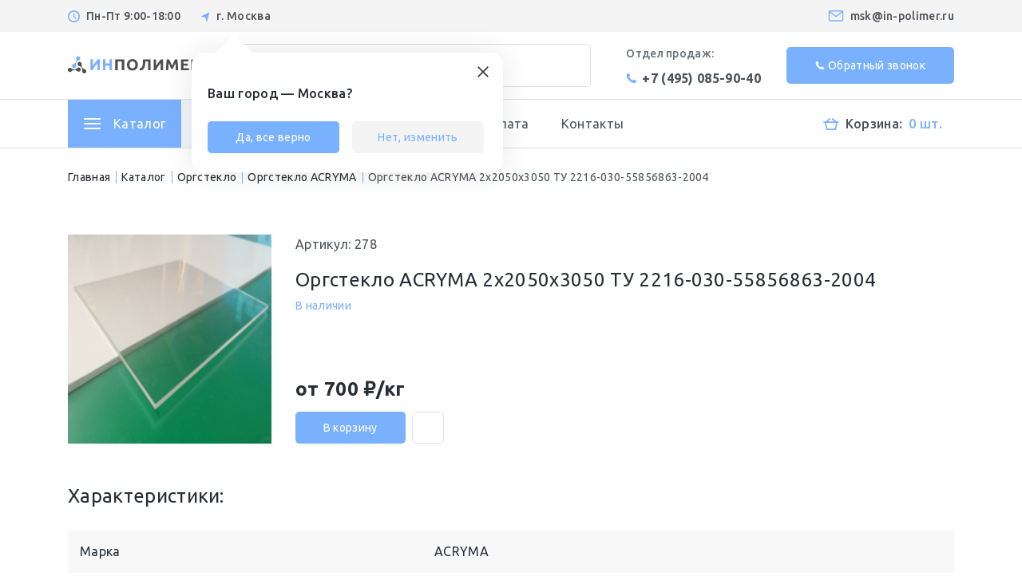

--- FILE ---
content_type: text/html; charset=utf-8
request_url: https://in-polimer.ru/orgsteklo-2859/
body_size: 13427
content:
<!DOCTYPE html>
<!--[if IE]><![endif]-->
<!--[if IE 8 ]><html dir="ltr" lang="ru" class="ie8"><![endif]-->
<!--[if IE 9 ]><html dir="ltr" lang="ru" class="ie9"><![endif]-->
<!--[if (gt IE 9)|!(IE)]><!-->
<html dir="ltr" lang="ru">
<!--<![endif]-->
<head>
<meta charset="UTF-8" />
<meta name="viewport" content="width=device-width, initial-scale=1">
<meta http-equiv="X-UA-Compatible" content="IE=edge">
<title>Купить Оргстекло ACRYMA 2х2050х3050 ТУ 2216-030-55856863-2004 в Москве | ИН-Полимер</title>

      
<base href="https://in-polimer.ru/" />
<meta name="description" content="Оргстекло ACRYMA 2х2050х3050 ТУ 2216-030-55856863-2004 по выгодным ценам закажите на сайте компании, оставив заявку или позвонив по телефону . Доставка товара, бесплатные консультации специалистов." />
<meta property="og:title" content="Купить Оргстекло ACRYMA 2х2050х3050 ТУ 2216-030-55856863-2004 в Москве | ИН-Полимер" />
<meta property="og:type" content="website" />
<meta property="og:url" content="https://in-polimer.ru/orgsteklo-2859/" />
<meta property="og:image" content="https://in-polimer.ru/image/catalog/icon/logo.svg" />
<meta property="og:site_name" content="Москва" />
<script src="catalog/view/javascript/jquery/jquery-2.1.1.min.js" type="text/javascript"></script>
<link rel="stylesheet" type="text/css" href="static/css/styles.min.css?v=1.23">
<link href="https://fonts.googleapis.com/css2?family=Ubuntu:wght@400;500;700&amp;display=swap" rel="stylesheet">
<!--[if lt IE 9]><script src="https://cdnjs.cloudflare.com/ajax/libs/html5shiv/3.7.3/html5shiv-printshiv.min.js"></script><![endif]-->
<link href="catalog/view/javascript/jquery/magnific/magnific-popup.css" type="text/css" rel="stylesheet" media="screen" />
<link href="catalog/view/javascript/jquery/datetimepicker/bootstrap-datetimepicker.min.css" type="text/css" rel="stylesheet" media="screen" />
<script src="catalog/view/javascript/jquery/magnific/jquery.magnific-popup.min.js?v=1.1" type="text/javascript"></script>
<script src="catalog/view/javascript/jquery/datetimepicker/moment/moment.min.js?v=1.1" type="text/javascript"></script>
<script src="catalog/view/javascript/jquery/datetimepicker/moment/moment-with-locales.min.js?v=1.1" type="text/javascript"></script>
<script src="catalog/view/javascript/jquery/datetimepicker/bootstrap-datetimepicker.min.js?v=1.1" type="text/javascript"></script>
<script src="catalog/view/javascript/common.js?v=1.23" type="text/javascript"></script>
<link href="https://in-polimer.ru/orgsteklo-2859/" rel="canonical" />
<link href="https://in-polimer.ru/image/catalog/favicon/favicon.ico" rel="icon" />
<!-- Google Tag Manager -->
<script>(function(w,d,s,l,i){w[l]=w[l]||[];w[l].push({'gtm.start':
new Date().getTime(),event:'gtm.js'});var f=d.getElementsByTagName(s)[0],
j=d.createElement(s),dl=l!='dataLayer'?'&l='+l:'';j.async=true;j.src=
'https://www.googletagmanager.com/gtm.js?id='+i+dl;f.parentNode.insertBefore(j,f);
})(window,document,'script','dataLayer','GTM-M25HG3R9');</script>
<!-- End Google Tag Manager -->
<!-- Yandex.Metrika counter -->
<script type="text/javascript" >
   (function(m,e,t,r,i,k,a){m[i]=m[i]||function(){(m[i].a=m[i].a||[]).push(arguments)};
   m[i].l=1*new Date();k=e.createElement(t),a=e.getElementsByTagName(t)[0],k.async=1,k.src=r,a.parentNode.insertBefore(k,a)})
   (window, document, "script", "https://mc.yandex.ru/metrika/tag.js", "ym");

   ym(73909141, "init", {
        clickmap:true,
        trackLinks:true,
        accurateTrackBounce:true,
        webvisor:true
   });
</script>
<noscript><div><img src="https://mc.yandex.ru/watch/73909141" style="position:absolute; left:-9999px;" alt="" /></div></noscript>
<!-- /Yandex.Metrika counter -->
<meta name="yandex-verification" content="4b71dcffd72d35fb" />


<!-- UIS -->
    <script type="text/javascript" async src="https://app.uiscom.ru/static/cs.min.js?k=cMwbGHPfY3cgwIicEq1soND_PhRlKQGH"></script>
<!-- UIS -->

<!-- Alfa-Track -->
<link rel="dns-prefetch" href="//cloud.emailtracking.ru">
<link rel="preconnect" href="https://cloud.emailtracking.ru" crossorigin="">

<meta name="yandex-verification" content="9b7455196bbe2dff" />

<script>;(function(al,f,a,t,ra,c,k){
    window.alfatrack=window.alfatrack||{};window.alfatrack.token='Icwg8s7Ex3';
    var loaded=false;var ver=(Date.now()/36e5|0);var mirrors=['https://cloud.emailtracking.ru/gtm/script.js','https://cloud.alfa-track.com/gtm/script.js'];
    function loadFrom(url){var s=document.createElement("script");s.src=url+"?ver="+ver;s.async=1;s.onload=s.onreadystatechange=function(){if(!loaded&&(!s.readyState||s.readyState==='complete')){loaded=true;console.log('at script is loaded by ',url);if(typeof alfatrack.initParameters==='function'){alfatrack.initParameters();}}else{s.remove();}};s.onerror=function(){console.warn("at loaded error by",url);};
        document.scripts[0].parentNode.insertBefore(s,document.scripts[0]);}for(var i=0;i<mirrors.length;i++){loadFrom(mirrors[i]);}
})()</script>
<!-- End Alfa-Track -->
</head>
<body>
  <div class="wrapper">
    <div class="city-line">
      <div class="container-xl">
        <div class="city-line__title txt--mdm24">Выберите свой город</div>
        <div class="city-line__search">
          <form class="search">
            <input class="city-line__input input-srch city-search" type="search" placeholder="Введите город">
            <button class="input-search">
              <svg class="svg-sprite-icon icon-search">
                <use xlink:href="/static/images/svg/symbol/sprite.svg#search"></use>
              </svg>
            </button>
          </form>
        </div>
        <div class="city-line__priority-list">
          <ul class="city-line__full-list city-output-list line-list txt--rgl14"></ul>
        </div>
        <div class="city-line__close btn-link">Закрыть
          <svg class="svg-sprite-icon icon-close">
            <use xlink:href="/static/images/svg/symbol/sprite.svg#close"></use>
          </svg>
        </div>
      </div>
    </div>
    <header>
      <div class="header">
        <div class="header__top-line">
          <div class="container-xl">
            <div class="top-line">
              <div class="top-line__left">
                <div class="top-line__time">
                  <svg class="svg-sprite-icon icon-time">
                    <use xlink:href="/static/images/svg/symbol/sprite.svg#time"></use>
                  </svg>Пн-Пт 9:00-18:00
                </div>
                <div class="top-line__city">
                  <svg class="svg-sprite-icon icon-arrow-city">
                    <use xlink:href="/static/images/svg/symbol/sprite.svg#arrow-city"></use>
                  </svg>г. Москва
                </div>
              </div>
              <div class="top-line__right">
                <div class="top-line__mail">
                  <svg class="svg-sprite-icon icon-mail">
                    <use xlink:href="/static/images/svg/symbol/sprite.svg#mail"></use>
                  </svg><a onclick="gtag('event', 'email', {'event_category': 'email', 'event_action': 'email_click'});" href="mailto:msk@in-polimer.ru">msk@in-polimer.ru</a>
                </div>
              </div>
              <div class="top-line__m-buttons">
                <div class="top-line__menu menu" id="menu">
                  <svg class="svg-sprite-icon icon-hamburger">
                    <use xlink:href="/static/images/svg/symbol/sprite.svg#hamburger"></use>
                  </svg>
                </div>
                <div class="top-line__logo">
                                                            <a href="https://in-polimer.ru/"><img src="https://in-polimer.ru/image/catalog/icon/logo.svg" title="Москва" alt="Москва" /></a>
                                                      </div>
              </div>
              <div class="top-line__buttons">
                <div class="top-line__m-city" data-toggle="modal" data-target="#modal10">
                  <svg class="svg-sprite-icon icon-arrow-city">
                    <use xlink:href="/static/images/svg/symbol/sprite.svg#arrow-city"></use>
                  </svg>
                </div><a class="top-line__phone"  onclick="gtag('event', 'phone', {'event_category': 'telephone', 'event_action': 'phone_click'});" href="tel:+7 (495) 085-90-40">
                  <svg class="svg-sprite-icon icon-phone">
                    <use xlink:href="/static/images/svg/symbol/sprite.svg#phone"></use>
                  </svg></a><a class="top-line__basket" href="https://in-polimer.ru/index.php?route=checkout/checkout">
                  <svg class="svg-sprite-icon icon-basket">
                    <use xlink:href="/static/images/svg/symbol/sprite.svg#basket"></use>
                  </svg></a>
              </div>
            </div>
          </div>
        </div>
        <div class="header__middle-line">
          <div class="container-xl">
            <div class="middle-line">
              <div class="middle-line__logo">
                                                      <a href="https://in-polimer.ru/"><img src="https://in-polimer.ru/image/catalog/icon/logo.svg" title="Москва" alt="Москва" /></a>
                                                </div>
              <div class="middle-line__search input-srch--big">
                <form class="search" id="search">
  <input class="middle-line__input input-srch" name="search" value="" type="search" placeholder="Поиск по сайту">
  <button type="button" class="input-search">
    <svg class="svg-sprite-icon icon-search">
      <use xlink:href="/static/images/svg/symbol/sprite.svg#search"></use>
    </svg>
  </button>
</form>
              </div>
              <div class="middle-line__phone"><span class="txt--mdm14">Отдел продаж:</span><a class="txt--bld16" onclick="gtag('event', 'phone', {'event_category': 'telephone', 'event_action': 'phone_click'});" href="tel:+7 (495) 085-90-40">
                  <svg class="svg-sprite-icon icon-phone">
                    <use xlink:href="/static/images/svg/symbol/sprite.svg#phone"></use>
                  </svg>+7 (495) 085-90-40</a><a class="mail txt--bld16" onclick="gtag('event', 'email', {'event_category': 'email', 'event_action': 'email_click'});" href="mailto:msk@in-polimer.ru">
                  <svg class="svg-sprite-icon icon-mail">
                    <use xlink:href="/static/images/svg/symbol/sprite.svg#mail"></use>
                  </svg>msk@in-polimer.ru</a></div>
              <div class="middle-line__callback btn" data-toggle="modal" data-target="#modal6">
                <svg class="svg-sprite-icon icon-phone">
                  <use xlink:href="/static/images/svg/symbol/sprite.svg#phone"></use>
                </svg><span>Обратный звонок</span>
              </div>
            </div>
          </div>
        </div>
        <div class="header__bottom-line">
          <div class="container-xl d-flex">
            <div class="bottom-line">
              <ul class="bottom-line__navigator-panel txt--rgl16">
                <li class="catalog-nav"><a>
    <div class="hamburger"><span></span><span></span><span></span></div><span>Каталог</span></a>
    <div class="catalog-menu">
    <div class="catalog-menu__content">
      <div class="catalog-menu__title"><a href="https://in-polimer.ru/category/">Каталог</a></div>
      <div class="catalog-menu__main">
                <div class="catalog-menu__item"><a href="https://in-polimer.ru/category/himicheskaya-produktsiya/">Химическая продукция</a>
                    <ul class="catalog-menu__list">
                        <li><a href="https://in-polimer.ru/category/himicheskaya-produktsiya/biopreparaty/">Биопрепараты</a></li>
                        <li><a href="https://in-polimer.ru/category/himicheskaya-produktsiya/koagulyanty/">Коагулянты</a></li>
                        <li><a href="https://in-polimer.ru/category/himicheskaya-produktsiya/reagenty-gidrohim/">Реагенты ГИДРОХИМ</a></li>
                        <li><a href="https://in-polimer.ru/category/himicheskaya-produktsiya/reagenty-dlya-vodopodgotovki/">Реагенты для водоподготовки</a></li>
                        <li><a href="https://in-polimer.ru/category/himicheskaya-produktsiya/reagenty-dlya-kotelnoj-i-tets/">Реагенты для котельной и ТЭЦ</a></li>
                        <li><a href="https://in-polimer.ru/category/himicheskaya-produktsiya/reagenty-ekotrit/">Реагенты ЭКОТРИТ</a></li>
                        <li><a href="https://in-polimer.ru/category/himicheskaya-produktsiya/sredstva-protiv-nesanktsionirovannogo-sliva-teplonositelya/">Средства против несанкционированного слива теплоносителя</a></li>
                        <li><a href="https://in-polimer.ru/category/himicheskaya-produktsiya/flokulyanty/">Флокулянты</a></li>
                        <li><a href="https://in-polimer.ru/category/himicheskaya-produktsiya/hlorsodergaschie-preparaty/">Хлорсодержащие препараты</a></li>
                      </ul>
                  </div>
                <div class="catalog-menu__item"><a href="https://in-polimer.ru/category/ebonit/">Эбонит</a>
                    <ul class="catalog-menu__list">
                        <li><a href="https://in-polimer.ru/category/ebonit/ebonit-list/">Эбонит лист</a></li>
                        <li><a href="https://in-polimer.ru/category/ebonit/ebonit-stergen/">Эбонит стержень</a></li>
                      </ul>
                  </div>
                <div class="catalog-menu__item"><a href="https://in-polimer.ru/category/abs-plastik/">АБС пластик</a>
                    <ul class="catalog-menu__list">
                        <li><a href="https://in-polimer.ru/category/abs-plastik/abs-list-belyj/">АБС лист белый</a></li>
                        <li><a href="https://in-polimer.ru/category/abs-plastik/abs-list-seryj/">АБС лист серый</a></li>
                        <li><a href="https://in-polimer.ru/category/abs-plastik/abs-list-chernyj/">АБС лист черный</a></li>
                      </ul>
                  </div>
                <div class="catalog-menu__item"><a href="https://in-polimer.ru/category/asbestovye-izdeliya/">Асбестовые изделия</a>
                    <ul class="catalog-menu__list">
                        <li><a href="https://in-polimer.ru/category/asbestovye-izdeliya/asbestovaya-tkan/">Асбестовая ткань</a></li>
                        <li><a href="https://in-polimer.ru/category/asbestovye-izdeliya/asbestovyj-karton/">Асбестовый картон</a></li>
                        <li><a href="https://in-polimer.ru/category/asbestovye-izdeliya/asbestovyj-shnur/">Асбестовый шнур</a></li>
                        <li><a href="https://in-polimer.ru/category/asbestovye-izdeliya/asbestotsementnaya-plita/">Асбестоцементная плита</a></li>
                        <li><a href="https://in-polimer.ru/category/asbestovye-izdeliya/asbestotsementnaya-truba/">Асбестоцементная труба</a></li>
                        <li><a href="https://in-polimer.ru/category/asbestovye-izdeliya/asbolenta/">Асболента</a></li>
                        <li><a href="https://in-polimer.ru/category/asbestovye-izdeliya/asbostalnoj-list/">Асбостальной лист</a></li>
                        <li><a href="https://in-polimer.ru/category/asbestovye-izdeliya/asbotekstolit-list/">Асботекстолит лист</a></li>
                        <li><a href="https://in-polimer.ru/category/asbestovye-izdeliya/paronit-listovoj/">Паронит листовой</a></li>
                      </ul>
                  </div>
                <div class="catalog-menu__item"><a href="https://in-polimer.ru/category/vibroizoliruyuschie-materialy/">Виброизолирующие материалы</a>
                    <ul class="catalog-menu__list">
                        <li><a href="https://in-polimer.ru/category/vibroizoliruyuschie-materialy/vibrodempfiruyuschaya-elastomernaya-plastina/">Вибродемпфирующая эластомерная пластина</a></li>
                      </ul>
                  </div>
                <div class="catalog-menu__item"><a href="https://in-polimer.ru/category/kaprolon/">Капролон</a>
                    <ul class="catalog-menu__list">
                        <li><a href="https://in-polimer.ru/category/kaprolon/grafitonapolnennyj-kaprolon-118/">Графитонаполненный капролон</a></li>
                        <li><a href="https://in-polimer.ru/category/kaprolon/kaprolon-blok/">Капролон блок</a></li>
                        <li><a href="https://in-polimer.ru/category/kaprolon/kaprolon-vtulka/">Капролон втулка</a></li>
                        <li><a href="https://in-polimer.ru/category/kaprolon/kaprolon-list/">Капролон лист</a></li>
                        <li><a href="https://in-polimer.ru/category/kaprolon/kaprolon-s-disulfidom-molibdena/">Капролон с дисульфидом молибдена</a></li>
                        <li><a href="https://in-polimer.ru/category/kaprolon/kaprolon-stergen/">Капролон стержень</a></li>
                        <li><a href="https://in-polimer.ru/category/kaprolon/kaprolon-truba/">Капролон труба</a></li>
                        <li><a href="https://in-polimer.ru/category/kaprolon/maslonapolnennyj-kaprolon/">Маслонаполненный капролон</a></li>
                        <li><a href="https://in-polimer.ru/category/kaprolon/ekstruzionnyj-kaprolon/">Экструзионный капролон</a></li>
                      </ul>
                  </div>
                <div class="catalog-menu__item"><a href="https://in-polimer.ru/category/kompozitsionnye-materialy/">Композиционные материалы</a>
                    <ul class="catalog-menu__list">
                        <li><a href="https://in-polimer.ru/category/kompozitsionnye-materialy/getinaks/">Гетинакс</a></li>
                        <li><a href="https://in-polimer.ru/category/kompozitsionnye-materialy/steklotekstolit/">Стеклотекстолит</a></li>
                      </ul>
                  </div>
                <div class="catalog-menu__item"><a href="https://in-polimer.ru/category/konstruktsionnye-materialy/">Конструкционные материалы</a>
                    <ul class="catalog-menu__list">
                        <li><a href="https://in-polimer.ru/category/konstruktsionnye-materialy/arflon/">Арфлон</a></li>
                        <li><a href="https://in-polimer.ru/category/konstruktsionnye-materialy/viniplast/">Винипласт</a></li>
                        <li><a href="https://in-polimer.ru/category/konstruktsionnye-materialy/poliatsetal/">Полиацеталь</a></li>
                        <li><a href="https://in-polimer.ru/category/konstruktsionnye-materialy/poliuretan/">Полиуретан</a></li>
                        <li><a href="https://in-polimer.ru/category/konstruktsionnye-materialy/tekstolit/">Текстолит</a></li>
                        <li><a href="https://in-polimer.ru/category/konstruktsionnye-materialy/ftoroplast/">Фторопласт</a></li>
                        <li><a href="https://in-polimer.ru/category/konstruktsionnye-materialy/fum/">ФУМ</a></li>
                      </ul>
                  </div>
                <div class="catalog-menu__item"><a href="https://in-polimer.ru/category/orgsteklo/">Оргстекло</a>
                    <ul class="catalog-menu__list">
                        <li><a href="https://in-polimer.ru/category/orgsteklo/aviatsionnoe-orgsteklo/">Авиационное оргстекло</a></li>
                        <li><a href="https://in-polimer.ru/category/orgsteklo/orgsteklo-acryma/">Оргстекло ACRYMA</a></li>
                        <li><a href="https://in-polimer.ru/category/orgsteklo/orgsteklo-stergen/">Оргстекло стержень</a></li>
                        <li><a href="https://in-polimer.ru/category/orgsteklo/orgsteklo-tosn/">Оргстекло ТОСН</a></li>
                        <li><a href="https://in-polimer.ru/category/orgsteklo/orgsteklo-tosp/">Оргстекло ТОСП</a></li>
                        <li><a href="https://in-polimer.ru/category/orgsteklo/orgsteklo-truba/">Оргстекло труба</a></li>
                        <li><a href="https://in-polimer.ru/category/orgsteklo/tselnolitoe-orgsteklo/">Цельнолитое оргстекло</a></li>
                        <li><a href="https://in-polimer.ru/category/orgsteklo/ekstruzionnoe-orgsteklo/">Экструзионное оргстекло</a></li>
                      </ul>
                  </div>
                <div class="catalog-menu__item"><a href="https://in-polimer.ru/category/poliamid/">Полиамид</a>
                    <ul class="catalog-menu__list">
                        <li><a href="https://in-polimer.ru/category/poliamid/poliamid-tecamid/">Полиамид TECAMID</a></li>
                        <li><a href="https://in-polimer.ru/category/poliamid/poliamid-grafitonapolnennyj-stergen/">Полиамид графитонаполненный стержень</a></li>
                        <li><a href="https://in-polimer.ru/category/poliamid/poliamid-pa-12/">Полиамид ПА 12</a></li>
                        <li><a href="https://in-polimer.ru/category/poliamid/poliamid-pa-1212/">Полиамид ПА 1212</a></li>
                        <li><a href="https://in-polimer.ru/category/poliamid/poliamid-pa-6/">Полиамид ПА 6</a></li>
                        <li><a href="https://in-polimer.ru/category/poliamid/poliamid-pa-610-litevoj/">Полиамид ПА 610 литьевой</a></li>
                        <li><a href="https://in-polimer.ru/category/poliamid/poliamid-pa-612/">Полиамид ПА 612</a></li>
                        <li><a href="https://in-polimer.ru/category/poliamid/poliamid-pa-66/">Полиамид ПА 66</a></li>
                        <li><a href="https://in-polimer.ru/category/poliamid/poliamid-pa-68/">Полиамид ПА 68</a></li>
                        <li><a href="https://in-polimer.ru/category/poliamid/poliamid-spirtorastvorimyj/">Полиамид спирторастворимый</a></li>
                        <li><a href="https://in-polimer.ru/category/poliamid/poliamid-steklonapolnennyj/">Полиамид стеклонаполненный</a></li>
                        <li><a href="https://in-polimer.ru/category/poliamid/poliamid-uglenapolnennyj/">Полиамид угленаполненный</a></li>
                        <li><a href="https://in-polimer.ru/category/poliamid/sopolimer-poliamida/">Сополимер полиамида</a></li>
                      </ul>
                  </div>
                <div class="catalog-menu__item"><a href="https://in-polimer.ru/category/polipropilen/">Полипропилен</a>
                    <ul class="catalog-menu__list">
                        <li><a href="https://in-polimer.ru/category/polipropilen/listovoj-polipropilen/">Листовой полипропилен</a></li>
                        <li><a href="https://in-polimer.ru/category/polipropilen/polipropilen-profil/">Полипропилен профиль</a></li>
                        <li><a href="https://in-polimer.ru/category/polipropilen/polipropilen-truba/">Полипропилен труба</a></li>
                      </ul>
                  </div>
                <div class="catalog-menu__item"><a href="https://in-polimer.ru/category/polistirol/">Полистирол</a>
                    <ul class="catalog-menu__list">
                        <li><a href="https://in-polimer.ru/category/polistirol/polistirol-list-belyj/">Полистирол лист белый</a></li>
                        <li><a href="https://in-polimer.ru/category/polistirol/polistirol-list-geltyj/">Полистирол лист желтый</a></li>
                        <li><a href="https://in-polimer.ru/category/polistirol/polistirol-list-zelenyj/">Полистирол лист зеленый</a></li>
                        <li><a href="https://in-polimer.ru/category/polistirol/polistirol-list-krasnyj/">Полистирол лист красный</a></li>
                        <li><a href="https://in-polimer.ru/category/polistirol/polistirol-list-orangevyj/">Полистирол лист оранжевый</a></li>
                        <li><a href="https://in-polimer.ru/category/polistirol/polistirol-list-sinij/">Полистирол лист синий</a></li>
                        <li><a href="https://in-polimer.ru/category/polistirol/polistirol-list-chernyj/">Полистирол лист черный</a></li>
                      </ul>
                  </div>
                <div class="catalog-menu__item"><a href="https://in-polimer.ru/category/polietilen/">Полиэтилен</a>
                    <ul class="catalog-menu__list">
                        <li><a href="https://in-polimer.ru/category/polietilen/polietilen-vysokogo-davleniya/">Полиэтилен высокого давления</a></li>
                        <li><a href="https://in-polimer.ru/category/polietilen/polietilen-vysokoj-plotnosti/">Полиэтилен высокой плотности</a></li>
                        <li><a href="https://in-polimer.ru/category/polietilen/polietilen-vysokomolekulyarnyj/">Полиэтилен высокомолекулярный</a></li>
                        <li><a href="https://in-polimer.ru/category/polietilen/polietilen-granulirovannyj/">Полиэтилен гранулированный</a></li>
                        <li><a href="https://in-polimer.ru/category/polietilen/polietilen-listovoj/">Полиэтилен листовой</a></li>
                        <li><a href="https://in-polimer.ru/category/polietilen/polietilen-sverhvysokomolekulyarnyj/">Полиэтилен сверхвысокомолекулярный</a></li>
                        <li><a href="https://in-polimer.ru/category/polietilen/polietilen-stergen/">Полиэтилен стержень</a></li>
                        <li><a href="https://in-polimer.ru/category/polietilen/spiralnovitaya-truba-pnd/">Спиральновитая труба ПНД</a></li>
                      </ul>
                  </div>
                <div class="catalog-menu__item"><a href="https://in-polimer.ru/category/rezinovye-izdeliya/">Резиновые изделия</a>
                    <ul class="catalog-menu__list">
                        <li><a href="https://in-polimer.ru/category/rezinovye-izdeliya/tehplastina-list/">Техпластина лист</a></li>
                        <li><a href="https://in-polimer.ru/category/rezinovye-izdeliya/tehplastina-rulon/">Техпластина рулон</a></li>
                      </ul>
                  </div>
              </div>
    </div>
  </div>
</li>
<li class="catalog-nav catalog-service"><a>
    <div class="hamburger"><span></span><span></span><span></span></div><span>Услуги</span></a>
    <div class="catalog-menu">
    <div class="catalog-menu__content">
      <div class="catalog-menu__title"><a href="https://in-polimer.ru/service/">Услуги</a></div>
      <div class="catalog-menu__main">
                <div class="catalog-menu__item"><a href="https://in-polimer.ru/service/lite/">Литье</a>
                    <ul class="catalog-menu__list">
                        <li><a href="https://in-polimer.ru/service/lite/lite-plastmass/">Литье пластмасс</a></li>
                      </ul>
                  </div>
                <div class="catalog-menu__item"><a href="https://in-polimer.ru/service/obrabotka-polimernyh-materialov/">Обработка полимерных материалов</a>
                    <ul class="catalog-menu__list">
                        <li><a href="https://in-polimer.ru/service/obrabotka-polimernyh-materialov/kalibrovka-kaprolona-pa6/">Калибровка капролона ПА6</a></li>
                        <li><a href="https://in-polimer.ru/service/obrabotka-polimernyh-materialov/kalibrovka-pnd/">Калибровка ПНД</a></li>
                        <li><a href="https://in-polimer.ru/service/obrabotka-polimernyh-materialov/kalibrovka-ftoroplasta-f4/">Калибровка фторопласта Ф4</a></li>
                        <li><a href="https://in-polimer.ru/service/obrabotka-polimernyh-materialov/mehanicheskaya-obrabotka-kaprolona-pa6s/">Механическая обработка капролона ПА6</a></li>
                        <li><a href="https://in-polimer.ru/service/obrabotka-polimernyh-materialov/mehanicheskaya-obrabotka-pnd/">Механическая обработка ПНД</a></li>
                      </ul>
                  </div>
                <div class="catalog-menu__item"><a href="https://in-polimer.ru/service/proizvodstvo-detalej-pod-zakaz/">Производство деталей под заказ</a>
                    <ul class="catalog-menu__list">
                        <li><a href="https://in-polimer.ru/service/proizvodstvo-detalej-pod-zakaz/izgotovlenie-vtulok-iz-kaprolonaa/">Изготовление втулок из капролона</a></li>
                        <li><a href="https://in-polimer.ru/service/proizvodstvo-detalej-pod-zakaz/izgotovlenie-vtulok-iz-plastika/">Изготовление втулок из пластика</a></li>
                        <li><a href="https://in-polimer.ru/service/proizvodstvo-detalej-pod-zakaz/izgotovlenie-vtulok-iz-ftoroplasta/">Изготовление втулок из фторопласта</a></li>
                        <li><a href="https://in-polimer.ru/service/proizvodstvo-detalej-pod-zakaz/izgotovlenie-detalej-iz-kaprolonaa/">Изготовление деталей из капролона</a></li>
                        <li><a href="https://in-polimer.ru/service/proizvodstvo-detalej-pod-zakaz/izgotovlenie-detalej-iz-kompozicionnyh-materialov/">Изготовление деталей из композиционных материалов</a></li>
                        <li><a href="https://in-polimer.ru/service/proizvodstvo-detalej-pod-zakaz/izgotovlenie-detalej-iz-stekloplastika/">Изготовление деталей из стеклопластика</a></li>
                        <li><a href="https://in-polimer.ru/service/proizvodstvo-detalej-pod-zakaz/izgotovlenie-detalej-iz-ftoroplasta/">Изготовление деталей из фторопласта</a></li>
                        <li><a href="https://in-polimer.ru/service/proizvodstvo-detalej-pod-zakaz/izgotovlenie-zagotovok-iz-ftoroplasta/">Изготовление заготовок из фторопласта</a></li>
                        <li><a href="https://in-polimer.ru/service/proizvodstvo-detalej-pod-zakaz/izgotovlenie-press-form-dlya-litya-plastmass/">Изготовление пресс-форм для литья пластмасс</a></li>
                        <li><a href="https://in-polimer.ru/service/proizvodstvo-detalej-pod-zakaz/izgotovlenie-shajb-iz-kaprolonaa/">Изготовление шайб из капролона</a></li>
                        <li><a href="https://in-polimer.ru/service/proizvodstvo-detalej-pod-zakaz/izgotovlenie-shajb-iz-plastika/">Изготовление шайб из пластика</a></li>
                        <li><a href="https://in-polimer.ru/service/proizvodstvo-detalej-pod-zakaz/izgotovlenie-shajb-iz-ftoroplasta/">Изготовление шайб из фторопласта</a></li>
                        <li><a href="https://in-polimer.ru/service/proizvodstvo-detalej-pod-zakaz/izgotovlenie-shesternej-iz-plastika/">Изготовление шестерней из пластика</a></li>
                      </ul>
                  </div>
                <div class="catalog-menu__item"><a href="https://in-polimer.ru/service/rezka1/">Резка</a>
                    <ul class="catalog-menu__list">
                        <li><a href="https://in-polimer.ru/service/rezka1/plotternaya-rezka-orgstekl/">Плоттерная резка оргстекла</a></li>
                      </ul>
                  </div>
                <div class="catalog-menu__item"><a href="https://in-polimer.ru/service/sverlenie-otverstij1/">Сверление отверстий</a>
                    <ul class="catalog-menu__list">
                        <li><a href="https://in-polimer.ru/service/sverlenie-otverstij1/sverlenie-otverstij-v-orgstekles/">Сверление отверстий в оргстекле</a></li>
                      </ul>
                  </div>
                <div class="catalog-menu__item"><a href="https://in-polimer.ru/service/tokarnaya-obrabotka1/">Токарная обработка</a>
                    <ul class="catalog-menu__list">
                        <li><a href="https://in-polimer.ru/service/tokarnaya-obrabotka1/tokarnaya-obrabotka-izdelij-iz-kaprolona1/">Токарная обработка изделий из капролона</a></li>
                        <li><a href="https://in-polimer.ru/service/tokarnaya-obrabotka1/tokarnaya-obrabotka-izdelij-iz-poliacetalya/">Токарная обработка изделий из полиацеталя</a></li>
                        <li><a href="https://in-polimer.ru/service/tokarnaya-obrabotka1/tokarnaya-obrabotka-izdelij-iz-poliuretana/">Токарная обработка изделий из полиуретана</a></li>
                        <li><a href="https://in-polimer.ru/service/tokarnaya-obrabotka1/tokarnaya-obrabotka-izdelij-iz-tekstolita/">Токарная обработка изделий из текстолита</a></li>
                        <li><a href="https://in-polimer.ru/service/tokarnaya-obrabotka1/tokarnaya-obrabotka-izdelij-iz-ftoroplasta-f4/">Токарная обработка изделий из фторопласта Ф4</a></li>
                        <li><a href="https://in-polimer.ru/service/tokarnaya-obrabotka1/tokarnaya-obrabotka-izdelij-iz-ftoroplasta-f4k20/">Токарная обработка изделий из фторопласта Ф4К20</a></li>
                      </ul>
                  </div>
                <div class="catalog-menu__item"><a href="https://in-polimer.ru/service/frezernaya-obrabotka1/">Фрезерная обработка</a>
                    <ul class="catalog-menu__list">
                        <li><a href="https://in-polimer.ru/service/frezernaya-obrabotka1/frezerovanie-kanavok-na-detalyah-iz-kaprolona1/">Фрезерование канавок на деталях из капролона</a></li>
                        <li><a href="https://in-polimer.ru/service/frezernaya-obrabotka1/frezerovanie-napravlyayushih-ftoroplast/">Фрезерование направляющих, фторопласт</a></li>
                        <li><a href="https://in-polimer.ru/service/frezernaya-obrabotka1/frezerovanie-pazov-na-detalyah-iz-kaprolona1/">Фрезерование пазов на деталях из капролона</a></li>
                        <li><a href="https://in-polimer.ru/service/frezernaya-obrabotka1/frezerovanie-pechatnyh-plat-iz-tekstolita/">Фрезерование печатных плат из текстолита</a></li>
                        <li><a href="https://in-polimer.ru/service/frezernaya-obrabotka1/frezerovanie-pryamyh-i-naklonnyh-ploskostej-kaprolon1/">Фрезерование прямых и наклонных плоскостей капролон</a></li>
                        <li><a href="https://in-polimer.ru/service/frezernaya-obrabotka1/frezerovanie-shlicov-na-polimernyh-detalyah/">Фрезерование шлицов на полимерных деталях</a></li>
                      </ul>
                  </div>
              </div>
    </div>
  </div>
</li>

                                <li><a href="https://in-polimer.ru/about/">О компании</a></li>
                                <li><a href="https://in-polimer.ru/payment-delivery/">Доставка и оплата</a></li>
                                <!--<li><a href="https://in-polimer.ru/index.php?route=product/special">Спецпредложения</a></li>
                <li class="catalog-list"><a>Информация</a>
                  <div class="catalog-list__wrap">
                    <ul class="catalog-list__list">
                                            <li><a href="https://in-polimer.ru/about/">О компании</a></li>
                                            <li><a href="https://in-polimer.ru/payment-delivery/">Доставка и оплата</a></li>
                                            <li><a href="https://in-polimer.ru/news/">Новости</a></li>
                      <li><a href="https://in-polimer.ru/article/">Статьи</a></li>
                    </ul>
                  </div>
                </li>-->
                <li><a href="https://in-polimer.ru/contact/">Контакты</a></li>
              </ul>
              <div class="bottom-line__basket" id="cart"><a class="basket" href="https://in-polimer.ru/cart/?">
    <svg class="svg-sprite-icon icon-basket">
      <use xlink:href="/static/images/svg/symbol/sprite.svg#basket"></use>
    </svg><span>Корзина:</span><span class="basket__count" id="cart-total">0 шт.</span></a>
  <div class="nones">
    </div>
</div>
            </div>
          </div>
        </div>
      </div>
    </header>
    <div class="mobile-menu">
      <div class="mobile-menu__container">
        <div class="mobile-menu__content">
          <ul class="class">
            <li><a class="mobile-menu__parent mobile-menu__catalog" href="https://in-polimer.ru/category/">Каталог</a>
  <ul class="class">
    <li><a class="mobile-menu__back" href="https://in-polimer.ru/category/">Каталог</a></li>
        <li><a class="mobile-menu__parent" href="https://in-polimer.ru/category/himicheskaya-produktsiya/">Химическая продукция</a>
            <ul class="m-class-2">
        <li><a class="mobile-menu__back" href="https://in-polimer.ru/category/himicheskaya-produktsiya/">Химическая продукция</a></li>
                <li><a href="https://in-polimer.ru/category/himicheskaya-produktsiya/biopreparaty/">Биопрепараты</a></li>
                <li><a href="https://in-polimer.ru/category/himicheskaya-produktsiya/koagulyanty/">Коагулянты</a></li>
                <li><a href="https://in-polimer.ru/category/himicheskaya-produktsiya/reagenty-gidrohim/">Реагенты ГИДРОХИМ</a></li>
                <li><a href="https://in-polimer.ru/category/himicheskaya-produktsiya/reagenty-dlya-vodopodgotovki/">Реагенты для водоподготовки</a></li>
                <li><a href="https://in-polimer.ru/category/himicheskaya-produktsiya/reagenty-dlya-kotelnoj-i-tets/">Реагенты для котельной и ТЭЦ</a></li>
                <li><a href="https://in-polimer.ru/category/himicheskaya-produktsiya/reagenty-ekotrit/">Реагенты ЭКОТРИТ</a></li>
                <li><a href="https://in-polimer.ru/category/himicheskaya-produktsiya/sredstva-protiv-nesanktsionirovannogo-sliva-teplonositelya/">Средства против несанкционированного слива теплоносителя</a></li>
                <li><a href="https://in-polimer.ru/category/himicheskaya-produktsiya/flokulyanty/">Флокулянты</a></li>
                <li><a href="https://in-polimer.ru/category/himicheskaya-produktsiya/hlorsodergaschie-preparaty/">Хлорсодержащие препараты</a></li>
              </ul>
          </li>
        <li><a class="mobile-menu__parent" href="https://in-polimer.ru/category/ebonit/">Эбонит</a>
            <ul class="m-class-2">
        <li><a class="mobile-menu__back" href="https://in-polimer.ru/category/ebonit/">Эбонит</a></li>
                <li><a href="https://in-polimer.ru/category/ebonit/ebonit-list/">Эбонит лист</a></li>
                <li><a href="https://in-polimer.ru/category/ebonit/ebonit-stergen/">Эбонит стержень</a></li>
              </ul>
          </li>
        <li><a class="mobile-menu__parent" href="https://in-polimer.ru/category/abs-plastik/">АБС пластик</a>
            <ul class="m-class-2">
        <li><a class="mobile-menu__back" href="https://in-polimer.ru/category/abs-plastik/">АБС пластик</a></li>
                <li><a href="https://in-polimer.ru/category/abs-plastik/abs-list-belyj/">АБС лист белый</a></li>
                <li><a href="https://in-polimer.ru/category/abs-plastik/abs-list-seryj/">АБС лист серый</a></li>
                <li><a href="https://in-polimer.ru/category/abs-plastik/abs-list-chernyj/">АБС лист черный</a></li>
              </ul>
          </li>
        <li><a class="mobile-menu__parent" href="https://in-polimer.ru/category/asbestovye-izdeliya/">Асбестовые изделия</a>
            <ul class="m-class-2">
        <li><a class="mobile-menu__back" href="https://in-polimer.ru/category/asbestovye-izdeliya/">Асбестовые изделия</a></li>
                <li><a href="https://in-polimer.ru/category/asbestovye-izdeliya/asbestovaya-tkan/">Асбестовая ткань</a></li>
                <li><a href="https://in-polimer.ru/category/asbestovye-izdeliya/asbestovyj-karton/">Асбестовый картон</a></li>
                <li><a href="https://in-polimer.ru/category/asbestovye-izdeliya/asbestovyj-shnur/">Асбестовый шнур</a></li>
                <li><a href="https://in-polimer.ru/category/asbestovye-izdeliya/asbestotsementnaya-plita/">Асбестоцементная плита</a></li>
                <li><a href="https://in-polimer.ru/category/asbestovye-izdeliya/asbestotsementnaya-truba/">Асбестоцементная труба</a></li>
                <li><a href="https://in-polimer.ru/category/asbestovye-izdeliya/asbolenta/">Асболента</a></li>
                <li><a href="https://in-polimer.ru/category/asbestovye-izdeliya/asbostalnoj-list/">Асбостальной лист</a></li>
                <li><a href="https://in-polimer.ru/category/asbestovye-izdeliya/asbotekstolit-list/">Асботекстолит лист</a></li>
                <li><a href="https://in-polimer.ru/category/asbestovye-izdeliya/paronit-listovoj/">Паронит листовой</a></li>
              </ul>
          </li>
        <li><a class="mobile-menu__parent" href="https://in-polimer.ru/category/vibroizoliruyuschie-materialy/">Виброизолирующие материалы</a>
            <ul class="m-class-2">
        <li><a class="mobile-menu__back" href="https://in-polimer.ru/category/vibroizoliruyuschie-materialy/">Виброизолирующие материалы</a></li>
                <li><a href="https://in-polimer.ru/category/vibroizoliruyuschie-materialy/vibrodempfiruyuschaya-elastomernaya-plastina/">Вибродемпфирующая эластомерная пластина</a></li>
              </ul>
          </li>
        <li><a class="mobile-menu__parent" href="https://in-polimer.ru/category/kaprolon/">Капролон</a>
            <ul class="m-class-2">
        <li><a class="mobile-menu__back" href="https://in-polimer.ru/category/kaprolon/">Капролон</a></li>
                <li><a href="https://in-polimer.ru/category/kaprolon/grafitonapolnennyj-kaprolon-118/">Графитонаполненный капролон</a></li>
                <li><a href="https://in-polimer.ru/category/kaprolon/kaprolon-blok/">Капролон блок</a></li>
                <li><a href="https://in-polimer.ru/category/kaprolon/kaprolon-vtulka/">Капролон втулка</a></li>
                <li><a href="https://in-polimer.ru/category/kaprolon/kaprolon-list/">Капролон лист</a></li>
                <li><a href="https://in-polimer.ru/category/kaprolon/kaprolon-s-disulfidom-molibdena/">Капролон с дисульфидом молибдена</a></li>
                <li><a href="https://in-polimer.ru/category/kaprolon/kaprolon-stergen/">Капролон стержень</a></li>
                <li><a href="https://in-polimer.ru/category/kaprolon/kaprolon-truba/">Капролон труба</a></li>
                <li><a href="https://in-polimer.ru/category/kaprolon/maslonapolnennyj-kaprolon/">Маслонаполненный капролон</a></li>
                <li><a href="https://in-polimer.ru/category/kaprolon/ekstruzionnyj-kaprolon/">Экструзионный капролон</a></li>
              </ul>
          </li>
        <li><a class="mobile-menu__parent" href="https://in-polimer.ru/category/kompozitsionnye-materialy/">Композиционные материалы</a>
            <ul class="m-class-2">
        <li><a class="mobile-menu__back" href="https://in-polimer.ru/category/kompozitsionnye-materialy/">Композиционные материалы</a></li>
                <li><a href="https://in-polimer.ru/category/kompozitsionnye-materialy/getinaks/">Гетинакс</a></li>
                <li><a href="https://in-polimer.ru/category/kompozitsionnye-materialy/steklotekstolit/">Стеклотекстолит</a></li>
              </ul>
          </li>
        <li><a class="mobile-menu__parent" href="https://in-polimer.ru/category/konstruktsionnye-materialy/">Конструкционные материалы</a>
            <ul class="m-class-2">
        <li><a class="mobile-menu__back" href="https://in-polimer.ru/category/konstruktsionnye-materialy/">Конструкционные материалы</a></li>
                <li><a href="https://in-polimer.ru/category/konstruktsionnye-materialy/arflon/">Арфлон</a></li>
                <li><a href="https://in-polimer.ru/category/konstruktsionnye-materialy/viniplast/">Винипласт</a></li>
                <li><a href="https://in-polimer.ru/category/konstruktsionnye-materialy/poliatsetal/">Полиацеталь</a></li>
                <li><a href="https://in-polimer.ru/category/konstruktsionnye-materialy/poliuretan/">Полиуретан</a></li>
                <li><a href="https://in-polimer.ru/category/konstruktsionnye-materialy/tekstolit/">Текстолит</a></li>
                <li><a href="https://in-polimer.ru/category/konstruktsionnye-materialy/ftoroplast/">Фторопласт</a></li>
                <li><a href="https://in-polimer.ru/category/konstruktsionnye-materialy/fum/">ФУМ</a></li>
              </ul>
          </li>
        <li><a class="mobile-menu__parent" href="https://in-polimer.ru/category/orgsteklo/">Оргстекло</a>
            <ul class="m-class-2">
        <li><a class="mobile-menu__back" href="https://in-polimer.ru/category/orgsteklo/">Оргстекло</a></li>
                <li><a href="https://in-polimer.ru/category/orgsteklo/aviatsionnoe-orgsteklo/">Авиационное оргстекло</a></li>
                <li><a href="https://in-polimer.ru/category/orgsteklo/orgsteklo-acryma/">Оргстекло ACRYMA</a></li>
                <li><a href="https://in-polimer.ru/category/orgsteklo/orgsteklo-stergen/">Оргстекло стержень</a></li>
                <li><a href="https://in-polimer.ru/category/orgsteklo/orgsteklo-tosn/">Оргстекло ТОСН</a></li>
                <li><a href="https://in-polimer.ru/category/orgsteklo/orgsteklo-tosp/">Оргстекло ТОСП</a></li>
                <li><a href="https://in-polimer.ru/category/orgsteklo/orgsteklo-truba/">Оргстекло труба</a></li>
                <li><a href="https://in-polimer.ru/category/orgsteklo/tselnolitoe-orgsteklo/">Цельнолитое оргстекло</a></li>
                <li><a href="https://in-polimer.ru/category/orgsteklo/ekstruzionnoe-orgsteklo/">Экструзионное оргстекло</a></li>
              </ul>
          </li>
        <li><a class="mobile-menu__parent" href="https://in-polimer.ru/category/poliamid/">Полиамид</a>
            <ul class="m-class-2">
        <li><a class="mobile-menu__back" href="https://in-polimer.ru/category/poliamid/">Полиамид</a></li>
                <li><a href="https://in-polimer.ru/category/poliamid/poliamid-tecamid/">Полиамид TECAMID</a></li>
                <li><a href="https://in-polimer.ru/category/poliamid/poliamid-grafitonapolnennyj-stergen/">Полиамид графитонаполненный стержень</a></li>
                <li><a href="https://in-polimer.ru/category/poliamid/poliamid-pa-12/">Полиамид ПА 12</a></li>
                <li><a href="https://in-polimer.ru/category/poliamid/poliamid-pa-1212/">Полиамид ПА 1212</a></li>
                <li><a href="https://in-polimer.ru/category/poliamid/poliamid-pa-6/">Полиамид ПА 6</a></li>
                <li><a href="https://in-polimer.ru/category/poliamid/poliamid-pa-610-litevoj/">Полиамид ПА 610 литьевой</a></li>
                <li><a href="https://in-polimer.ru/category/poliamid/poliamid-pa-612/">Полиамид ПА 612</a></li>
                <li><a href="https://in-polimer.ru/category/poliamid/poliamid-pa-66/">Полиамид ПА 66</a></li>
                <li><a href="https://in-polimer.ru/category/poliamid/poliamid-pa-68/">Полиамид ПА 68</a></li>
                <li><a href="https://in-polimer.ru/category/poliamid/poliamid-spirtorastvorimyj/">Полиамид спирторастворимый</a></li>
                <li><a href="https://in-polimer.ru/category/poliamid/poliamid-steklonapolnennyj/">Полиамид стеклонаполненный</a></li>
                <li><a href="https://in-polimer.ru/category/poliamid/poliamid-uglenapolnennyj/">Полиамид угленаполненный</a></li>
                <li><a href="https://in-polimer.ru/category/poliamid/sopolimer-poliamida/">Сополимер полиамида</a></li>
              </ul>
          </li>
        <li><a class="mobile-menu__parent" href="https://in-polimer.ru/category/polipropilen/">Полипропилен</a>
            <ul class="m-class-2">
        <li><a class="mobile-menu__back" href="https://in-polimer.ru/category/polipropilen/">Полипропилен</a></li>
                <li><a href="https://in-polimer.ru/category/polipropilen/listovoj-polipropilen/">Листовой полипропилен</a></li>
                <li><a href="https://in-polimer.ru/category/polipropilen/polipropilen-profil/">Полипропилен профиль</a></li>
                <li><a href="https://in-polimer.ru/category/polipropilen/polipropilen-truba/">Полипропилен труба</a></li>
              </ul>
          </li>
        <li><a class="mobile-menu__parent" href="https://in-polimer.ru/category/polistirol/">Полистирол</a>
            <ul class="m-class-2">
        <li><a class="mobile-menu__back" href="https://in-polimer.ru/category/polistirol/">Полистирол</a></li>
                <li><a href="https://in-polimer.ru/category/polistirol/polistirol-list-belyj/">Полистирол лист белый</a></li>
                <li><a href="https://in-polimer.ru/category/polistirol/polistirol-list-geltyj/">Полистирол лист желтый</a></li>
                <li><a href="https://in-polimer.ru/category/polistirol/polistirol-list-zelenyj/">Полистирол лист зеленый</a></li>
                <li><a href="https://in-polimer.ru/category/polistirol/polistirol-list-krasnyj/">Полистирол лист красный</a></li>
                <li><a href="https://in-polimer.ru/category/polistirol/polistirol-list-orangevyj/">Полистирол лист оранжевый</a></li>
                <li><a href="https://in-polimer.ru/category/polistirol/polistirol-list-sinij/">Полистирол лист синий</a></li>
                <li><a href="https://in-polimer.ru/category/polistirol/polistirol-list-chernyj/">Полистирол лист черный</a></li>
              </ul>
          </li>
        <li><a class="mobile-menu__parent" href="https://in-polimer.ru/category/polietilen/">Полиэтилен</a>
            <ul class="m-class-2">
        <li><a class="mobile-menu__back" href="https://in-polimer.ru/category/polietilen/">Полиэтилен</a></li>
                <li><a href="https://in-polimer.ru/category/polietilen/polietilen-vysokogo-davleniya/">Полиэтилен высокого давления</a></li>
                <li><a href="https://in-polimer.ru/category/polietilen/polietilen-vysokoj-plotnosti/">Полиэтилен высокой плотности</a></li>
                <li><a href="https://in-polimer.ru/category/polietilen/polietilen-vysokomolekulyarnyj/">Полиэтилен высокомолекулярный</a></li>
                <li><a href="https://in-polimer.ru/category/polietilen/polietilen-granulirovannyj/">Полиэтилен гранулированный</a></li>
                <li><a href="https://in-polimer.ru/category/polietilen/polietilen-listovoj/">Полиэтилен листовой</a></li>
                <li><a href="https://in-polimer.ru/category/polietilen/polietilen-sverhvysokomolekulyarnyj/">Полиэтилен сверхвысокомолекулярный</a></li>
                <li><a href="https://in-polimer.ru/category/polietilen/polietilen-stergen/">Полиэтилен стержень</a></li>
                <li><a href="https://in-polimer.ru/category/polietilen/spiralnovitaya-truba-pnd/">Спиральновитая труба ПНД</a></li>
              </ul>
          </li>
        <li><a class="mobile-menu__parent" href="https://in-polimer.ru/category/rezinovye-izdeliya/">Резиновые изделия</a>
            <ul class="m-class-2">
        <li><a class="mobile-menu__back" href="https://in-polimer.ru/category/rezinovye-izdeliya/">Резиновые изделия</a></li>
                <li><a href="https://in-polimer.ru/category/rezinovye-izdeliya/tehplastina-list/">Техпластина лист</a></li>
                <li><a href="https://in-polimer.ru/category/rezinovye-izdeliya/tehplastina-rulon/">Техпластина рулон</a></li>
              </ul>
          </li>
      </ul>
</li>
<li><a class="mobile-menu__parent mobile-menu__catalog mobile-menu__catalog-service" href="https://in-polimer.ru/service/">Услуги</a>
  <ul class="class">
    <li><a class="mobile-menu__back" href="https://in-polimer.ru/service/">Услуги</a></li>
        <li><a class="mobile-menu__parent" href="https://in-polimer.ru/service/lite/">Литье</a>
            <ul class="m-class-2">
        <li><a class="mobile-menu__back" href="https://in-polimer.ru/service/lite/">Литье</a></li>
                <li><a href="https://in-polimer.ru/service/lite/lite-plastmass/">Литье пластмасс</a></li>
              </ul>
          </li>
        <li><a class="mobile-menu__parent" href="https://in-polimer.ru/service/obrabotka-polimernyh-materialov/">Обработка полимерных материалов</a>
            <ul class="m-class-2">
        <li><a class="mobile-menu__back" href="https://in-polimer.ru/service/obrabotka-polimernyh-materialov/">Обработка полимерных материалов</a></li>
                <li><a href="https://in-polimer.ru/service/obrabotka-polimernyh-materialov/kalibrovka-kaprolona-pa6/">Калибровка капролона ПА6</a></li>
                <li><a href="https://in-polimer.ru/service/obrabotka-polimernyh-materialov/kalibrovka-pnd/">Калибровка ПНД</a></li>
                <li><a href="https://in-polimer.ru/service/obrabotka-polimernyh-materialov/kalibrovka-ftoroplasta-f4/">Калибровка фторопласта Ф4</a></li>
                <li><a href="https://in-polimer.ru/service/obrabotka-polimernyh-materialov/mehanicheskaya-obrabotka-kaprolona-pa6s/">Механическая обработка капролона ПА6</a></li>
                <li><a href="https://in-polimer.ru/service/obrabotka-polimernyh-materialov/mehanicheskaya-obrabotka-pnd/">Механическая обработка ПНД</a></li>
              </ul>
          </li>
        <li><a class="mobile-menu__parent" href="https://in-polimer.ru/service/proizvodstvo-detalej-pod-zakaz/">Производство деталей под заказ</a>
            <ul class="m-class-2">
        <li><a class="mobile-menu__back" href="https://in-polimer.ru/service/proizvodstvo-detalej-pod-zakaz/">Производство деталей под заказ</a></li>
                <li><a href="https://in-polimer.ru/service/proizvodstvo-detalej-pod-zakaz/izgotovlenie-vtulok-iz-kaprolonaa/">Изготовление втулок из капролона</a></li>
                <li><a href="https://in-polimer.ru/service/proizvodstvo-detalej-pod-zakaz/izgotovlenie-vtulok-iz-plastika/">Изготовление втулок из пластика</a></li>
                <li><a href="https://in-polimer.ru/service/proizvodstvo-detalej-pod-zakaz/izgotovlenie-vtulok-iz-ftoroplasta/">Изготовление втулок из фторопласта</a></li>
                <li><a href="https://in-polimer.ru/service/proizvodstvo-detalej-pod-zakaz/izgotovlenie-detalej-iz-kaprolonaa/">Изготовление деталей из капролона</a></li>
                <li><a href="https://in-polimer.ru/service/proizvodstvo-detalej-pod-zakaz/izgotovlenie-detalej-iz-kompozicionnyh-materialov/">Изготовление деталей из композиционных материалов</a></li>
                <li><a href="https://in-polimer.ru/service/proizvodstvo-detalej-pod-zakaz/izgotovlenie-detalej-iz-stekloplastika/">Изготовление деталей из стеклопластика</a></li>
                <li><a href="https://in-polimer.ru/service/proizvodstvo-detalej-pod-zakaz/izgotovlenie-detalej-iz-ftoroplasta/">Изготовление деталей из фторопласта</a></li>
                <li><a href="https://in-polimer.ru/service/proizvodstvo-detalej-pod-zakaz/izgotovlenie-zagotovok-iz-ftoroplasta/">Изготовление заготовок из фторопласта</a></li>
                <li><a href="https://in-polimer.ru/service/proizvodstvo-detalej-pod-zakaz/izgotovlenie-press-form-dlya-litya-plastmass/">Изготовление пресс-форм для литья пластмасс</a></li>
                <li><a href="https://in-polimer.ru/service/proizvodstvo-detalej-pod-zakaz/izgotovlenie-shajb-iz-kaprolonaa/">Изготовление шайб из капролона</a></li>
                <li><a href="https://in-polimer.ru/service/proizvodstvo-detalej-pod-zakaz/izgotovlenie-shajb-iz-plastika/">Изготовление шайб из пластика</a></li>
                <li><a href="https://in-polimer.ru/service/proizvodstvo-detalej-pod-zakaz/izgotovlenie-shajb-iz-ftoroplasta/">Изготовление шайб из фторопласта</a></li>
                <li><a href="https://in-polimer.ru/service/proizvodstvo-detalej-pod-zakaz/izgotovlenie-shesternej-iz-plastika/">Изготовление шестерней из пластика</a></li>
              </ul>
          </li>
        <li><a class="mobile-menu__parent" href="https://in-polimer.ru/service/rezka1/">Резка</a>
            <ul class="m-class-2">
        <li><a class="mobile-menu__back" href="https://in-polimer.ru/service/rezka1/">Резка</a></li>
                <li><a href="https://in-polimer.ru/service/rezka1/plotternaya-rezka-orgstekl/">Плоттерная резка оргстекла</a></li>
              </ul>
          </li>
        <li><a class="mobile-menu__parent" href="https://in-polimer.ru/service/sverlenie-otverstij1/">Сверление отверстий</a>
            <ul class="m-class-2">
        <li><a class="mobile-menu__back" href="https://in-polimer.ru/service/sverlenie-otverstij1/">Сверление отверстий</a></li>
                <li><a href="https://in-polimer.ru/service/sverlenie-otverstij1/sverlenie-otverstij-v-orgstekles/">Сверление отверстий в оргстекле</a></li>
              </ul>
          </li>
        <li><a class="mobile-menu__parent" href="https://in-polimer.ru/service/tokarnaya-obrabotka1/">Токарная обработка</a>
            <ul class="m-class-2">
        <li><a class="mobile-menu__back" href="https://in-polimer.ru/service/tokarnaya-obrabotka1/">Токарная обработка</a></li>
                <li><a href="https://in-polimer.ru/service/tokarnaya-obrabotka1/tokarnaya-obrabotka-izdelij-iz-kaprolona1/">Токарная обработка изделий из капролона</a></li>
                <li><a href="https://in-polimer.ru/service/tokarnaya-obrabotka1/tokarnaya-obrabotka-izdelij-iz-poliacetalya/">Токарная обработка изделий из полиацеталя</a></li>
                <li><a href="https://in-polimer.ru/service/tokarnaya-obrabotka1/tokarnaya-obrabotka-izdelij-iz-poliuretana/">Токарная обработка изделий из полиуретана</a></li>
                <li><a href="https://in-polimer.ru/service/tokarnaya-obrabotka1/tokarnaya-obrabotka-izdelij-iz-tekstolita/">Токарная обработка изделий из текстолита</a></li>
                <li><a href="https://in-polimer.ru/service/tokarnaya-obrabotka1/tokarnaya-obrabotka-izdelij-iz-ftoroplasta-f4/">Токарная обработка изделий из фторопласта Ф4</a></li>
                <li><a href="https://in-polimer.ru/service/tokarnaya-obrabotka1/tokarnaya-obrabotka-izdelij-iz-ftoroplasta-f4k20/">Токарная обработка изделий из фторопласта Ф4К20</a></li>
              </ul>
          </li>
        <li><a class="mobile-menu__parent" href="https://in-polimer.ru/service/frezernaya-obrabotka1/">Фрезерная обработка</a>
            <ul class="m-class-2">
        <li><a class="mobile-menu__back" href="https://in-polimer.ru/service/frezernaya-obrabotka1/">Фрезерная обработка</a></li>
                <li><a href="https://in-polimer.ru/service/frezernaya-obrabotka1/frezerovanie-kanavok-na-detalyah-iz-kaprolona1/">Фрезерование канавок на деталях из капролона</a></li>
                <li><a href="https://in-polimer.ru/service/frezernaya-obrabotka1/frezerovanie-napravlyayushih-ftoroplast/">Фрезерование направляющих, фторопласт</a></li>
                <li><a href="https://in-polimer.ru/service/frezernaya-obrabotka1/frezerovanie-pazov-na-detalyah-iz-kaprolona1/">Фрезерование пазов на деталях из капролона</a></li>
                <li><a href="https://in-polimer.ru/service/frezernaya-obrabotka1/frezerovanie-pechatnyh-plat-iz-tekstolita/">Фрезерование печатных плат из текстолита</a></li>
                <li><a href="https://in-polimer.ru/service/frezernaya-obrabotka1/frezerovanie-pryamyh-i-naklonnyh-ploskostej-kaprolon1/">Фрезерование прямых и наклонных плоскостей капролон</a></li>
                <li><a href="https://in-polimer.ru/service/frezernaya-obrabotka1/frezerovanie-shlicov-na-polimernyh-detalyah/">Фрезерование шлицов на полимерных деталях</a></li>
              </ul>
          </li>
      </ul>
</li>

            <!--<li><a href="https://in-polimer.ru/index.php?route=product/special">Спецпредложения</a></li>-->
                        <li><a href="https://in-polimer.ru/about/">О компании</a></li>
                        <li><a href="https://in-polimer.ru/payment-delivery/">Доставка и оплата</a></li>
                        <!--<li><a href="https://in-polimer.ru/news/">Новости</a></li>
            <li><a href="https://in-polimer.ru/article/">Статьи</a></li>-->
            <li><a href="https://in-polimer.ru/contact/">Контакты</a></li>
          </ul>
        </div>
        <div class="mobile-menu__wrap-city">
          <div class="mobile-menu__city">
            <svg class="svg-sprite-icon icon-arrow-city">
              <use xlink:href="/static/images/svg/symbol/sprite.svg#arrow-city"></use>
            </svg>Санкт-Петербург
          </div><a class="mobile-menu__link btn-link" href="#" data-toggle="modal" data-target="#modal10">Изменить
            <svg class="svg-sprite-icon icon-arrow">
              <use xlink:href="/static/images/svg/symbol/sprite.svg#arrow"></use>
            </svg></a>
        </div>
        <div class="mobile-menu__contact">
          <div class="mobile-menu__phone"><a onclick="gtag('event', 'phone', {'event_category': 'telephone', 'event_action': 'phone_click'});" href="tel:+7 (495) 085-90-40">+7 (495) 085-90-40</a></div>
          <div class="mobile-menu__mail"><a onclick="gtag('event', 'email', {'event_category': 'email', 'event_action': 'email_click'});" href="mailto:msk@in-polimer.ru">msk@in-polimer.ru</a></div>
          <div class="mobile-menu__time">Пн-Пт 9:00-18:00</div>
        </div>
        <div class="mobile-menu__button"><a class="d-flex align-items-center justify-content-center btn" href="#" data-toggle="modal" data-target="#modal6">
            <svg class="svg-sprite-icon icon-phone">
              <use xlink:href="/static/images/svg/symbol/sprite.svg#phone"></use>
            </svg>Обратный звонок</a></div>
      </div>
      <div class="mobile-menu__overlay"></div>
    </div>
    <div class="city-pop-up">
      <div class="container-xl">
        <div class="city-pop-up__position" style="display: none;">
          <div class="city-pop-up__wrap">
            <div class="city-pop-up__title">Ваш город — Москва?</div>
            <div class="city-pop-up__buttons">
              <div class="city-pop-up__button btn btn--h40" id="city-pop-up__closes">Да, все верно</div>
              <div class="city-pop-up__open-city btn btn--h40 btn--gray" id="city-pop-up__closes">Нет, изменить</div>
            </div>
            <div class="city-pop-up__close" id="city-pop-up__close">
              <svg class="svg-sprite-icon icon-close">
                <use xlink:href="/static/images/svg/symbol/sprite.svg#close"></use>
              </svg>
            </div>
          </div>
        </div>
      </div>
    </div>
<style>
.s-spacial-offer.bg-gray {
    background: #ffffff;
}
</style>
<div class="content">
<div class="bread-crumbs">
  <div class="container-xl">
    <div class="row">
      <div class="col-12">
        <ul class="bread-crumbs__list" itemscope itemtype="http://schema.org/BreadcrumbList">
                            <li itemprop="itemListElement" itemscope itemtype="http://schema.org/ListItem">
                            <a href="https://in-polimer.ru/" title="Главная" itemprop="item">Главная<span></span></a>
							              <meta itemprop="name" content="Главная">
              <meta itemprop="position" content="1">
              </li>
                            <li itemprop="itemListElement" itemscope itemtype="http://schema.org/ListItem">
                            <a href="https://in-polimer.ru/category/" title="Каталог" itemprop="item">Каталог<span></span></a>
							              <meta itemprop="name" content="Каталог">
              <meta itemprop="position" content="2">
              </li>
                            <li itemprop="itemListElement" itemscope itemtype="http://schema.org/ListItem">
                            <a href="https://in-polimer.ru/category/orgsteklo/" title="Оргстекло" itemprop="item">Оргстекло<span></span></a>
							              <meta itemprop="name" content="Оргстекло">
              <meta itemprop="position" content="3">
              </li>
                            <li itemprop="itemListElement" itemscope itemtype="http://schema.org/ListItem">
                            <a href="https://in-polimer.ru/category/orgsteklo/orgsteklo-acryma/" title="Оргстекло ACRYMA" itemprop="item">Оргстекло ACRYMA<span></span></a>
							              <meta itemprop="name" content="Оргстекло ACRYMA">
              <meta itemprop="position" content="4">
              </li>
                            <li itemprop="itemListElement" itemscope itemtype="http://schema.org/ListItem">
                            Оргстекло ACRYMA 2х2050х3050 ТУ 2216-030-55856863-2004
							              <meta itemprop="name" content="Оргстекло ACRYMA 2х2050х3050 ТУ 2216-030-55856863-2004">
              <meta itemprop="position" content="5">
              </li>
                        </ul>
      </div>
    </div>
  </div>
</div>
<section class="s-product" itemscope itemtype="http://schema.org/Product">
  <div class="container-xl">
    <div class="row">
      <div class="col-lg-3 col-md-4 mb-4 mb-md-0">
        <div class="s-product__image"><img itemprop="image" src="https://in-polimer.ru/image/cache/catalog/orgsteklo-acryma-folder/9/l-ru-b20-2010-89-a1d2c0472c7a-228x228.png" title="Оргстекло ACRYMA 2х2050х3050 ТУ 2216-030-55856863-2004" alt="Оргстекло ACRYMA 2х2050х3050 ТУ 2216-030-55856863-2004"></div>
      </div>
      <div class="col-lg-9 col-md-8">
        <div class="s-product__b-description">
          <div class="s-product__top-line">
            <div class="s-product__article" itemprop="model">Артикул: 278</div>
            <div class="s-product__presence presence">В наличии</div>
          </div>
          <h1 class="s-product__title txt--rgl24" itemprop="name">Оргстекло ACRYMA 2х2050х3050 ТУ 2216-030-55856863-2004</h1>
          <div class="s-product__presence presence">В наличии</div>
          <div class="s-product__bottom">
                        
            <div class="s-product__price txt--bld24" itemprop="offers" itemscope itemtype="http://schema.org/Offer">от 700 ₽/кг            <meta itemprop="price" content="700.0000">
            <meta itemprop="priceCurrency" content="RUB">
            <meta itemprop="url" content="https://in-polimer.ru/orgsteklo-2859/">
            <link itemprop="availability" href="http://schema.org/InStock">
            </div>
            <div class="s-product__buttons">
              <div class="s-product__basket btn btn--h40" data-toggle="modal" data-target="#modal5" title="Добавить в корзину" onclick="cart.add('2859', 'Оргстекло ACRYMA 2х2050х3050 ТУ 2216-030-55856863-2004', '278', 'https://in-polimer.ru/image/cache/catalog/orgsteklo-acryma-folder/9/l-ru-b20-2010-89-a1d2c0472c7a-228x228.png', 'от 700 ₽/кг', '');">В корзину</div>
              <div class="s-product__fast btn--faster" data-toggle="modal" data-target="#modal2" title="Заказать в один клик" onclick="cart.click('2859');">
                <svg class="svg-sprite-icon icon-learn-price">
                  <use xlink:href="/catalog/view/theme/custom/image/svg/symbol/sprite.svg#learn-price"></use>
                </svg>
              </div>
            </div>
                      </div>
        </div>
      </div>
    </div>
  </div>
</section>
<section class="s-product-specifications">
  <div class="container-xl">
    <div class="row specifications">
      <div class="col-12">
        <div class="h2 specifications__title txt--rgl30">Характеристики:</div>
      </div>
            <div class="col-12 specifications__table">
        <div class="table">
          <table>
            <tbody>
                            <tr>
                <td>Марка</td>
                <td>ACRYMA</td>
              </tr>
                            <tr>
                <td>Толщина, мм</td>
                <td>2</td>
              </tr>
                            <tr>
                <td>Ширина, мм</td>
                <td>2050</td>
              </tr>
                            <tr>
                <td>Длина, мм</td>
                <td>3050</td>
              </tr>
                            <tr>
                <td>ГОСТ/ТУ</td>
                <td>ТУ 2216-030-55856863-2004</td>
              </tr>
                            <tr>
                <td>Вес,кг</td>
                <td>14.9</td>
              </tr>
                            <tr>
                <td>Страна производитель</td>
                <td>Россия</td>
              </tr>
                            <tr>
                <td>Наличие</td>
                <td>+</td>
              </tr>
                          </tbody>
          </table>
        </div>
      </div>
                  <div class="col-12">
        <div class="specifications__text txt--rgl14" itemprop="description">
          <p><b><font color="#6badde">В компании "Ин-полимер" можно купить</font></b> Оргстекло ACRYMA 2х2050х3050 ТУ 2216-030-55856863-2004 в г. Москва <b><font color="#6badde">оптом</font></b> с доставкой по России и СНГ.</p><p>Оставить заявку на покупку продукции, уточнить актуальную стоимость, условия доставки и оплаты вы можете по телефону в г. Москва <a href="tel:+7 (495) 085-90-40"><b><font color="#6badde">+7 (495) 085-90-40</font></b></a> или отправить заявку на почту <a href="mailto:msk@in-polimer.ru"><b><font color="#6badde">msk@in-polimer.ru</font></b></a></p>
        </div>
      </div>
          </div>
  </div>
</section>
<section class="s-payment-delivery">
          <div class="container-xl">
            <div class="row">
              <div class="col-md-6 mb-4 mb-md-0">
                <div class="s-payment-delivery__payment">
                  <div class="h2 txt--rgl24"><span style="font-size: 36px;">Оплата</span></div>
                  <div class="s-payment-delivery__text txt--rgl14">
                    <p><b><font color="#285aa1"><span style="font-size: 16px;">Юридическим лицам</span></font></b><span style="font-size: 16px;"> мы предлагаем оплату по выставленному счету на расчетный счет. Для этого вашему личному менеджеру необходимо предоставить реквизиты вашей компании, после оплаты денежные средства поступают на расчет счет в банк от 1-3 дней.</span><br style="animation-duration: 0.01ms !important; animation-iteration-count: 1 !important; transition-duration: 0.01ms !important; scroll-behavior: auto !important;"><br style="animation-duration: 0.01ms !important; animation-iteration-count: 1 !important; transition-duration: 0.01ms !important; scroll-behavior: auto !important;"><b><font color="#285aa1"><span style="font-size: 16px;">Физическим лицам</span></font></b><span style="font-size: 16px;"> мы можем предложить оплату наличными или банковской картой непосредственно в офисах продаж.</span><br></p>
                  </div>
                </div>
              </div>
              <div class="col-md-6">
                <div class="s-payment-delivery__delivery">
                  <div class="h2 txt--rgl24"><span style="font-size: 36px;">Доставка</span></div>
                  <div class="s-payment-delivery__text txt--rgl14">
                    <p><b><font color="#285aa1"><span style="font-size: 16px;">Самовывоз со склада. </span></font></b><span style="font-size: 16px;">Предварительно связавшись с вашим менеджером и подобрав удобное время.</span><br style="animation-duration: 0.01ms !important; animation-iteration-count: 1 !important; transition-duration: 0.01ms !important; scroll-behavior: auto !important;"><b><font color="#285aa1"><span style="font-size: 16px;">Доставка с помощью транспортной компании,</span></font></b><span style="font-size: 16px;"> мы работаем с ГК «Деловые Линии», но вы можете выбрать любую транспортную компанию и оплатить доставку по текущим тарифам или если у вашей компании есть договор, то по условиям договора.</span><br style="animation-duration: 0.01ms !important; animation-iteration-count: 1 !important; transition-duration: 0.01ms !important; scroll-behavior: auto !important;"><b><font color="#285aa1"><span style="font-size: 16px;">Ж/Д доставка, авиадоставка, морская перевозка грузов.</span></font></b><span style="font-size: 16px;"> Предварительно обсудив все детали хлопоты по таможенному оформлению груза, мы возьмем на себя.</span><br></p>
                  </div>
                </div>
              </div>
              <div class="col-12 mt-4"><a class="btn-link" href="/payment-delivery/"><b><font color="#285aa1">Подробнее об оплате и доставке
                  </font></b><svg class="svg-sprite-icon icon-arrow">
                    <use xlink:href="/catalog/view/theme/custom/image/svg/symbol/sprite.svg#arrow"></use>
                  </svg></a></div>
            </div>
          </div>
        </section>


</div>
<div id="button-top">
  <svg class="svg-sprite-icon icon-arrow">
    <use xlink:href="/static/images/svg/symbol/sprite.svg#arrow"></use>
  </svg>
</div>
<footer itemscope itemtype="http://schema.org/Organization">
  <meta itemprop="name" content="ИН-ПОЛИМЕР">
  <meta itemprop="telephone" content="+7 (495) 085-90-40">
  <meta itemprop="email" content="msk@in-polimer.ru">
  <meta itemprop="address" content="г. Москва, улица Карпатская 2-я, 4 ст4">
  <div class="footer">
    <div class="container-xl">
      <div class="row">
        <div class="col-lg-3 col-md-3 col-sm-6">
          <div class="footer__logo">
                                          <a href="https://in-polimer.ru/"><img itemprop="image" src="https://in-polimer.ru/image/catalog/icon/logo.svg" title="Москва" alt="Москва" /></a>
                                    </div>
          <div class="footer__communicating">
            <div class="footer__phone txt--bld16"><a class="d-flex align-items-center phone_containers" onclick="gtag('event', 'phone', {'event_category': 'telephone', 'event_action': 'phone_click'});" href="tel:+7 (495) 085-90-40">
                <svg class="svg-sprite-icon icon-phone">
                  <use xlink:href="/static/images/svg/symbol/sprite.svg#phone"></use>
                </svg><span class="phone_container">+7 (495) 085-90-40</span></a></div>
            <div class="footer__mail txt--bld16"><a class="d-flex align-items-center email_containers" onclick="gtag('event', 'email', {'event_category': 'email', 'event_action': 'email_click'});" href="mailto:msk@in-polimer.ru">
                <svg class="svg-sprite-icon icon-mail">
                  <use xlink:href="/static/images/svg/symbol/sprite.svg#mail"></use>
                </svg><div class="email_container">msk@in-polimer.ru</div></a></div>
            <div class="footer__work txt--bld16 ds-hidden">Пн-Пт 9:00-18:00</div>
          </div>
          <div class="footer__button btn" data-toggle="modal" data-target="#modal6">Обратный звонок</div>
        </div>
        <div class="col-lg-3 col-md-3 col-sm-6 m-hidden">
          <div class="footer__menu">
            <div class="footer__title">Каталог</div>
            <ul class="footer__list">
                            <li><a href="/category/">Наши товары</a></li>
              <li><a href="https://in-polimer.ru/service/">Наши услуги</a></li>
              <!--<li><a href="https://in-polimer.ru/index.php?route=product/special">Спецпредложения</a></li>-->
            </ul>
          </div>
        </div>
        <div class="col-md-3 col-sm-6 mt-4 mt-md-0 m-hidden">
          <div class="footer__menu">
            <div class="footer__title">Информация</div>
            <ul class="footer__list">
                            <li><a href="https://in-polimer.ru/about/">О компании</a></li>
                            <li><a href="https://in-polimer.ru/payment-delivery/">Доставка и оплата</a></li>
                            <!--<li><a href="https://in-polimer.ru/news/">Новости</a></li>
              <li><a href="https://in-polimer.ru/article/">Статьи</a></li>-->
              <li><a href="https://in-polimer.ru/contact/">Контакты</a></li>
            </ul>
          </div>
        </div>
        <div class="col-md-3 col-sm-6 mt-sm-4 mt-md-0">
          <div class="footer__work m-hidden">
            <div class="footer__title">График работы</div>
            <ul class="footer__list">
              <li>Пн-Пт 9:00-18:00</li>
            </ul>
          </div>
          <div class="footer__address">
            <div class="footer__title">Адрес</div>
            <div class="footer__text">г. Москва, улица Карпатская 2-я, 4 ст4</div>
          </div>
        </div>
      </div>
    </div>
  </div>
</footer>
<div class="modal fade" id="modal" tabindex="-1" role="dialog" aria-labelledby="modal" aria-hidden="true">
  <div class="modal-dialog modal-dialog--wdh414 modal-dialog-centered" role="document">
    <div class="modal-content">
      <div class="modal-body d-flex flex-column">
        <div class="modal-body__close" data-dismiss="modal" aria-label="close">
          <svg class="svg-sprite-icon icon-close">
            <use xlink:href="/static/images/svg/symbol/sprite.svg#close"></use>
          </svg>
        </div>
        <div class="modal-body__title">Узнайте цену</div>
        <div class="modal-body__subtitle">Вы хотите узнать стоимость:</div>
        <div class="modal-body__product-title">Уплотнительное кольцо для резьбового соединения DIN, EPDM, SILIKON, NBR, TEFLON, VITON DN 15</div>
        <div class="modal-body__modal-forms">
          <form class="needs-validation" id="price_form" novalidate>
            <input type="hidden" class="id_product" name="product_id" value="">
            <div class="modal-forms">
              <div class="modal-forms__item form-group">
                <label class="modal-forms__label" for="modal-field-1">Ваше имя</label>
                <input class="modal-forms__field" id="modal-field-1" type="text" name="name" maxlength="50" placeholder="Имя">
              </div>
              <div class="modal-forms__item form-group">
                <label class="modal-forms__label" for="modal-field-2">Ваш телефон
                  <div class="required">*</div>
                </label>
                <input class="modal-forms__field form-control" id="modal-field-2" type="tel" name="phone" placeholder="+7(___)___-__-__" pattern="\+7\s\(\d{3}\)\s\d{3}-\d{2}-\d{2}" minlength="16" inputmode="numeric" required>
                <div class="invalid-feedback">Неверный формат номера телефона</div>
              </div>
              <button class="modal-forms__button btn" type="submit">Узнать цену</button>
            </div>
          </form>
        </div>
        <div class="modal-body__policy">Нажимая кнопку узнать цену, вы соглашаетесь с <a class="txt--clr1" href="/policy/" target="_blank">политикой обработки персональных данных</a></div>
      </div>
    </div>
  </div>
</div>
<div class="modal fade" id="modal99" tabindex="-1" role="dialog" aria-labelledby="modal" aria-hidden="true">
  <div class="modal-dialog modal-dialog--wdh414 modal-dialog-centered" role="document">
    <div class="modal-content">
      <div class="modal-body d-flex flex-column">
        <div class="modal-body__close" data-dismiss="modal" aria-label="close">
          <svg class="svg-sprite-icon icon-close">
            <use xlink:href="/static/images/svg/symbol/sprite.svg#close"></use>
          </svg>
        </div>
        <div class="modal-body__title">Заказать услугу</div>
        <div class="modal-body__subtitle">Вы хотите заказать:</div>
        <div class="modal-body__product-title">Уплотнительное кольцо для резьбового соединения DIN, EPDM, SILIKON, NBR, TEFLON, VITON DN 15</div>
        <div class="modal-body__modal-forms">
          <form class="needs-validation" id="service_form" novalidate>
            <input type="hidden" class="id_product" name="product_id" value="">
            <input type="hidden" class="name_product" name="product_name" value="">
            <div class="modal-forms">
              <div class="modal-forms__item form-group">
                <label class="modal-forms__label" for="modal-field-99">Ваше имя</label>
                <input class="modal-forms__field" id="modal-field-99" type="text" name="name" maxlength="50" placeholder="Имя">
              </div>
              <div class="modal-forms__item form-group">
                <label class="modal-forms__label" for="modal-field-299">Ваш телефон
                  <div class="required">*</div>
                </label>
                <input class="modal-forms__field form-control" id="modal-field-299" type="tel" name="phone" placeholder="+7(___)___-__-__" pattern="\+7\s\(\d{3}\)\s\d{3}-\d{2}-\d{2}" minlength="16" inputmode="numeric" required>
                <div class="invalid-feedback">Неверный формат номера телефона</div>
              </div>
              <button class="modal-forms__button btn" type="submit">Узнать цену</button>
            </div>
          </form>
        </div>
        <div class="modal-body__policy">Нажимая кнопку узнать цену, вы соглашаетесь с <a class="txt--clr1" href="/policy/" target="_blank">политикой обработки персональных данных</a></div>
      </div>
    </div>
  </div>
</div>
<div class="modal fade" id="modal2" tabindex="-1" role="dialog" aria-labelledby="modal" aria-hidden="true">
  <div class="modal-dialog modal-dialog--wdh414 modal-dialog-centered" role="document">
    <div class="modal-content">
      <div class="modal-body d-flex flex-column">
        <div class="modal-body__close" data-dismiss="modal" aria-label="close">
          <svg class="svg-sprite-icon icon-close">
            <use xlink:href="/static/images/svg/symbol/sprite.svg#close"></use>
          </svg>
        </div>
        <div class="modal-body__title">Закажите товар в&nbsp;один клик</div>
        <div class="modal-body__modal-forms">
          <form class="needs-validation" id="click_form" novalidate>
          <input type="hidden" class="id_product" name="product_id" value="">
            <div class="modal-forms">
              <div class="modal-forms__item form-group">
                <label class="modal-forms__label" for="modal-field-3">Ваше имя</label>
                <input class="modal-forms__field" id="modal-field-3" type="text" name="name" maxlength="50" placeholder="Имя">
              </div>
              <div class="modal-forms__item form-group">
                <label class="modal-forms__label" for="modal-field-4">Ваш телефон
                  <div class="required">*</div>
                </label>
                <input class="modal-forms__field form-control" id="modal-field-4" type="tel" name="phone" placeholder="+7(___)___-__-__" pattern="\+7\s\(\d{3}\)\s\d{3}-\d{2}-\d{2}" minlength="16" inputmode="numeric" required>
                <div class="invalid-feedback">Неверный формат номера телефона</div>
              </div>
              <button class="modal-forms__button btn" type="submit">Отправить</button>
            </div>
          </form>
        </div>
        <div class="modal-body__policy">Нажимая кнопку отправить, вы соглашаетесь с <a class="txt--clr1" href="/policy/" target="_blank">политикой обработки персональных данных</a></div>
      </div>
    </div>
  </div>
</div>
<div class="modal fade" id="modal3" tabindex="-1" role="dialog" aria-labelledby="modal" aria-hidden="true">
  <div class="modal-dialog modal-dialog--wdh414 modal-dialog-centered" role="document">
    <div class="modal-content">
      <div class="modal-body d-flex flex-column">
        <div class="modal-body__close" data-dismiss="modal" aria-label="close">
          <svg class="svg-sprite-icon icon-close">
            <use xlink:href="/static/images/svg/symbol/sprite.svg#close"></use>
          </svg>
        </div>
        <div class="modal-body__title">Заявка отправлена</div>
        <div class="modal-body__text">Мы свяжемся с вами в ближайшее время!</div>
        <div class="modal-body__button btn" data-dismiss="modal" aria-label="close">Закрыть</div>
      </div>
    </div>
  </div>
</div>
<div class="modal fade" id="modal4" tabindex="-1" role="dialog" aria-labelledby="modal" aria-hidden="true">
  <div class="modal-dialog modal-dialog--wdh414 modal-dialog-centered" role="document">
    <div class="modal-content">
      <div class="modal-body d-flex flex-column">
        <div class="modal-body__close" data-dismiss="modal" aria-label="close">
          <svg class="svg-sprite-icon icon-close">
            <use xlink:href="/static/images/svg/symbol/sprite.svg#close"></use>
          </svg>
        </div>
        <div class="modal-body__title">Заявка отправлена</div>
        <div class="modal-body__subtitle">Вы запросили цену на товар:</div>
        <div class="modal-body__product-title">Уплотнительное кольцо для резьбового соединения DIN, EPDM, SILIKON, NBR, TEFLON, VITON DN 15</div>
        <div class="modal-body__text">Мы свяжемся с вами в ближайшее время!</div>
        <div class="modal-body__button btn" data-dismiss="modal" aria-label="close">Закрыть</div>
        <div class="modal-body__policy">Нажимая кнопку закрыть, вы соглашаетесь с <a class="txt--clr1" href="/policy/" target="_blank">политикой обработки персональных данных</a></div>
      </div>
    </div>
  </div>
</div>
<div class="modal fade" id="modal5" tabindex="-1" role="dialog" aria-labelledby="modal" aria-hidden="true">
  <div class="modal-dialog modal-dialog--wdh714 modal-dialog-centered" role="document">
    <div class="modal-content">
      <div class="modal-body modal-add-product d-flex flex-column">
        <div class="modal-body__close" data-dismiss="modal" aria-label="close">
          <svg class="svg-sprite-icon icon-close">
            <use xlink:href="/static/images/svg/symbol/sprite.svg#close"></use>
          </svg>
        </div>
        <div class="modal-body__title">Товар добавлен в корзину</div>
        <div class="modal-body__card">
          <div class="product-card modal-card">
            <div class="product-card__left">
              <div class="product-card__image"><img src="/static/images/content/img3.png" alt=""></div>
              <div class="product-card__content">
                <div class="product-card__top-line">
                  <div class="product-card__article">Арт.48234</div>
                </div><a class="product-card__title" href="#">Балка двутавровая 20 К1 С255 ГОСТ Р 57837-2017 в г. Алматы в две строки</a>
              </div>
            </div>
            <div class="product-card__right">
              <div class="product-card__price">117 990 ₸/шт</div>
            </div>
          </div>
        </div>
        <div class="modal-body__buttons"><a class="modal-body__basket btn btn--wdh224" href="/cart?">Оформить заказ</a>
          <div class="btn btn--wdh224 btn--gray" data-dismiss="modal" aria-label="close">Продолжить</div>
        </div>
      </div>
    </div>
  </div>
</div>
<div class="modal fade" id="modal6" tabindex="-1" role="dialog" aria-labelledby="modal" aria-hidden="true">
  <div class="modal-dialog modal-dialog--wdh414 modal-dialog-centered" role="document">
    <div class="modal-content">
      <div class="modal-body d-flex flex-column">
        <div class="modal-body__close" data-dismiss="modal" aria-label="close">
          <svg class="svg-sprite-icon icon-close">
            <use xlink:href="/static/images/svg/symbol/sprite.svg#close"></use>
          </svg>
        </div>
        <div class="modal-body__title">Обратный звонок</div>
        <div class="modal-body__text">Оставьте заявку и мы вам перезвоним</div>
        <div class="modal-body__modal-forms">
          <form class="needs-validation" id="zvonok_form" novalidate>
            <input type="hidden" class="id_product" name="product_id" value="4390">
            <div class="modal-forms">
              <div class="modal-forms__item form-group">
                <label class="modal-forms__label" for="modal-field-5">Ваше имя</label>
                <input class="modal-forms__field" id="modal-field-5" name="name" type="text" maxlength="50" placeholder="Имя">
              </div>
              <div class="modal-forms__item form-group">
                <label class="modal-forms__label" for="modal-field-6">Ваш телефон
                  <div class="required">*</div>
                </label>
                <input class="modal-forms__field form-control" id="modal-field-6" type="tel" name="phone" placeholder="+7(___)___-__-__" pattern="\+7\s\(\d{3}\)\s\d{3}-\d{2}-\d{2}" minlength="16" inputmode="numeric" required>
                <div class="invalid-feedback">Неверный формат номера телефона</div>
              </div>
              <button class="modal-forms__button btn" type="submit">Отправить</button>
            </div>
          </form>
        </div>
        <div class="modal-body__policy">Нажимая кнопку отправить, вы соглашаетесь с <a class="txt--clr1" href="/policy/" target="_blank">политикой обработки персональных данных</a></div>
      </div>
    </div>
  </div>
</div>
<div class="modal fade" id="modal7" tabindex="-1" role="dialog" aria-labelledby="modal" aria-hidden="true">
        <div class="modal-dialog modal-dialog--wdh414 modal-dialog-centered" role="document">
          <div class="modal-content">
            <div class="modal-body d-flex flex-column">
              <div class="modal-body__close" data-dismiss="modal" aria-label="close">
                <svg class="svg-sprite-icon icon-close">
                  <use xlink:href="static/images/svg/symbol/sprite.svg#close"></use>
                </svg>
              </div>
              <div class="modal-body__title">Связаться с нами</div>
              <div class="modal-body__text">Оставьте нам своё сообщение и мы свяжемся с вами</div>
              <div class="modal-body__modal-forms">
                <form class="needs-validation" id="contact_form" novalidate>
                  <input type="hidden" class="id_product" name="product_id" value="4390">
                  <div class="modal-forms">
                    <div class="modal-forms__item form-group">
                      <label class="modal-forms__label" for="modal-field-7">Ваше имя</label>
                      <input class="modal-forms__field" id="modal-field-7" type="text" name="name" maxlength="50" placeholder="Имя">
                    </div>
                    <div class="modal-forms__item form-group">
                      <label class="modal-forms__label" for="modal-field-8">Ваша почта
                        <div class="required">*</div>
                      </label>
                      <input class="modal-forms__field form-control" id="modal-field-8" type="text" name="email" placeholder="@mail" pattern="[a-zA-Z0-9._%+-]+@[a-zA-Z0-9.-]+.[a-z]{2,4}$" required>
                      <div class="invalid-feedback">Неверный формат электронной почты</div>
                    </div>
                    <div class="modal-forms__item form-group">
                      <label class="modal-forms__label" for="modal-field-9">Ваше сообщение</label>
                      <textarea class="modal-forms__field" id="modal-field-9" maxlength="100" name="comment" placeholder="Сообщение"></textarea>
                    </div>
                    <button class="modal-forms__button btn" type="submit">Отправить</button>
                  </div>
                </form>
              </div>
              <div class="modal-body__policy">Нажимая кнопку отправить, вы соглашаетесь с <a class="txt--clr1" href="/policy/" target="_blank">политикой обработки персональных данных</a></div>
            </div>
          </div>
        </div>
      </div>
<div class="modal fade" id="modal10" tabindex="-1" role="dialog" aria-labelledby="modal" aria-hidden="true">
  <div class="modal-dialog modal-dialog--wdh414 modal-dialog-centered" role="document">
    <div class="modal-content">
      <div class="modal-body d-flex flex-column">
        <div class="modal-body__close" data-dismiss="modal" aria-label="close">
          <svg class="svg-sprite-icon icon-close">
            <use xlink:href="/static/images/svg/symbol/sprite.svg#close"></use>
          </svg>
        </div>
        <div class="modal-body__title">Выбор города</div>
        <div class="modal-body__search">
          <form class="search d-flex">
            <input class="modal-body__input input-srch city-search" type="search" placeholder="Введите ваш город">
            <button class="input-search">
              <svg class="svg-sprite-icon icon-search">
                <use xlink:href="/static/images/svg/symbol/sprite.svg#search"></use>
              </svg>
            </button>
          </form>
        </div>
        <div class="modal-body__priority-list">
          <ul class="line-list txt--rgl14">
            <li>Москва</li>
            <li>Екатеринбург</li>
            <li>Санкт-Петербург</li>
            <li>Уфа</li>
          </ul>
        </div>
        <div class="modal-body__wrap-search">
          <div class="modal-body__result-search">
            <ul class="city-output-list txt--rgl14"></ul>
          </div>
        </div>
      </div>
    </div>
  </div>
</div>
</div>
<script src="static/js/jquery-3.3.1.min.js"></script>
<script src="static/js/libs.min.js"></script>
<script src="static/js/main.js?v=1"></script>
<script src="catalog/view/javascript/ocfilter/ocfilter.js"></script>
<!-- Google Tag Manager (noscript) -->
<noscript><iframe src="https://www.googletagmanager.com/ns.html?id=GTM-M25HG3R9"
height="0" width="0" style="display:none;visibility:hidden"></iframe></noscript>
<!-- End Google Tag Manager (noscript) -->

</body>
</html>

--- FILE ---
content_type: text/css
request_url: https://in-polimer.ru/static/css/styles.min.css?v=1.23
body_size: 25218
content:
@charset "UTF-8";*,::before,::after{-webkit-box-sizing:border-box;box-sizing:border-box}html{font-family:sans-serif;line-height:1.15;-webkit-text-size-adjust:100%;-webkit-tap-highlight-color:rgba(0,0,0,0)}article,aside,figcaption,figure,footer,header,hgroup,main,nav,section{display:block}body{margin:0;font-family:-apple-system,BlinkMacSystemFont,"Segoe UI",Roboto,"Helvetica Neue",Arial,"Noto Sans",sans-serif,"Apple Color Emoji","Segoe UI Emoji","Segoe UI Symbol","Noto Color Emoji";font-size:1rem;font-weight:400;line-height:1.5;color:#212529;text-align:left;background-color:#fff}[tabindex="-1"]:focus:not(:focus-visible){outline:0!important}hr{-webkit-box-sizing:content-box;box-sizing:content-box;height:0;overflow:visible}h1,h2,h3,h4,h5,h6{margin-top:0;margin-bottom:.5rem}p{margin-top:0;margin-bottom:1rem}abbr[title],abbr[data-original-title]{text-decoration:underline;-webkit-text-decoration:underline dotted;text-decoration:underline dotted;cursor:help;border-bottom:0;-webkit-text-decoration-skip-ink:none;text-decoration-skip-ink:none}address{margin-bottom:1rem;font-style:normal;line-height:inherit}ol,ul,dl{margin-top:0;margin-bottom:1rem}ol ol,ul ul,ol ul,ul ol{margin-bottom:0}dt{font-weight:700}dd{margin-bottom:.5rem;margin-left:0}blockquote{margin:0 0 1rem}b,strong{font-weight:bolder}small{font-size:80%}sub,sup{position:relative;font-size:75%;line-height:0;vertical-align:baseline}sub{bottom:-.25em}sup{top:-.5em}a{color:#007bff;text-decoration:none;background-color:transparent}a:hover{color:#0056b3;text-decoration:underline}a:not([href]):not([class]){color:inherit;text-decoration:none}a:not([href]):not([class]):hover{color:inherit;text-decoration:none}pre,code,kbd,samp{font-family:SFMono-Regular,Menlo,Monaco,Consolas,"Liberation Mono","Courier New",monospace;font-size:1em}pre{margin-top:0;margin-bottom:1rem;overflow:auto;-ms-overflow-style:scrollbar}figure{margin:0 0 1rem}img{vertical-align:middle;border-style:none}svg{overflow:hidden;vertical-align:middle}table{border-collapse:collapse}caption{padding-top:.75rem;padding-bottom:.75rem;color:#6c757d;text-align:left;caption-side:bottom}th{text-align:inherit}label{display:inline-block;margin-bottom:.5rem}button{border-radius:0}button:focus{outline:1px dotted;outline:5px auto -webkit-focus-ring-color}input,button,select,optgroup,textarea{margin:0;font-family:inherit;font-size:inherit;line-height:inherit}button,input{overflow:visible}button,select{text-transform:none}[role="button"]{cursor:pointer}select{word-wrap:normal}button,[type="button"],[type="reset"],[type="submit"]{-webkit-appearance:button}button:not(:disabled),[type="button"]:not(:disabled),[type="reset"]:not(:disabled),[type="submit"]:not(:disabled){cursor:pointer}button::-moz-focus-inner,[type="button"]::-moz-focus-inner,[type="reset"]::-moz-focus-inner,[type="submit"]::-moz-focus-inner{padding:0;border-style:none}input[type="radio"],input[type="checkbox"]{-webkit-box-sizing:border-box;box-sizing:border-box;padding:0}textarea{overflow:auto;resize:vertical}fieldset{min-width:0;padding:0;margin:0;border:0}legend{display:block;width:100%;max-width:100%;padding:0;margin-bottom:.5rem;font-size:1.5rem;line-height:inherit;color:inherit;white-space:normal}progress{vertical-align:baseline}[type="number"]::-webkit-inner-spin-button,[type="number"]::-webkit-outer-spin-button{height:auto}[type="search"]{outline-offset:-2px;-webkit-appearance:none}[type="search"]::-webkit-search-decoration{-webkit-appearance:none}::-webkit-file-upload-button{font:inherit;-webkit-appearance:button}output{display:inline-block}summary{display:list-item;cursor:pointer}template{display:none}[hidden]{display:none!important}.container,.container-fluid,.container-sm,.container-md,.container-lg,.container-xl{width:100%;padding-right:15px;padding-left:15px;margin-right:auto;margin-left:auto}@media (min-width: 577px){.container,.container-sm{max-width:540px}}@media (min-width: 769px){.container,.container-sm,.container-md{max-width:720px}}@media (min-width: 993px){.container,.container-sm,.container-md,.container-lg{max-width:960px}}@media (min-width: 1201px){.container,.container-sm,.container-md,.container-lg,.container-xl{max-width:1140px}}.row{display:-webkit-box;display:-ms-flexbox;display:flex;-ms-flex-wrap:wrap;flex-wrap:wrap;margin-right:-15px;margin-left:-15px}.no-gutters{margin-right:0;margin-left:0}.no-gutters > .col,.no-gutters > [class*="col-"]{padding-right:0;padding-left:0}.col-1,.col-2,.col-3,.col-4,.col-5,.col-6,.col-7,.col-8,.col-9,.col-10,.col-11,.col-12,.col,.col-auto,.col-sm-1,.col-sm-2,.col-sm-3,.col-sm-4,.col-sm-5,.col-sm-6,.col-sm-7,.col-sm-8,.col-sm-9,.col-sm-10,.col-sm-11,.col-sm-12,.col-sm,.col-sm-auto,.col-md-1,.col-md-2,.col-md-3,.col-md-4,.col-md-5,.col-md-6,.col-md-7,.col-md-8,.col-md-9,.col-md-10,.col-md-11,.col-md-12,.col-md,.col-md-auto,.col-lg-1,.col-lg-2,.col-lg-3,.col-lg-4,.col-lg-5,.col-lg-6,.col-lg-7,.col-lg-8,.col-lg-9,.col-lg-10,.col-lg-11,.col-lg-12,.col-lg,.col-lg-auto,.col-xl-1,.col-xl-2,.col-xl-3,.col-xl-4,.col-xl-5,.col-xl-6,.col-xl-7,.col-xl-8,.col-xl-9,.col-xl-10,.col-xl-11,.col-xl-12,.col-xl,.col-xl-auto{position:relative;width:100%;padding-right:15px;padding-left:15px}.col{-ms-flex-preferred-size:0;flex-basis:0;-webkit-box-flex:1;-ms-flex-positive:1;flex-grow:1;max-width:100%}.row-cols-1 > *{-webkit-box-flex:0;-ms-flex:0 0 100%;flex:0 0 100%;max-width:100%}.row-cols-2 > *{-webkit-box-flex:0;-ms-flex:0 0 50%;flex:0 0 50%;max-width:50%}.row-cols-3 > *{-webkit-box-flex:0;-ms-flex:0 0 33.33333%;flex:0 0 33.33333%;max-width:33.33333%}.row-cols-4 > *{-webkit-box-flex:0;-ms-flex:0 0 25%;flex:0 0 25%;max-width:25%}.row-cols-5 > *{-webkit-box-flex:0;-ms-flex:0 0 20%;flex:0 0 20%;max-width:20%}.row-cols-6 > *{-webkit-box-flex:0;-ms-flex:0 0 16.66667%;flex:0 0 16.66667%;max-width:16.66667%}.col-auto{-webkit-box-flex:0;-ms-flex:0 0 auto;flex:0 0 auto;width:auto;max-width:100%}.col-1{-webkit-box-flex:0;-ms-flex:0 0 8.33333%;flex:0 0 8.33333%;max-width:8.33333%}.col-2{-webkit-box-flex:0;-ms-flex:0 0 16.66667%;flex:0 0 16.66667%;max-width:16.66667%}.col-3{-webkit-box-flex:0;-ms-flex:0 0 25%;flex:0 0 25%;max-width:25%}.col-4{-webkit-box-flex:0;-ms-flex:0 0 33.33333%;flex:0 0 33.33333%;max-width:33.33333%}.col-5{-webkit-box-flex:0;-ms-flex:0 0 41.66667%;flex:0 0 41.66667%;max-width:41.66667%}.col-6{-webkit-box-flex:0;-ms-flex:0 0 50%;flex:0 0 50%;max-width:50%}.col-7{-webkit-box-flex:0;-ms-flex:0 0 58.33333%;flex:0 0 58.33333%;max-width:58.33333%}.col-8{-webkit-box-flex:0;-ms-flex:0 0 66.66667%;flex:0 0 66.66667%;max-width:66.66667%}.col-9{-webkit-box-flex:0;-ms-flex:0 0 75%;flex:0 0 75%;max-width:75%}.col-10{-webkit-box-flex:0;-ms-flex:0 0 83.33333%;flex:0 0 83.33333%;max-width:83.33333%}.col-11{-webkit-box-flex:0;-ms-flex:0 0 91.66667%;flex:0 0 91.66667%;max-width:91.66667%}.col-12{-webkit-box-flex:0;-ms-flex:0 0 100%;flex:0 0 100%;max-width:100%}.order-first{-webkit-box-ordinal-group:0;-ms-flex-order:-1;order:-1}.order-last{-webkit-box-ordinal-group:14;-ms-flex-order:13;order:13}.order-0{-webkit-box-ordinal-group:1;-ms-flex-order:0;order:0}.order-1{-webkit-box-ordinal-group:2;-ms-flex-order:1;order:1}.order-2{-webkit-box-ordinal-group:3;-ms-flex-order:2;order:2}.order-3{-webkit-box-ordinal-group:4;-ms-flex-order:3;order:3}.order-4{-webkit-box-ordinal-group:5;-ms-flex-order:4;order:4}.order-5{-webkit-box-ordinal-group:6;-ms-flex-order:5;order:5}.order-6{-webkit-box-ordinal-group:7;-ms-flex-order:6;order:6}.order-7{-webkit-box-ordinal-group:8;-ms-flex-order:7;order:7}.order-8{-webkit-box-ordinal-group:9;-ms-flex-order:8;order:8}.order-9{-webkit-box-ordinal-group:10;-ms-flex-order:9;order:9}.order-10{-webkit-box-ordinal-group:11;-ms-flex-order:10;order:10}.order-11{-webkit-box-ordinal-group:12;-ms-flex-order:11;order:11}.order-12{-webkit-box-ordinal-group:13;-ms-flex-order:12;order:12}.offset-1{margin-left:8.33333%}.offset-2{margin-left:16.66667%}.offset-3{margin-left:25%}.offset-4{margin-left:33.33333%}.offset-5{margin-left:41.66667%}.offset-6{margin-left:50%}.offset-7{margin-left:58.33333%}.offset-8{margin-left:66.66667%}.offset-9{margin-left:75%}.offset-10{margin-left:83.33333%}.offset-11{margin-left:91.66667%}@media (min-width: 577px){.col-sm{-ms-flex-preferred-size:0;flex-basis:0;-webkit-box-flex:1;-ms-flex-positive:1;flex-grow:1;max-width:100%}.row-cols-sm-1 > *{-webkit-box-flex:0;-ms-flex:0 0 100%;flex:0 0 100%;max-width:100%}.row-cols-sm-2 > *{-webkit-box-flex:0;-ms-flex:0 0 50%;flex:0 0 50%;max-width:50%}.row-cols-sm-3 > *{-webkit-box-flex:0;-ms-flex:0 0 33.33333%;flex:0 0 33.33333%;max-width:33.33333%}.row-cols-sm-4 > *{-webkit-box-flex:0;-ms-flex:0 0 25%;flex:0 0 25%;max-width:25%}.row-cols-sm-5 > *{-webkit-box-flex:0;-ms-flex:0 0 20%;flex:0 0 20%;max-width:20%}.row-cols-sm-6 > *{-webkit-box-flex:0;-ms-flex:0 0 16.66667%;flex:0 0 16.66667%;max-width:16.66667%}.col-sm-auto{-webkit-box-flex:0;-ms-flex:0 0 auto;flex:0 0 auto;width:auto;max-width:100%}.col-sm-1{-webkit-box-flex:0;-ms-flex:0 0 8.33333%;flex:0 0 8.33333%;max-width:8.33333%}.col-sm-2{-webkit-box-flex:0;-ms-flex:0 0 16.66667%;flex:0 0 16.66667%;max-width:16.66667%}.col-sm-3{-webkit-box-flex:0;-ms-flex:0 0 25%;flex:0 0 25%;max-width:25%}.col-sm-4{-webkit-box-flex:0;-ms-flex:0 0 33.33333%;flex:0 0 33.33333%;max-width:33.33333%}.col-sm-5{-webkit-box-flex:0;-ms-flex:0 0 41.66667%;flex:0 0 41.66667%;max-width:41.66667%}.col-sm-6{-webkit-box-flex:0;-ms-flex:0 0 50%;flex:0 0 50%;max-width:50%}.col-sm-7{-webkit-box-flex:0;-ms-flex:0 0 58.33333%;flex:0 0 58.33333%;max-width:58.33333%}.col-sm-8{-webkit-box-flex:0;-ms-flex:0 0 66.66667%;flex:0 0 66.66667%;max-width:66.66667%}.col-sm-9{-webkit-box-flex:0;-ms-flex:0 0 75%;flex:0 0 75%;max-width:75%}.col-sm-10{-webkit-box-flex:0;-ms-flex:0 0 83.33333%;flex:0 0 83.33333%;max-width:83.33333%}.col-sm-11{-webkit-box-flex:0;-ms-flex:0 0 91.66667%;flex:0 0 91.66667%;max-width:91.66667%}.col-sm-12{-webkit-box-flex:0;-ms-flex:0 0 100%;flex:0 0 100%;max-width:100%}.order-sm-first{-webkit-box-ordinal-group:0;-ms-flex-order:-1;order:-1}.order-sm-last{-webkit-box-ordinal-group:14;-ms-flex-order:13;order:13}.order-sm-0{-webkit-box-ordinal-group:1;-ms-flex-order:0;order:0}.order-sm-1{-webkit-box-ordinal-group:2;-ms-flex-order:1;order:1}.order-sm-2{-webkit-box-ordinal-group:3;-ms-flex-order:2;order:2}.order-sm-3{-webkit-box-ordinal-group:4;-ms-flex-order:3;order:3}.order-sm-4{-webkit-box-ordinal-group:5;-ms-flex-order:4;order:4}.order-sm-5{-webkit-box-ordinal-group:6;-ms-flex-order:5;order:5}.order-sm-6{-webkit-box-ordinal-group:7;-ms-flex-order:6;order:6}.order-sm-7{-webkit-box-ordinal-group:8;-ms-flex-order:7;order:7}.order-sm-8{-webkit-box-ordinal-group:9;-ms-flex-order:8;order:8}.order-sm-9{-webkit-box-ordinal-group:10;-ms-flex-order:9;order:9}.order-sm-10{-webkit-box-ordinal-group:11;-ms-flex-order:10;order:10}.order-sm-11{-webkit-box-ordinal-group:12;-ms-flex-order:11;order:11}.order-sm-12{-webkit-box-ordinal-group:13;-ms-flex-order:12;order:12}.offset-sm-0{margin-left:0}.offset-sm-1{margin-left:8.33333%}.offset-sm-2{margin-left:16.66667%}.offset-sm-3{margin-left:25%}.offset-sm-4{margin-left:33.33333%}.offset-sm-5{margin-left:41.66667%}.offset-sm-6{margin-left:50%}.offset-sm-7{margin-left:58.33333%}.offset-sm-8{margin-left:66.66667%}.offset-sm-9{margin-left:75%}.offset-sm-10{margin-left:83.33333%}.offset-sm-11{margin-left:91.66667%}}@media (min-width: 769px){.col-md{-ms-flex-preferred-size:0;flex-basis:0;-webkit-box-flex:1;-ms-flex-positive:1;flex-grow:1;max-width:100%}.row-cols-md-1 > *{-webkit-box-flex:0;-ms-flex:0 0 100%;flex:0 0 100%;max-width:100%}.row-cols-md-2 > *{-webkit-box-flex:0;-ms-flex:0 0 50%;flex:0 0 50%;max-width:50%}.row-cols-md-3 > *{-webkit-box-flex:0;-ms-flex:0 0 33.33333%;flex:0 0 33.33333%;max-width:33.33333%}.row-cols-md-4 > *{-webkit-box-flex:0;-ms-flex:0 0 25%;flex:0 0 25%;max-width:25%}.row-cols-md-5 > *{-webkit-box-flex:0;-ms-flex:0 0 20%;flex:0 0 20%;max-width:20%}.row-cols-md-6 > *{-webkit-box-flex:0;-ms-flex:0 0 16.66667%;flex:0 0 16.66667%;max-width:16.66667%}.col-md-auto{-webkit-box-flex:0;-ms-flex:0 0 auto;flex:0 0 auto;width:auto;max-width:100%}.col-md-1{-webkit-box-flex:0;-ms-flex:0 0 8.33333%;flex:0 0 8.33333%;max-width:8.33333%}.col-md-2{-webkit-box-flex:0;-ms-flex:0 0 16.66667%;flex:0 0 16.66667%;max-width:16.66667%}.col-md-3{-webkit-box-flex:0;-ms-flex:0 0 25%;flex:0 0 25%;max-width:25%}.col-md-4{-webkit-box-flex:0;-ms-flex:0 0 33.33333%;flex:0 0 33.33333%;max-width:33.33333%}.col-md-5{-webkit-box-flex:0;-ms-flex:0 0 41.66667%;flex:0 0 41.66667%;max-width:41.66667%}.col-md-6{-webkit-box-flex:0;-ms-flex:0 0 50%;flex:0 0 50%;max-width:50%}.col-md-7{-webkit-box-flex:0;-ms-flex:0 0 58.33333%;flex:0 0 58.33333%;max-width:58.33333%}.col-md-8{-webkit-box-flex:0;-ms-flex:0 0 66.66667%;flex:0 0 66.66667%;max-width:66.66667%}.col-md-9{-webkit-box-flex:0;-ms-flex:0 0 75%;flex:0 0 75%;max-width:75%}.col-md-10{-webkit-box-flex:0;-ms-flex:0 0 83.33333%;flex:0 0 83.33333%;max-width:83.33333%}.col-md-11{-webkit-box-flex:0;-ms-flex:0 0 91.66667%;flex:0 0 91.66667%;max-width:91.66667%}.col-md-12{-webkit-box-flex:0;-ms-flex:0 0 100%;flex:0 0 100%;max-width:100%}.order-md-first{-webkit-box-ordinal-group:0;-ms-flex-order:-1;order:-1}.order-md-last{-webkit-box-ordinal-group:14;-ms-flex-order:13;order:13}.order-md-0{-webkit-box-ordinal-group:1;-ms-flex-order:0;order:0}.order-md-1{-webkit-box-ordinal-group:2;-ms-flex-order:1;order:1}.order-md-2{-webkit-box-ordinal-group:3;-ms-flex-order:2;order:2}.order-md-3{-webkit-box-ordinal-group:4;-ms-flex-order:3;order:3}.order-md-4{-webkit-box-ordinal-group:5;-ms-flex-order:4;order:4}.order-md-5{-webkit-box-ordinal-group:6;-ms-flex-order:5;order:5}.order-md-6{-webkit-box-ordinal-group:7;-ms-flex-order:6;order:6}.order-md-7{-webkit-box-ordinal-group:8;-ms-flex-order:7;order:7}.order-md-8{-webkit-box-ordinal-group:9;-ms-flex-order:8;order:8}.order-md-9{-webkit-box-ordinal-group:10;-ms-flex-order:9;order:9}.order-md-10{-webkit-box-ordinal-group:11;-ms-flex-order:10;order:10}.order-md-11{-webkit-box-ordinal-group:12;-ms-flex-order:11;order:11}.order-md-12{-webkit-box-ordinal-group:13;-ms-flex-order:12;order:12}.offset-md-0{margin-left:0}.offset-md-1{margin-left:8.33333%}.offset-md-2{margin-left:16.66667%}.offset-md-3{margin-left:25%}.offset-md-4{margin-left:33.33333%}.offset-md-5{margin-left:41.66667%}.offset-md-6{margin-left:50%}.offset-md-7{margin-left:58.33333%}.offset-md-8{margin-left:66.66667%}.offset-md-9{margin-left:75%}.offset-md-10{margin-left:83.33333%}.offset-md-11{margin-left:91.66667%}}@media (min-width: 993px){.col-lg{-ms-flex-preferred-size:0;flex-basis:0;-webkit-box-flex:1;-ms-flex-positive:1;flex-grow:1;max-width:100%}.row-cols-lg-1 > *{-webkit-box-flex:0;-ms-flex:0 0 100%;flex:0 0 100%;max-width:100%}.row-cols-lg-2 > *{-webkit-box-flex:0;-ms-flex:0 0 50%;flex:0 0 50%;max-width:50%}.row-cols-lg-3 > *{-webkit-box-flex:0;-ms-flex:0 0 33.33333%;flex:0 0 33.33333%;max-width:33.33333%}.row-cols-lg-4 > *{-webkit-box-flex:0;-ms-flex:0 0 25%;flex:0 0 25%;max-width:25%}.row-cols-lg-5 > *{-webkit-box-flex:0;-ms-flex:0 0 20%;flex:0 0 20%;max-width:20%}.row-cols-lg-6 > *{-webkit-box-flex:0;-ms-flex:0 0 16.66667%;flex:0 0 16.66667%;max-width:16.66667%}.col-lg-auto{-webkit-box-flex:0;-ms-flex:0 0 auto;flex:0 0 auto;width:auto;max-width:100%}.col-lg-1{-webkit-box-flex:0;-ms-flex:0 0 8.33333%;flex:0 0 8.33333%;max-width:8.33333%}.col-lg-2{-webkit-box-flex:0;-ms-flex:0 0 16.66667%;flex:0 0 16.66667%;max-width:16.66667%}.col-lg-3{-webkit-box-flex:0;-ms-flex:0 0 25%;flex:0 0 25%;max-width:25%}.col-lg-4{-webkit-box-flex:0;-ms-flex:0 0 33.33333%;flex:0 0 33.33333%;max-width:33.33333%}.col-lg-5{-webkit-box-flex:0;-ms-flex:0 0 41.66667%;flex:0 0 41.66667%;max-width:41.66667%}.col-lg-6{-webkit-box-flex:0;-ms-flex:0 0 50%;flex:0 0 50%;max-width:50%}.col-lg-7{-webkit-box-flex:0;-ms-flex:0 0 58.33333%;flex:0 0 58.33333%;max-width:58.33333%}.col-lg-8{-webkit-box-flex:0;-ms-flex:0 0 66.66667%;flex:0 0 66.66667%;max-width:66.66667%}.col-lg-9{-webkit-box-flex:0;-ms-flex:0 0 75%;flex:0 0 75%;max-width:75%}.col-lg-10{-webkit-box-flex:0;-ms-flex:0 0 83.33333%;flex:0 0 83.33333%;max-width:83.33333%}.col-lg-11{-webkit-box-flex:0;-ms-flex:0 0 91.66667%;flex:0 0 91.66667%;max-width:91.66667%}.col-lg-12{-webkit-box-flex:0;-ms-flex:0 0 100%;flex:0 0 100%;max-width:100%}.order-lg-first{-webkit-box-ordinal-group:0;-ms-flex-order:-1;order:-1}.order-lg-last{-webkit-box-ordinal-group:14;-ms-flex-order:13;order:13}.order-lg-0{-webkit-box-ordinal-group:1;-ms-flex-order:0;order:0}.order-lg-1{-webkit-box-ordinal-group:2;-ms-flex-order:1;order:1}.order-lg-2{-webkit-box-ordinal-group:3;-ms-flex-order:2;order:2}.order-lg-3{-webkit-box-ordinal-group:4;-ms-flex-order:3;order:3}.order-lg-4{-webkit-box-ordinal-group:5;-ms-flex-order:4;order:4}.order-lg-5{-webkit-box-ordinal-group:6;-ms-flex-order:5;order:5}.order-lg-6{-webkit-box-ordinal-group:7;-ms-flex-order:6;order:6}.order-lg-7{-webkit-box-ordinal-group:8;-ms-flex-order:7;order:7}.order-lg-8{-webkit-box-ordinal-group:9;-ms-flex-order:8;order:8}.order-lg-9{-webkit-box-ordinal-group:10;-ms-flex-order:9;order:9}.order-lg-10{-webkit-box-ordinal-group:11;-ms-flex-order:10;order:10}.order-lg-11{-webkit-box-ordinal-group:12;-ms-flex-order:11;order:11}.order-lg-12{-webkit-box-ordinal-group:13;-ms-flex-order:12;order:12}.offset-lg-0{margin-left:0}.offset-lg-1{margin-left:8.33333%}.offset-lg-2{margin-left:16.66667%}.offset-lg-3{margin-left:25%}.offset-lg-4{margin-left:33.33333%}.offset-lg-5{margin-left:41.66667%}.offset-lg-6{margin-left:50%}.offset-lg-7{margin-left:58.33333%}.offset-lg-8{margin-left:66.66667%}.offset-lg-9{margin-left:75%}.offset-lg-10{margin-left:83.33333%}.offset-lg-11{margin-left:91.66667%}}@media (min-width: 1201px){.col-xl{-ms-flex-preferred-size:0;flex-basis:0;-webkit-box-flex:1;-ms-flex-positive:1;flex-grow:1;max-width:100%}.row-cols-xl-1 > *{-webkit-box-flex:0;-ms-flex:0 0 100%;flex:0 0 100%;max-width:100%}.row-cols-xl-2 > *{-webkit-box-flex:0;-ms-flex:0 0 50%;flex:0 0 50%;max-width:50%}.row-cols-xl-3 > *{-webkit-box-flex:0;-ms-flex:0 0 33.33333%;flex:0 0 33.33333%;max-width:33.33333%}.row-cols-xl-4 > *{-webkit-box-flex:0;-ms-flex:0 0 25%;flex:0 0 25%;max-width:25%}.row-cols-xl-5 > *{-webkit-box-flex:0;-ms-flex:0 0 20%;flex:0 0 20%;max-width:20%}.row-cols-xl-6 > *{-webkit-box-flex:0;-ms-flex:0 0 16.66667%;flex:0 0 16.66667%;max-width:16.66667%}.col-xl-auto{-webkit-box-flex:0;-ms-flex:0 0 auto;flex:0 0 auto;width:auto;max-width:100%}.col-xl-1{-webkit-box-flex:0;-ms-flex:0 0 8.33333%;flex:0 0 8.33333%;max-width:8.33333%}.col-xl-2{-webkit-box-flex:0;-ms-flex:0 0 16.66667%;flex:0 0 16.66667%;max-width:16.66667%}.col-xl-3{-webkit-box-flex:0;-ms-flex:0 0 25%;flex:0 0 25%;max-width:25%}.col-xl-4{-webkit-box-flex:0;-ms-flex:0 0 33.33333%;flex:0 0 33.33333%;max-width:33.33333%}.col-xl-5{-webkit-box-flex:0;-ms-flex:0 0 41.66667%;flex:0 0 41.66667%;max-width:41.66667%}.col-xl-6{-webkit-box-flex:0;-ms-flex:0 0 50%;flex:0 0 50%;max-width:50%}.col-xl-7{-webkit-box-flex:0;-ms-flex:0 0 58.33333%;flex:0 0 58.33333%;max-width:58.33333%}.col-xl-8{-webkit-box-flex:0;-ms-flex:0 0 66.66667%;flex:0 0 66.66667%;max-width:66.66667%}.col-xl-9{-webkit-box-flex:0;-ms-flex:0 0 75%;flex:0 0 75%;max-width:75%}.col-xl-10{-webkit-box-flex:0;-ms-flex:0 0 83.33333%;flex:0 0 83.33333%;max-width:83.33333%}.col-xl-11{-webkit-box-flex:0;-ms-flex:0 0 91.66667%;flex:0 0 91.66667%;max-width:91.66667%}.col-xl-12{-webkit-box-flex:0;-ms-flex:0 0 100%;flex:0 0 100%;max-width:100%}.order-xl-first{-webkit-box-ordinal-group:0;-ms-flex-order:-1;order:-1}.order-xl-last{-webkit-box-ordinal-group:14;-ms-flex-order:13;order:13}.order-xl-0{-webkit-box-ordinal-group:1;-ms-flex-order:0;order:0}.order-xl-1{-webkit-box-ordinal-group:2;-ms-flex-order:1;order:1}.order-xl-2{-webkit-box-ordinal-group:3;-ms-flex-order:2;order:2}.order-xl-3{-webkit-box-ordinal-group:4;-ms-flex-order:3;order:3}.order-xl-4{-webkit-box-ordinal-group:5;-ms-flex-order:4;order:4}.order-xl-5{-webkit-box-ordinal-group:6;-ms-flex-order:5;order:5}.order-xl-6{-webkit-box-ordinal-group:7;-ms-flex-order:6;order:6}.order-xl-7{-webkit-box-ordinal-group:8;-ms-flex-order:7;order:7}.order-xl-8{-webkit-box-ordinal-group:9;-ms-flex-order:8;order:8}.order-xl-9{-webkit-box-ordinal-group:10;-ms-flex-order:9;order:9}.order-xl-10{-webkit-box-ordinal-group:11;-ms-flex-order:10;order:10}.order-xl-11{-webkit-box-ordinal-group:12;-ms-flex-order:11;order:11}.order-xl-12{-webkit-box-ordinal-group:13;-ms-flex-order:12;order:12}.offset-xl-0{margin-left:0}.offset-xl-1{margin-left:8.33333%}.offset-xl-2{margin-left:16.66667%}.offset-xl-3{margin-left:25%}.offset-xl-4{margin-left:33.33333%}.offset-xl-5{margin-left:41.66667%}.offset-xl-6{margin-left:50%}.offset-xl-7{margin-left:58.33333%}.offset-xl-8{margin-left:66.66667%}.offset-xl-9{margin-left:75%}.offset-xl-10{margin-left:83.33333%}.offset-xl-11{margin-left:91.66667%}}.modal-open{overflow:hidden}.modal-open .modal{overflow-x:hidden;overflow-y:auto}.modal{position:fixed;top:0;left:0;z-index:1050;display:none;width:100%;height:100%;overflow:hidden;outline:0}.modal-dialog{position:relative;width:auto;margin:.5rem;pointer-events:none}.modal.fade .modal-dialog{-webkit-transition:-webkit-transform .3s ease-out;transition:-webkit-transform .3s ease-out;-o-transition:transform .3s ease-out;transition:transform .3s ease-out;transition:transform .3s ease-out,-webkit-transform .3s ease-out;-webkit-transform:translate(0,-50px);-ms-transform:translate(0,-50px);transform:translate(0,-50px)}@media (prefers-reduced-motion: reduce){.modal.fade .modal-dialog{-webkit-transition:none;-o-transition:none;transition:none}}.modal.show .modal-dialog{-webkit-transform:none;-ms-transform:none;transform:none}.modal.modal-static .modal-dialog{-webkit-transform:scale(1.02);-ms-transform:scale(1.02);transform:scale(1.02)}.modal-dialog-scrollable{display:-webkit-box;display:-ms-flexbox;display:flex;max-height:calc(100% - 1rem)}.modal-dialog-scrollable .modal-content{max-height:calc(100vh - 1rem);overflow:hidden}.modal-dialog-scrollable .modal-header,.modal-dialog-scrollable .modal-footer{-ms-flex-negative:0;flex-shrink:0}.modal-dialog-scrollable .modal-body{overflow-y:auto}.modal-dialog-centered{display:-webkit-box;display:-ms-flexbox;display:flex;-webkit-box-align:center;-ms-flex-align:center;align-items:center;min-height:calc(100% - 1rem)}.modal-dialog-centered::before{display:block;height:calc(100vh - 1rem);height:-webkit-min-content;height:-moz-min-content;height:min-content;content:""}.modal-dialog-centered.modal-dialog-scrollable{-webkit-box-orient:vertical;-webkit-box-direction:normal;-ms-flex-direction:column;flex-direction:column;-webkit-box-pack:center;-ms-flex-pack:center;justify-content:center;height:100%}.modal-dialog-centered.modal-dialog-scrollable .modal-content{max-height:none}.modal-dialog-centered.modal-dialog-scrollable::before{content:none}.modal-content{position:relative;display:-webkit-box;display:-ms-flexbox;display:flex;-webkit-box-orient:vertical;-webkit-box-direction:normal;-ms-flex-direction:column;flex-direction:column;width:100%;pointer-events:auto;background-color:#fff;background-clip:padding-box;border:0 solid rgba(0,0,0,0.2);border-radius:0;outline:0}.modal-backdrop{position:fixed;top:0;left:0;z-index:1040;width:100vw;height:100vh;background-color:#000}.modal-backdrop.fade{opacity:0}.modal-backdrop.show{opacity:.5}.modal-header{display:-webkit-box;display:-ms-flexbox;display:flex;-webkit-box-align:start;-ms-flex-align:start;align-items:flex-start;-webkit-box-pack:justify;-ms-flex-pack:justify;justify-content:space-between;padding:1rem;border-bottom:0 solid #dee2e6;border-top-left-radius:0;border-top-right-radius:0}.modal-header .close{padding:1rem;margin:-1rem -1rem -1rem auto}.modal-title{margin-bottom:0;line-height:1.5}.modal-body{position:relative;-webkit-box-flex:1;-ms-flex:1 1 auto;flex:1 1 auto;padding:1rem}.modal-footer{display:-webkit-box;display:-ms-flexbox;display:flex;-ms-flex-wrap:wrap;flex-wrap:wrap;-webkit-box-align:center;-ms-flex-align:center;align-items:center;-webkit-box-pack:end;-ms-flex-pack:end;justify-content:flex-end;padding:.75rem;border-top:0 solid #dee2e6;border-bottom-right-radius:0;border-bottom-left-radius:0}.modal-footer > *{margin:.25rem}.modal-scrollbar-measure{position:absolute;top:-9999px;width:50px;height:50px;overflow:scroll}@media (min-width: 577px){.modal-dialog{max-width:500px;margin:1.75rem auto}.modal-dialog-scrollable{max-height:calc(100% - 3.5rem)}.modal-dialog-scrollable .modal-content{max-height:calc(100vh - 3.5rem)}.modal-dialog-centered{min-height:calc(100% - 3.5rem)}.modal-dialog-centered::before{height:calc(100vh - 3.5rem);height:-webkit-min-content;height:-moz-min-content;height:min-content}.modal-sm{max-width:300px}}@media (min-width: 993px){.modal-lg,.modal-xl{max-width:800px}}@media (min-width: 1201px){.modal-xl{max-width:1140px}}.m-0{margin:0!important}.mt-0,.my-0{margin-top:0!important}.mr-0,.mx-0{margin-right:0!important}.mb-0,.my-0{margin-bottom:0!important}.ml-0,.mx-0{margin-left:0!important}.m-1{margin:.25rem!important}.mt-1,.my-1{margin-top:.25rem!important}.mr-1,.mx-1{margin-right:.25rem!important}.mb-1,.my-1{margin-bottom:.25rem!important}.ml-1,.mx-1{margin-left:.25rem!important}.m-2{margin:.5rem!important}.mt-2,.my-2{margin-top:.5rem!important}.mr-2,.mx-2{margin-right:.5rem!important}.mb-2,.my-2{margin-bottom:.5rem!important}.ml-2,.mx-2{margin-left:.5rem!important}.m-3{margin:1rem!important}.mt-3,.my-3{margin-top:1rem!important}.mr-3,.mx-3{margin-right:1rem!important}.mb-3,.my-3{margin-bottom:1rem!important}.ml-3,.mx-3{margin-left:1rem!important}.m-4{margin:1.5rem!important}.mt-4,.my-4{margin-top:1.5rem!important}.mr-4,.mx-4{margin-right:1.5rem!important}.mb-4,.my-4{margin-bottom:1.5rem!important}.ml-4,.mx-4{margin-left:1.5rem!important}.m-5{margin:3rem!important}.mt-5,.my-5{margin-top:3rem!important}.mr-5,.mx-5{margin-right:3rem!important}.mb-5,.my-5{margin-bottom:3rem!important}.ml-5,.mx-5{margin-left:3rem!important}.p-0{padding:0!important}.pt-0,.py-0{padding-top:0!important}.pr-0,.px-0{padding-right:0!important}.pb-0,.py-0{padding-bottom:0!important}.pl-0,.px-0{padding-left:0!important}.p-1{padding:.25rem!important}.pt-1,.py-1{padding-top:.25rem!important}.pr-1,.px-1{padding-right:.25rem!important}.pb-1,.py-1{padding-bottom:.25rem!important}.pl-1,.px-1{padding-left:.25rem!important}.p-2{padding:.5rem!important}.pt-2,.py-2{padding-top:.5rem!important}.pr-2,.px-2{padding-right:.5rem!important}.pb-2,.py-2{padding-bottom:.5rem!important}.pl-2,.px-2{padding-left:.5rem!important}.p-3{padding:1rem!important}.pt-3,.py-3{padding-top:1rem!important}.pr-3,.px-3{padding-right:1rem!important}.pb-3,.py-3{padding-bottom:1rem!important}.pl-3,.px-3{padding-left:1rem!important}.p-4{padding:1.5rem!important}.pt-4,.py-4{padding-top:1.5rem!important}.pr-4,.px-4{padding-right:1.5rem!important}.pb-4,.py-4{padding-bottom:1.5rem!important}.pl-4,.px-4{padding-left:1.5rem!important}.p-5{padding:3rem!important}.pt-5,.py-5{padding-top:3rem!important}.pr-5,.px-5{padding-right:3rem!important}.pb-5,.py-5{padding-bottom:3rem!important}.pl-5,.px-5{padding-left:3rem!important}.m-n1{margin:-.25rem!important}.mt-n1,.my-n1{margin-top:-.25rem!important}.mr-n1,.mx-n1{margin-right:-.25rem!important}.mb-n1,.my-n1{margin-bottom:-.25rem!important}.ml-n1,.mx-n1{margin-left:-.25rem!important}.m-n2{margin:-.5rem!important}.mt-n2,.my-n2{margin-top:-.5rem!important}.mr-n2,.mx-n2{margin-right:-.5rem!important}.mb-n2,.my-n2{margin-bottom:-.5rem!important}.ml-n2,.mx-n2{margin-left:-.5rem!important}.m-n3{margin:-1rem!important}.mt-n3,.my-n3{margin-top:-1rem!important}.mr-n3,.mx-n3{margin-right:-1rem!important}.mb-n3,.my-n3{margin-bottom:-1rem!important}.ml-n3,.mx-n3{margin-left:-1rem!important}.m-n4{margin:-1.5rem!important}.mt-n4,.my-n4{margin-top:-1.5rem!important}.mr-n4,.mx-n4{margin-right:-1.5rem!important}.mb-n4,.my-n4{margin-bottom:-1.5rem!important}.ml-n4,.mx-n4{margin-left:-1.5rem!important}.m-n5{margin:-3rem!important}.mt-n5,.my-n5{margin-top:-3rem!important}.mr-n5,.mx-n5{margin-right:-3rem!important}.mb-n5,.my-n5{margin-bottom:-3rem!important}.ml-n5,.mx-n5{margin-left:-3rem!important}.m-auto{margin:auto!important}.mt-auto,.my-auto{margin-top:auto!important}.mr-auto,.mx-auto{margin-right:auto!important}.mb-auto,.my-auto{margin-bottom:auto!important}.ml-auto,.mx-auto{margin-left:auto!important}@media (min-width: 577px){.m-sm-0{margin:0!important}.mt-sm-0,.my-sm-0{margin-top:0!important}.mr-sm-0,.mx-sm-0{margin-right:0!important}.mb-sm-0,.my-sm-0{margin-bottom:0!important}.ml-sm-0,.mx-sm-0{margin-left:0!important}.m-sm-1{margin:.25rem!important}.mt-sm-1,.my-sm-1{margin-top:.25rem!important}.mr-sm-1,.mx-sm-1{margin-right:.25rem!important}.mb-sm-1,.my-sm-1{margin-bottom:.25rem!important}.ml-sm-1,.mx-sm-1{margin-left:.25rem!important}.m-sm-2{margin:.5rem!important}.mt-sm-2,.my-sm-2{margin-top:.5rem!important}.mr-sm-2,.mx-sm-2{margin-right:.5rem!important}.mb-sm-2,.my-sm-2{margin-bottom:.5rem!important}.ml-sm-2,.mx-sm-2{margin-left:.5rem!important}.m-sm-3{margin:1rem!important}.mt-sm-3,.my-sm-3{margin-top:1rem!important}.mr-sm-3,.mx-sm-3{margin-right:1rem!important}.mb-sm-3,.my-sm-3{margin-bottom:1rem!important}.ml-sm-3,.mx-sm-3{margin-left:1rem!important}.m-sm-4{margin:1.5rem!important}.mt-sm-4,.my-sm-4{margin-top:1.5rem!important}.mr-sm-4,.mx-sm-4{margin-right:1.5rem!important}.mb-sm-4,.my-sm-4{margin-bottom:1.5rem!important}.ml-sm-4,.mx-sm-4{margin-left:1.5rem!important}.m-sm-5{margin:3rem!important}.mt-sm-5,.my-sm-5{margin-top:3rem!important}.mr-sm-5,.mx-sm-5{margin-right:3rem!important}.mb-sm-5,.my-sm-5{margin-bottom:3rem!important}.ml-sm-5,.mx-sm-5{margin-left:3rem!important}.p-sm-0{padding:0!important}.pt-sm-0,.py-sm-0{padding-top:0!important}.pr-sm-0,.px-sm-0{padding-right:0!important}.pb-sm-0,.py-sm-0{padding-bottom:0!important}.pl-sm-0,.px-sm-0{padding-left:0!important}.p-sm-1{padding:.25rem!important}.pt-sm-1,.py-sm-1{padding-top:.25rem!important}.pr-sm-1,.px-sm-1{padding-right:.25rem!important}.pb-sm-1,.py-sm-1{padding-bottom:.25rem!important}.pl-sm-1,.px-sm-1{padding-left:.25rem!important}.p-sm-2{padding:.5rem!important}.pt-sm-2,.py-sm-2{padding-top:.5rem!important}.pr-sm-2,.px-sm-2{padding-right:.5rem!important}.pb-sm-2,.py-sm-2{padding-bottom:.5rem!important}.pl-sm-2,.px-sm-2{padding-left:.5rem!important}.p-sm-3{padding:1rem!important}.pt-sm-3,.py-sm-3{padding-top:1rem!important}.pr-sm-3,.px-sm-3{padding-right:1rem!important}.pb-sm-3,.py-sm-3{padding-bottom:1rem!important}.pl-sm-3,.px-sm-3{padding-left:1rem!important}.p-sm-4{padding:1.5rem!important}.pt-sm-4,.py-sm-4{padding-top:1.5rem!important}.pr-sm-4,.px-sm-4{padding-right:1.5rem!important}.pb-sm-4,.py-sm-4{padding-bottom:1.5rem!important}.pl-sm-4,.px-sm-4{padding-left:1.5rem!important}.p-sm-5{padding:3rem!important}.pt-sm-5,.py-sm-5{padding-top:3rem!important}.pr-sm-5,.px-sm-5{padding-right:3rem!important}.pb-sm-5,.py-sm-5{padding-bottom:3rem!important}.pl-sm-5,.px-sm-5{padding-left:3rem!important}.m-sm-n1{margin:-.25rem!important}.mt-sm-n1,.my-sm-n1{margin-top:-.25rem!important}.mr-sm-n1,.mx-sm-n1{margin-right:-.25rem!important}.mb-sm-n1,.my-sm-n1{margin-bottom:-.25rem!important}.ml-sm-n1,.mx-sm-n1{margin-left:-.25rem!important}.m-sm-n2{margin:-.5rem!important}.mt-sm-n2,.my-sm-n2{margin-top:-.5rem!important}.mr-sm-n2,.mx-sm-n2{margin-right:-.5rem!important}.mb-sm-n2,.my-sm-n2{margin-bottom:-.5rem!important}.ml-sm-n2,.mx-sm-n2{margin-left:-.5rem!important}.m-sm-n3{margin:-1rem!important}.mt-sm-n3,.my-sm-n3{margin-top:-1rem!important}.mr-sm-n3,.mx-sm-n3{margin-right:-1rem!important}.mb-sm-n3,.my-sm-n3{margin-bottom:-1rem!important}.ml-sm-n3,.mx-sm-n3{margin-left:-1rem!important}.m-sm-n4{margin:-1.5rem!important}.mt-sm-n4,.my-sm-n4{margin-top:-1.5rem!important}.mr-sm-n4,.mx-sm-n4{margin-right:-1.5rem!important}.mb-sm-n4,.my-sm-n4{margin-bottom:-1.5rem!important}.ml-sm-n4,.mx-sm-n4{margin-left:-1.5rem!important}.m-sm-n5{margin:-3rem!important}.mt-sm-n5,.my-sm-n5{margin-top:-3rem!important}.mr-sm-n5,.mx-sm-n5{margin-right:-3rem!important}.mb-sm-n5,.my-sm-n5{margin-bottom:-3rem!important}.ml-sm-n5,.mx-sm-n5{margin-left:-3rem!important}.m-sm-auto{margin:auto!important}.mt-sm-auto,.my-sm-auto{margin-top:auto!important}.mr-sm-auto,.mx-sm-auto{margin-right:auto!important}.mb-sm-auto,.my-sm-auto{margin-bottom:auto!important}.ml-sm-auto,.mx-sm-auto{margin-left:auto!important}}@media (min-width: 769px){.m-md-0{margin:0!important}.mt-md-0,.my-md-0{margin-top:0!important}.mr-md-0,.mx-md-0{margin-right:0!important}.mb-md-0,.my-md-0{margin-bottom:0!important}.ml-md-0,.mx-md-0{margin-left:0!important}.m-md-1{margin:.25rem!important}.mt-md-1,.my-md-1{margin-top:.25rem!important}.mr-md-1,.mx-md-1{margin-right:.25rem!important}.mb-md-1,.my-md-1{margin-bottom:.25rem!important}.ml-md-1,.mx-md-1{margin-left:.25rem!important}.m-md-2{margin:.5rem!important}.mt-md-2,.my-md-2{margin-top:.5rem!important}.mr-md-2,.mx-md-2{margin-right:.5rem!important}.mb-md-2,.my-md-2{margin-bottom:.5rem!important}.ml-md-2,.mx-md-2{margin-left:.5rem!important}.m-md-3{margin:1rem!important}.mt-md-3,.my-md-3{margin-top:1rem!important}.mr-md-3,.mx-md-3{margin-right:1rem!important}.mb-md-3,.my-md-3{margin-bottom:1rem!important}.ml-md-3,.mx-md-3{margin-left:1rem!important}.m-md-4{margin:1.5rem!important}.mt-md-4,.my-md-4{margin-top:1.5rem!important}.mr-md-4,.mx-md-4{margin-right:1.5rem!important}.mb-md-4,.my-md-4{margin-bottom:1.5rem!important}.ml-md-4,.mx-md-4{margin-left:1.5rem!important}.m-md-5{margin:3rem!important}.mt-md-5,.my-md-5{margin-top:3rem!important}.mr-md-5,.mx-md-5{margin-right:3rem!important}.mb-md-5,.my-md-5{margin-bottom:3rem!important}.ml-md-5,.mx-md-5{margin-left:3rem!important}.p-md-0{padding:0!important}.pt-md-0,.py-md-0{padding-top:0!important}.pr-md-0,.px-md-0{padding-right:0!important}.pb-md-0,.py-md-0{padding-bottom:0!important}.pl-md-0,.px-md-0{padding-left:0!important}.p-md-1{padding:.25rem!important}.pt-md-1,.py-md-1{padding-top:.25rem!important}.pr-md-1,.px-md-1{padding-right:.25rem!important}.pb-md-1,.py-md-1{padding-bottom:.25rem!important}.pl-md-1,.px-md-1{padding-left:.25rem!important}.p-md-2{padding:.5rem!important}.pt-md-2,.py-md-2{padding-top:.5rem!important}.pr-md-2,.px-md-2{padding-right:.5rem!important}.pb-md-2,.py-md-2{padding-bottom:.5rem!important}.pl-md-2,.px-md-2{padding-left:.5rem!important}.p-md-3{padding:1rem!important}.pt-md-3,.py-md-3{padding-top:1rem!important}.pr-md-3,.px-md-3{padding-right:1rem!important}.pb-md-3,.py-md-3{padding-bottom:1rem!important}.pl-md-3,.px-md-3{padding-left:1rem!important}.p-md-4{padding:1.5rem!important}.pt-md-4,.py-md-4{padding-top:1.5rem!important}.pr-md-4,.px-md-4{padding-right:1.5rem!important}.pb-md-4,.py-md-4{padding-bottom:1.5rem!important}.pl-md-4,.px-md-4{padding-left:1.5rem!important}.p-md-5{padding:3rem!important}.pt-md-5,.py-md-5{padding-top:3rem!important}.pr-md-5,.px-md-5{padding-right:3rem!important}.pb-md-5,.py-md-5{padding-bottom:3rem!important}.pl-md-5,.px-md-5{padding-left:3rem!important}.m-md-n1{margin:-.25rem!important}.mt-md-n1,.my-md-n1{margin-top:-.25rem!important}.mr-md-n1,.mx-md-n1{margin-right:-.25rem!important}.mb-md-n1,.my-md-n1{margin-bottom:-.25rem!important}.ml-md-n1,.mx-md-n1{margin-left:-.25rem!important}.m-md-n2{margin:-.5rem!important}.mt-md-n2,.my-md-n2{margin-top:-.5rem!important}.mr-md-n2,.mx-md-n2{margin-right:-.5rem!important}.mb-md-n2,.my-md-n2{margin-bottom:-.5rem!important}.ml-md-n2,.mx-md-n2{margin-left:-.5rem!important}.m-md-n3{margin:-1rem!important}.mt-md-n3,.my-md-n3{margin-top:-1rem!important}.mr-md-n3,.mx-md-n3{margin-right:-1rem!important}.mb-md-n3,.my-md-n3{margin-bottom:-1rem!important}.ml-md-n3,.mx-md-n3{margin-left:-1rem!important}.m-md-n4{margin:-1.5rem!important}.mt-md-n4,.my-md-n4{margin-top:-1.5rem!important}.mr-md-n4,.mx-md-n4{margin-right:-1.5rem!important}.mb-md-n4,.my-md-n4{margin-bottom:-1.5rem!important}.ml-md-n4,.mx-md-n4{margin-left:-1.5rem!important}.m-md-n5{margin:-3rem!important}.mt-md-n5,.my-md-n5{margin-top:-3rem!important}.mr-md-n5,.mx-md-n5{margin-right:-3rem!important}.mb-md-n5,.my-md-n5{margin-bottom:-3rem!important}.ml-md-n5,.mx-md-n5{margin-left:-3rem!important}.m-md-auto{margin:auto!important}.mt-md-auto,.my-md-auto{margin-top:auto!important}.mr-md-auto,.mx-md-auto{margin-right:auto!important}.mb-md-auto,.my-md-auto{margin-bottom:auto!important}.ml-md-auto,.mx-md-auto{margin-left:auto!important}}@media (min-width: 993px){.m-lg-0{margin:0!important}.mt-lg-0,.my-lg-0{margin-top:0!important}.mr-lg-0,.mx-lg-0{margin-right:0!important}.mb-lg-0,.my-lg-0{margin-bottom:0!important}.ml-lg-0,.mx-lg-0{margin-left:0!important}.m-lg-1{margin:.25rem!important}.mt-lg-1,.my-lg-1{margin-top:.25rem!important}.mr-lg-1,.mx-lg-1{margin-right:.25rem!important}.mb-lg-1,.my-lg-1{margin-bottom:.25rem!important}.ml-lg-1,.mx-lg-1{margin-left:.25rem!important}.m-lg-2{margin:.5rem!important}.mt-lg-2,.my-lg-2{margin-top:.5rem!important}.mr-lg-2,.mx-lg-2{margin-right:.5rem!important}.mb-lg-2,.my-lg-2{margin-bottom:.5rem!important}.ml-lg-2,.mx-lg-2{margin-left:.5rem!important}.m-lg-3{margin:1rem!important}.mt-lg-3,.my-lg-3{margin-top:1rem!important}.mr-lg-3,.mx-lg-3{margin-right:1rem!important}.mb-lg-3,.my-lg-3{margin-bottom:1rem!important}.ml-lg-3,.mx-lg-3{margin-left:1rem!important}.m-lg-4{margin:1.5rem!important}.mt-lg-4,.my-lg-4{margin-top:1.5rem!important}.mr-lg-4,.mx-lg-4{margin-right:1.5rem!important}.mb-lg-4,.my-lg-4{margin-bottom:1.5rem!important}.ml-lg-4,.mx-lg-4{margin-left:1.5rem!important}.m-lg-5{margin:3rem!important}.mt-lg-5,.my-lg-5{margin-top:3rem!important}.mr-lg-5,.mx-lg-5{margin-right:3rem!important}.mb-lg-5,.my-lg-5{margin-bottom:3rem!important}.ml-lg-5,.mx-lg-5{margin-left:3rem!important}.p-lg-0{padding:0!important}.pt-lg-0,.py-lg-0{padding-top:0!important}.pr-lg-0,.px-lg-0{padding-right:0!important}.pb-lg-0,.py-lg-0{padding-bottom:0!important}.pl-lg-0,.px-lg-0{padding-left:0!important}.p-lg-1{padding:.25rem!important}.pt-lg-1,.py-lg-1{padding-top:.25rem!important}.pr-lg-1,.px-lg-1{padding-right:.25rem!important}.pb-lg-1,.py-lg-1{padding-bottom:.25rem!important}.pl-lg-1,.px-lg-1{padding-left:.25rem!important}.p-lg-2{padding:.5rem!important}.pt-lg-2,.py-lg-2{padding-top:.5rem!important}.pr-lg-2,.px-lg-2{padding-right:.5rem!important}.pb-lg-2,.py-lg-2{padding-bottom:.5rem!important}.pl-lg-2,.px-lg-2{padding-left:.5rem!important}.p-lg-3{padding:1rem!important}.pt-lg-3,.py-lg-3{padding-top:1rem!important}.pr-lg-3,.px-lg-3{padding-right:1rem!important}.pb-lg-3,.py-lg-3{padding-bottom:1rem!important}.pl-lg-3,.px-lg-3{padding-left:1rem!important}.p-lg-4{padding:1.5rem!important}.pt-lg-4,.py-lg-4{padding-top:1.5rem!important}.pr-lg-4,.px-lg-4{padding-right:1.5rem!important}.pb-lg-4,.py-lg-4{padding-bottom:1.5rem!important}.pl-lg-4,.px-lg-4{padding-left:1.5rem!important}.p-lg-5{padding:3rem!important}.pt-lg-5,.py-lg-5{padding-top:3rem!important}.pr-lg-5,.px-lg-5{padding-right:3rem!important}.pb-lg-5,.py-lg-5{padding-bottom:3rem!important}.pl-lg-5,.px-lg-5{padding-left:3rem!important}.m-lg-n1{margin:-.25rem!important}.mt-lg-n1,.my-lg-n1{margin-top:-.25rem!important}.mr-lg-n1,.mx-lg-n1{margin-right:-.25rem!important}.mb-lg-n1,.my-lg-n1{margin-bottom:-.25rem!important}.ml-lg-n1,.mx-lg-n1{margin-left:-.25rem!important}.m-lg-n2{margin:-.5rem!important}.mt-lg-n2,.my-lg-n2{margin-top:-.5rem!important}.mr-lg-n2,.mx-lg-n2{margin-right:-.5rem!important}.mb-lg-n2,.my-lg-n2{margin-bottom:-.5rem!important}.ml-lg-n2,.mx-lg-n2{margin-left:-.5rem!important}.m-lg-n3{margin:-1rem!important}.mt-lg-n3,.my-lg-n3{margin-top:-1rem!important}.mr-lg-n3,.mx-lg-n3{margin-right:-1rem!important}.mb-lg-n3,.my-lg-n3{margin-bottom:-1rem!important}.ml-lg-n3,.mx-lg-n3{margin-left:-1rem!important}.m-lg-n4{margin:-1.5rem!important}.mt-lg-n4,.my-lg-n4{margin-top:-1.5rem!important}.mr-lg-n4,.mx-lg-n4{margin-right:-1.5rem!important}.mb-lg-n4,.my-lg-n4{margin-bottom:-1.5rem!important}.ml-lg-n4,.mx-lg-n4{margin-left:-1.5rem!important}.m-lg-n5{margin:-3rem!important}.mt-lg-n5,.my-lg-n5{margin-top:-3rem!important}.mr-lg-n5,.mx-lg-n5{margin-right:-3rem!important}.mb-lg-n5,.my-lg-n5{margin-bottom:-3rem!important}.ml-lg-n5,.mx-lg-n5{margin-left:-3rem!important}.m-lg-auto{margin:auto!important}.mt-lg-auto,.my-lg-auto{margin-top:auto!important}.mr-lg-auto,.mx-lg-auto{margin-right:auto!important}.mb-lg-auto,.my-lg-auto{margin-bottom:auto!important}.ml-lg-auto,.mx-lg-auto{margin-left:auto!important}}@media (min-width: 1201px){.m-xl-0{margin:0!important}.mt-xl-0,.my-xl-0{margin-top:0!important}.mr-xl-0,.mx-xl-0{margin-right:0!important}.mb-xl-0,.my-xl-0{margin-bottom:0!important}.ml-xl-0,.mx-xl-0{margin-left:0!important}.m-xl-1{margin:.25rem!important}.mt-xl-1,.my-xl-1{margin-top:.25rem!important}.mr-xl-1,.mx-xl-1{margin-right:.25rem!important}.mb-xl-1,.my-xl-1{margin-bottom:.25rem!important}.ml-xl-1,.mx-xl-1{margin-left:.25rem!important}.m-xl-2{margin:.5rem!important}.mt-xl-2,.my-xl-2{margin-top:.5rem!important}.mr-xl-2,.mx-xl-2{margin-right:.5rem!important}.mb-xl-2,.my-xl-2{margin-bottom:.5rem!important}.ml-xl-2,.mx-xl-2{margin-left:.5rem!important}.m-xl-3{margin:1rem!important}.mt-xl-3,.my-xl-3{margin-top:1rem!important}.mr-xl-3,.mx-xl-3{margin-right:1rem!important}.mb-xl-3,.my-xl-3{margin-bottom:1rem!important}.ml-xl-3,.mx-xl-3{margin-left:1rem!important}.m-xl-4{margin:1.5rem!important}.mt-xl-4,.my-xl-4{margin-top:1.5rem!important}.mr-xl-4,.mx-xl-4{margin-right:1.5rem!important}.mb-xl-4,.my-xl-4{margin-bottom:1.5rem!important}.ml-xl-4,.mx-xl-4{margin-left:1.5rem!important}.m-xl-5{margin:3rem!important}.mt-xl-5,.my-xl-5{margin-top:3rem!important}.mr-xl-5,.mx-xl-5{margin-right:3rem!important}.mb-xl-5,.my-xl-5{margin-bottom:3rem!important}.ml-xl-5,.mx-xl-5{margin-left:3rem!important}.p-xl-0{padding:0!important}.pt-xl-0,.py-xl-0{padding-top:0!important}.pr-xl-0,.px-xl-0{padding-right:0!important}.pb-xl-0,.py-xl-0{padding-bottom:0!important}.pl-xl-0,.px-xl-0{padding-left:0!important}.p-xl-1{padding:.25rem!important}.pt-xl-1,.py-xl-1{padding-top:.25rem!important}.pr-xl-1,.px-xl-1{padding-right:.25rem!important}.pb-xl-1,.py-xl-1{padding-bottom:.25rem!important}.pl-xl-1,.px-xl-1{padding-left:.25rem!important}.p-xl-2{padding:.5rem!important}.pt-xl-2,.py-xl-2{padding-top:.5rem!important}.pr-xl-2,.px-xl-2{padding-right:.5rem!important}.pb-xl-2,.py-xl-2{padding-bottom:.5rem!important}.pl-xl-2,.px-xl-2{padding-left:.5rem!important}.p-xl-3{padding:1rem!important}.pt-xl-3,.py-xl-3{padding-top:1rem!important}.pr-xl-3,.px-xl-3{padding-right:1rem!important}.pb-xl-3,.py-xl-3{padding-bottom:1rem!important}.pl-xl-3,.px-xl-3{padding-left:1rem!important}.p-xl-4{padding:1.5rem!important}.pt-xl-4,.py-xl-4{padding-top:1.5rem!important}.pr-xl-4,.px-xl-4{padding-right:1.5rem!important}.pb-xl-4,.py-xl-4{padding-bottom:1.5rem!important}.pl-xl-4,.px-xl-4{padding-left:1.5rem!important}.p-xl-5{padding:3rem!important}.pt-xl-5,.py-xl-5{padding-top:3rem!important}.pr-xl-5,.px-xl-5{padding-right:3rem!important}.pb-xl-5,.py-xl-5{padding-bottom:3rem!important}.pl-xl-5,.px-xl-5{padding-left:3rem!important}.m-xl-n1{margin:-.25rem!important}.mt-xl-n1,.my-xl-n1{margin-top:-.25rem!important}.mr-xl-n1,.mx-xl-n1{margin-right:-.25rem!important}.mb-xl-n1,.my-xl-n1{margin-bottom:-.25rem!important}.ml-xl-n1,.mx-xl-n1{margin-left:-.25rem!important}.m-xl-n2{margin:-.5rem!important}.mt-xl-n2,.my-xl-n2{margin-top:-.5rem!important}.mr-xl-n2,.mx-xl-n2{margin-right:-.5rem!important}.mb-xl-n2,.my-xl-n2{margin-bottom:-.5rem!important}.ml-xl-n2,.mx-xl-n2{margin-left:-.5rem!important}.m-xl-n3{margin:-1rem!important}.mt-xl-n3,.my-xl-n3{margin-top:-1rem!important}.mr-xl-n3,.mx-xl-n3{margin-right:-1rem!important}.mb-xl-n3,.my-xl-n3{margin-bottom:-1rem!important}.ml-xl-n3,.mx-xl-n3{margin-left:-1rem!important}.m-xl-n4{margin:-1.5rem!important}.mt-xl-n4,.my-xl-n4{margin-top:-1.5rem!important}.mr-xl-n4,.mx-xl-n4{margin-right:-1.5rem!important}.mb-xl-n4,.my-xl-n4{margin-bottom:-1.5rem!important}.ml-xl-n4,.mx-xl-n4{margin-left:-1.5rem!important}.m-xl-n5{margin:-3rem!important}.mt-xl-n5,.my-xl-n5{margin-top:-3rem!important}.mr-xl-n5,.mx-xl-n5{margin-right:-3rem!important}.mb-xl-n5,.my-xl-n5{margin-bottom:-3rem!important}.ml-xl-n5,.mx-xl-n5{margin-left:-3rem!important}.m-xl-auto{margin:auto!important}.mt-xl-auto,.my-xl-auto{margin-top:auto!important}.mr-xl-auto,.mx-xl-auto{margin-right:auto!important}.mb-xl-auto,.my-xl-auto{margin-bottom:auto!important}.ml-xl-auto,.mx-xl-auto{margin-left:auto!important}}.owl-carousel,.owl-carousel .owl-item{-webkit-tap-highlight-color:transparent;position:relative}.owl-carousel{display:none;width:100%;z-index:1}.owl-carousel .owl-stage{position:relative;-ms-touch-action:pan-Y;touch-action:manipulation;-moz-backface-visibility:hidden}.owl-carousel .owl-stage:after{content:".";display:block;clear:both;visibility:hidden;line-height:0;height:0}.owl-carousel .owl-stage-outer{position:relative;overflow:hidden;-webkit-transform:translate3d(0,0,0)}.owl-carousel .owl-item,.owl-carousel .owl-wrapper{-webkit-backface-visibility:hidden;-moz-backface-visibility:hidden;-ms-backface-visibility:hidden;-webkit-transform:translate3d(0,0,0);-moz-transform:translate3d(0,0,0);-ms-transform:translate3d(0,0,0)}.owl-carousel .owl-item{min-height:1px;float:left;-webkit-backface-visibility:hidden;-webkit-touch-callout:none}.owl-carousel .owl-item img{display:block;width:100%}.owl-carousel .owl-dots.disabled,.owl-carousel .owl-nav.disabled{display:none}.no-js .owl-carousel,.owl-carousel.owl-loaded{display:block}.owl-carousel .owl-dot,.owl-carousel .owl-nav .owl-next,.owl-carousel .owl-nav .owl-prev{cursor:pointer;-webkit-user-select:none;-moz-user-select:none;-ms-user-select:none;user-select:none}.owl-carousel .owl-nav button.owl-next,.owl-carousel .owl-nav button.owl-prev,.owl-carousel button.owl-dot{background:0 0;color:inherit;border:none;padding:0!important;font:inherit}.owl-carousel.owl-loading{opacity:0;display:block}.owl-carousel.owl-hidden{opacity:0}.owl-carousel.owl-refresh .owl-item{visibility:hidden}.owl-carousel.owl-drag .owl-item{-ms-touch-action:pan-y;touch-action:pan-y;-webkit-user-select:none;-moz-user-select:none;-ms-user-select:none;user-select:none}.owl-carousel.owl-grab{cursor:move;cursor:-webkit-grab;cursor:grab}.owl-carousel.owl-rtl{direction:rtl}.owl-carousel.owl-rtl .owl-item{float:right}.owl-carousel .animated{-webkit-animation-duration:1s;animation-duration:1s;-webkit-animation-fill-mode:both;animation-fill-mode:both}.owl-carousel .owl-animated-in{z-index:0}.owl-carousel .owl-animated-out{z-index:1}.owl-carousel .fadeOut{-webkit-animation-name:fadeOut;animation-name:fadeOut}@-webkit-keyframes fadeOut{0%{opacity:1}100%{opacity:0}}@keyframes fadeOut{0%{opacity:1}100%{opacity:0}}.owl-height{-webkit-transition:height .5s ease-in-out;-o-transition:height .5s ease-in-out;transition:height .5s ease-in-out}.owl-carousel .owl-item .owl-lazy{opacity:0;-webkit-transition:opacity .4s ease;-o-transition:opacity .4s ease;transition:opacity .4s ease}.owl-carousel .owl-item .owl-lazy:not([src]),.owl-carousel .owl-item .owl-lazy[src^=""]{max-height:0}.owl-carousel .owl-item img.owl-lazy{-webkit-transform-style:preserve-3d;transform-style:preserve-3d}.owl-carousel .owl-video-wrapper{position:relative;height:100%;background:#000}.owl-carousel .owl-video-play-icon{position:absolute;height:80px;width:80px;left:50%;top:50%;margin-left:-40px;margin-top:-40px;background:url(owl.video.play.png) no-repeat;cursor:pointer;z-index:1;-webkit-backface-visibility:hidden;-webkit-transition:-webkit-transform .1s ease;transition:-webkit-transform .1s ease;-o-transition:transform .1s ease;transition:transform .1s ease;transition:transform .1s ease,-webkit-transform .1s ease}.owl-carousel .owl-video-play-icon:hover{-ms-transform:scale(1.3,1.3);-webkit-transform:scale(1.3,1.3);transform:scale(1.3,1.3)}.owl-carousel .owl-video-playing .owl-video-play-icon,.owl-carousel .owl-video-playing .owl-video-tn{display:none}.owl-carousel .owl-video-tn{opacity:0;height:100%;background-position:center center;background-repeat:no-repeat;background-size:contain;-webkit-transition:opacity .4s ease;-o-transition:opacity .4s ease;transition:opacity .4s ease}.owl-carousel .owl-video-frame{position:relative;z-index:1;height:100%;width:100%}.mfp-bg{top:0;left:0;width:100%;height:100%;z-index:1042;overflow:hidden;position:fixed;background:#0b0b0b;opacity:.8}.mfp-wrap{top:0;left:0;width:100%;height:100%;z-index:1043;position:fixed;outline:none!important;-webkit-backface-visibility:hidden}.mfp-container{text-align:center;position:absolute;width:100%;height:100%;left:0;top:0;padding:0 8px;-webkit-box-sizing:border-box;box-sizing:border-box}.mfp-container:before{content:'';display:inline-block;height:100%;vertical-align:middle}.mfp-align-top .mfp-container:before{display:none}.mfp-content{position:relative;display:inline-block;vertical-align:middle;margin:0 auto;text-align:left;z-index:1045}.mfp-inline-holder .mfp-content,.mfp-ajax-holder .mfp-content{width:100%;cursor:auto}.mfp-ajax-cur{cursor:progress}.mfp-zoom-out-cur,.mfp-zoom-out-cur .mfp-image-holder .mfp-close{cursor:-webkit-zoom-out;cursor:zoom-out}.mfp-zoom{cursor:pointer;cursor:-webkit-zoom-in;cursor:zoom-in}.mfp-auto-cursor .mfp-content{cursor:auto}.mfp-close,.mfp-arrow,.mfp-preloader,.mfp-counter{-webkit-user-select:none;-moz-user-select:none;-ms-user-select:none;user-select:none}.mfp-loading.mfp-figure{display:none}.mfp-hide{display:none!important}.mfp-preloader{color:#CCC;position:absolute;top:50%;width:auto;text-align:center;margin-top:-.8em;left:8px;right:8px;z-index:1044}.mfp-preloader a{color:#CCC}.mfp-preloader a:hover{color:#FFF}.mfp-s-ready .mfp-preloader{display:none}.mfp-s-error .mfp-content{display:none}button.mfp-close,button.mfp-arrow{overflow:visible;cursor:pointer;background:transparent;border:0;-webkit-appearance:none;display:block;outline:none;padding:0;z-index:1046;-webkit-box-shadow:none;box-shadow:none;-ms-touch-action:manipulation;touch-action:manipulation}button::-moz-focus-inner{padding:0;border:0}.mfp-close{width:44px;height:44px;line-height:44px;position:absolute;right:0;top:0;text-decoration:none;text-align:center;opacity:.65;padding:0 0 18px 10px;color:#FFF;font-style:normal;font-size:28px;font-family:Arial,Baskerville,monospace}.mfp-close:hover,.mfp-close:focus{opacity:1}.mfp-close:active{top:1px}.mfp-close-btn-in .mfp-close{color:#333}.mfp-image-holder .mfp-close,.mfp-iframe-holder .mfp-close{color:#FFF;right:-6px;text-align:right;padding-right:6px;width:100%}.mfp-counter{position:absolute;top:0;right:0;color:#CCC;font-size:12px;line-height:18px;white-space:nowrap}.mfp-arrow{position:absolute;opacity:.65;margin:0;top:50%;margin-top:-55px;padding:0;width:90px;height:110px;-webkit-tap-highlight-color:transparent}.mfp-arrow:active{margin-top:-54px}.mfp-arrow:hover,.mfp-arrow:focus{opacity:1}.mfp-arrow:before,.mfp-arrow:after{content:'';display:block;width:0;height:0;position:absolute;left:0;top:0;margin-top:35px;margin-left:35px;border:medium inset transparent}.mfp-arrow:after{border-top-width:13px;border-bottom-width:13px;top:8px}.mfp-arrow:before{border-top-width:21px;border-bottom-width:21px;opacity:.7}.mfp-arrow-left{left:0}.mfp-arrow-left:after{border-right:17px solid #FFF;margin-left:31px}.mfp-arrow-left:before{margin-left:25px;border-right:27px solid #3F3F3F}.mfp-arrow-right{right:0}.mfp-arrow-right:after{border-left:17px solid #FFF;margin-left:39px}.mfp-arrow-right:before{border-left:27px solid #3F3F3F}.mfp-iframe-holder{padding-top:40px;padding-bottom:40px}.mfp-iframe-holder .mfp-content{line-height:0;width:100%;max-width:900px}.mfp-iframe-holder .mfp-close{top:-40px}.mfp-iframe-scaler{width:100%;height:0;overflow:hidden;padding-top:56.25%}.mfp-iframe-scaler iframe{position:absolute;display:block;top:0;left:0;width:100%;height:100%;-webkit-box-shadow:0 0 8px rgba(0,0,0,0.6);box-shadow:0 0 8px rgba(0,0,0,0.6);background:#000}img.mfp-img{width:auto;max-width:100%;height:auto;display:block;line-height:0;-webkit-box-sizing:border-box;box-sizing:border-box;padding:40px 0;margin:0 auto}.mfp-figure{line-height:0}.mfp-figure:after{content:'';position:absolute;left:0;top:40px;bottom:40px;display:block;right:0;width:auto;height:auto;z-index:-1;-webkit-box-shadow:0 0 8px rgba(0,0,0,0.6);box-shadow:0 0 8px rgba(0,0,0,0.6);background:#444}.mfp-figure small{color:#BDBDBD;display:block;font-size:12px;line-height:14px}.mfp-figure figure{margin:0}.mfp-bottom-bar{margin-top:-36px;position:absolute;top:100%;left:0;width:100%;cursor:auto}.mfp-title{text-align:left;line-height:18px;color:#F3F3F3;word-wrap:break-word;padding-right:36px}.mfp-image-holder .mfp-content{max-width:100%}.mfp-gallery .mfp-image-holder .mfp-figure{cursor:pointer}@media screen and (max-width: 800px) and (orientation: landscape),screen and (max-height: 300px){.mfp-img-mobile .mfp-image-holder{padding-left:0;padding-right:0}.mfp-img-mobile img.mfp-img{padding:0}.mfp-img-mobile .mfp-figure:after{top:0;bottom:0}.mfp-img-mobile .mfp-figure small{display:inline;margin-left:5px}.mfp-img-mobile .mfp-bottom-bar{background:rgba(0,0,0,0.6);bottom:0;margin:0;top:auto;padding:3px 5px;position:fixed;-webkit-box-sizing:border-box;box-sizing:border-box}.mfp-img-mobile .mfp-bottom-bar:empty{padding:0}.mfp-img-mobile .mfp-counter{right:5px;top:3px}.mfp-img-mobile .mfp-close{top:0;right:0;width:35px;height:35px;line-height:35px;background:rgba(0,0,0,0.6);position:fixed;text-align:center;padding:0}}@media all and (max-width: 900px){.mfp-arrow{-webkit-transform:scale(0.75);-ms-transform:scale(0.75);transform:scale(0.75)}.mfp-arrow-left{-webkit-transform-origin:0;-ms-transform-origin:0;transform-origin:0}.mfp-arrow-right{-webkit-transform-origin:100%;-ms-transform-origin:100%;transform-origin:100%}.mfp-container{padding-left:6px;padding-right:6px}}html{font-size:16px;margin-right:0!important;height:100%}body{height:100%;scroll-behavior:smooth;text-rendering:optimizeSpeed;line-height:150%;font-family:Ubuntu,'Open Sans',Roboto,-apple-system,BlinkMacSystemFont,'Segoe UI',Oxygen,Cantarell,'Helvetica Neue',sans-serif;color:#4b535b;letter-spacing:.02rem;overflow-x:hidden}body.overhidden{padding-right:17px;overflow-y:hidden}*,::before,::after{-webkit-box-sizing:border-box;box-sizing:border-box}ul[class],ol[class]{list-style:none;padding:0}body,h1,h2,h3,h4,p,ul[class],ol[class],li,figure,figcaption,blockquote,dl,dd{margin:0}a:not([class]){-webkit-text-decoration-skip:ink;text-decoration-skip-ink:auto}img{max-width:100%;display:block;-o-object-fit:cover;object-fit:cover}input,button,textarea,select{font:inherit}@media (prefers-reduced-motion: reduce){*{-webkit-animation-duration:.01ms!important;animation-duration:.01ms!important;-webkit-animation-iteration-count:1!important;animation-iteration-count:1!important;-webkit-transition-duration:.01ms!important;-o-transition-duration:.01ms!important;transition-duration:.01ms!important;scroll-behavior:auto!important}}audio,canvas,iframe,img,svg,video,textarea{vertical-align:middle}textarea{resize:none}section{position:relative}input,select,button,.btn{outline:none!important}input:active,select:active,button:active,.btn:active{outline:none!important}.wrapper{display:-webkit-box;display:-ms-flexbox;display:flex;-webkit-box-orient:vertical;-webkit-box-direction:normal;-ms-flex-direction:column;flex-direction:column;min-height:100%}.content{-webkit-box-flex:1;-ms-flex:1 0 auto;flex:1 0 auto}input,textarea{color:#4b535b;font-family:Ubuntu,'Open Sans',Roboto,-apple-system,BlinkMacSystemFont,'Segoe UI',Oxygen,Cantarell,'Helvetica Neue',sans-serif;line-height:150%;outline:none;resize:none;border-radius:0;-webkit-border-radius:0;-webkit-appearance:none;-webkit-transition:.3s ease-out;-o-transition:.3s ease-out;transition:.3s ease-out}input::-webkit-input-placeholder,textarea::-webkit-input-placeholder{font-family:Ubuntu,'Open Sans',Roboto,-apple-system,BlinkMacSystemFont,'Segoe UI',Oxygen,Cantarell,'Helvetica Neue',sans-serif;line-height:150%;-webkit-transition:.3s ease-out;transition:.3s ease-out}input::-moz-placeholder,textarea::-moz-placeholder{font-family:Ubuntu,'Open Sans',Roboto,-apple-system,BlinkMacSystemFont,'Segoe UI',Oxygen,Cantarell,'Helvetica Neue',sans-serif;line-height:150%;-moz-transition:.3s ease-out;transition:.3s ease-out}input:-ms-input-placeholder,textarea:-ms-input-placeholder{font-family:Ubuntu,'Open Sans',Roboto,-apple-system,BlinkMacSystemFont,'Segoe UI',Oxygen,Cantarell,'Helvetica Neue',sans-serif;line-height:150%;-ms-transition:.3s ease-out;transition:.3s ease-out}input::-ms-input-placeholder,textarea::-ms-input-placeholder{font-family:Ubuntu,'Open Sans',Roboto,-apple-system,BlinkMacSystemFont,'Segoe UI',Oxygen,Cantarell,'Helvetica Neue',sans-serif;line-height:150%;-ms-transition:.3s ease-out;transition:.3s ease-out}input::placeholder,textarea::placeholder{font-family:Ubuntu,'Open Sans',Roboto,-apple-system,BlinkMacSystemFont,'Segoe UI',Oxygen,Cantarell,'Helvetica Neue',sans-serif;line-height:150%;-webkit-transition:.3s ease-out;-o-transition:.3s ease-out;transition:.3s ease-out}input:focus,textarea:focus{border-color:#e0e0e0!important;-webkit-box-shadow:none!important;box-shadow:none!important;outline:none!important}input:focus::-webkit-input-placeholder,textarea:focus::-webkit-input-placeholder{color:transparent!important}input:focus::-moz-placeholder,textarea:focus::-moz-placeholder{color:transparent!important}input:focus:-ms-input-placeholder,textarea:focus:-ms-input-placeholder{color:transparent!important}input:focus::-ms-input-placeholder,textarea:focus::-ms-input-placeholder{color:transparent!important}input:focus::placeholder,textarea:focus::placeholder{color:transparent!important}a{display:inline-block;color:inherit}a:hover{color:inherit;text-decoration:none}p{margin-bottom:24px}p:last-child{margin-bottom:0}input[type=text]::-ms-clear,input[type=text]::-ms-reveal{display:none;width:0;height:0}input::-webkit-outer-spin-button,input::-webkit-inner-spin-button{display:none;-webkit-appearance:none;margin:0}input[type=number]{-moz-appearance:textfield}svg{-webkit-transition:.3s ease-out;-o-transition:.3s ease-out;transition:.3s ease-out}input[type="search"]::-webkit-search-decoration,input[type="search"]::-webkit-search-cancel-button,input[type="search"]::-webkit-search-results-button,input[type="search"]::-webkit-search-results-decoration{display:none}label{margin:0}.txt--rgl30{margin-bottom:32px;font-size:30px;font-weight:400;line-height:125%}.txt--rgl24{font-size:24px;font-weight:400;line-height:140%}.txt--rgl20{font-size:20px;font-weight:400;line-height:125%}.txt--rgl16{font-size:16px;font-weight:400;line-height:150%}.txt--rgl14{font-size:14px;font-weight:400;line-height:150%}.txt--rgl12{font-size:12px;font-weight:400;line-height:125%}.txt--bld24{font-size:24px;font-weight:700;line-height:25px}.txt--bld16{font-size:16px;font-weight:700;line-height:150%}.txt--bld14{font-size:14px;font-weight:700;line-height:150%}.txt--mdm24{font-size:24px;line-height:140%;font-weight:500}.txt--mdm16{font-size:16px;line-height:130%;font-weight:500}.txt--mdm14{font-size:14px;line-height:130%;font-weight:500}.txt--clr1{color:#7ab1ff;-webkit-transition:.3s ease-out;-o-transition:.3s ease-out;transition:.3s ease-out}.txt--clr1:hover{color:#6399e7;text-decoration:underline}.txt--clr1:active{color:#6c9de3;text-decoration:none}h1,h2,h3,h4,h5,h6{color:#292e36;margin-bottom:1em;line-height:150%}h1{font-size:1.875rem;line-height:125%}h2{font-size:1.5rem}h3{font-size:1.25rem}h4{font-size:1.125rem}h5{font-size:1rem}h6{font-size:.875rem}@media only screen and (max-width: 768px){.txt--rgl30{font-size:24px;margin-bottom:24px}h1{font-size:1.5rem;line-height:150%}}.icon-hamburger{width:24px;height:14px;fill:#fff}.icon-mail{width:20px;height:14px;fill:#7ab1ff}.icon-time{width:15px;height:15px;fill:#7ab1ff}.icon-search{width:26px;height:26px;fill:#fff}.icon-phone{width:26px;height:26px;fill:#7ab1ff}.icon-basket{width:33px;height:25px;fill:#fff;stroke:none}.icon-city{width:12px;height:16px;fill:#7ab1ff}.icon-city-2{width:13px;height:15px;fill:#6b7278}.icon-arrow-city{width:13px;height:15px;fill:#7ab1ff}.icon-close{width:18px;height:18px;stroke:#292e36;stroke-width:2px}.icon-learn-price{width:13px;height:21px;fill:#7ab1ff;stroke:none}.icon-view,.icon-view-2{width:20px;height:20px;fill:#e0e0e0}.icon-view-3{width:18px;height:20px;fill:#e0e0e0}.icon-minus,.icon-plus{width:20px;height:20px;stroke:#e0e0e0;stroke-width:2px}.icon-nastil{width:25px;height:25px;fill:none;stroke:#7ab1ff}.icon-m-hamburger{width:20px;height:11px;fill:#fff;stroke-width:3px}.icon-arrow-nav{width:21px;height:19px;fill:#e0e0e0;stroke-width:2px}.icon-file{width:16px;height:20px;fill:#7ab1ff}.icon-arrow{width:10px;height:16px;fill:none;stroke:#7ab1ff;stroke-width:2px}.btn{display:-webkit-box;display:-ms-flexbox;display:flex;-webkit-box-align:center;-ms-flex-align:center;align-items:center;-webkit-box-pack:center;-ms-flex-pack:center;justify-content:center;position:relative;width:100%;height:54px;padding:16px 10px;background:#7ab1ff;color:#fff;border:2px solid transparent;border-radius:5px;font-size:16px;line-height:1;-webkit-transition:.3s ease-out;-o-transition:.3s ease-out;transition:.3s ease-out;cursor:pointer}.btn:focus,.btn:active{outline:none!important;-webkit-box-shadow:none!important;box-shadow:none!important}.btn:hover{background:#6399e7;color:#fff}.btn:active{background:#6c9de3;color:#fff}.btn--gray{background:#f4f4f4;color:#7ab1ff}.btn--gray:hover{color:#fff}.btn--gray:active{color:#fff}.btn--white{background:#fff;color:#7ab1ff}.btn--white:hover{background:#fff;color:#6399e7;opacity:.7}.btn--white:active{background:#fff;color:#6c9de3;opacity:.8}.btn--wdh180{max-width:180px}.btn--wdh224{max-width:224px}.btn--h40{height:40px;padding:13px 10px;border:none;font-size:14px}.btn--basket,.btn--faster{position:relative;display:-webkit-box;display:-ms-flexbox;display:flex;-webkit-box-pack:center;-ms-flex-pack:center;justify-content:center;-webkit-box-align:center;-ms-flex-align:center;align-items:center;-ms-flex-negative:0;flex-shrink:0;width:40px;height:40px;background:#fff;border:1px solid #e0e0e0;border-radius:5px;-webkit-transition:.3s ease-out;-o-transition:.3s ease-out;transition:.3s ease-out;z-index:10;cursor:pointer}.btn--basket svg,.btn--faster svg{width:20px;height:15px;fill:#7ab1ff;stroke:none!important;-webkit-transition:.3s ease-out;-o-transition:.3s ease-out;transition:.3s ease-out}.btn--basket:hover,.btn--faster:hover{background:#6399e7;color:#fff;border-color:#6399e7}.btn--basket:hover svg,.btn--faster:hover svg{fill:#fff}.btn--basket:active,.btn--faster:active{background:#6c9de3;color:#fff;border-color:#6c9de3}.btn--basket:active svg,.btn--faster:active svg{fill:#fff}.btn--faster svg{width:12px;height:20px}.btn-arrow{display:-webkit-box;display:-ms-flexbox;display:flex;-webkit-box-pack:center;-ms-flex-pack:center;justify-content:center;-webkit-box-align:center;-ms-flex-align:center;align-items:center;-ms-flex-negative:0;flex-shrink:0;width:30px;height:30px;background:#fff;border:1px solid #e0e0e0;border-radius:5px;-webkit-transition:.3s ease-out;-o-transition:.3s ease-out;transition:.3s ease-out}.btn-arrow svg{width:10px;height:18px;stroke:#7ab1ff;stroke-width:2px;fill:none;-webkit-transition:.3s ease-out;-o-transition:.3s ease-out;transition:.3s ease-out}.btn-arrow:hover{background:#6399e7}.btn-arrow:hover svg{stroke:#fff}.btn-arrow:active{background:#6c9de3}.btn-arrow:active svg{stroke:#fff}.btn-arrow--white{background:#fff;border-color:#7ab1ff}.btn-arrow--white svg{stroke:#7ab1ff}.btn-arrow--white:hover{border-color:#6399e7}.btn-arrow--white:hover svg{stroke:#6399e7}.btn-arrow--h40{width:40px;height:40px}#button-top{position:fixed;bottom:30px;right:25px;display:-webkit-box;display:-ms-flexbox;display:flex;-webkit-box-align:center;-ms-flex-align:center;align-items:center;-webkit-box-pack:center;-ms-flex-pack:center;justify-content:center;background-color:#7ab1ff;width:58px;height:58px;padding:10px 12px;border-radius:5px;-webkit-transition:background-color .3s,opacity .5s,visibility .5s;-o-transition:background-color .3s,opacity .5s,visibility .5s;transition:background-color .3s,opacity .5s,visibility .5s;opacity:0;visibility:hidden;z-index:700;cursor:pointer}#button-top:hover{background-color:#6399e7}#button-top:active{background-color:#6c9de3}#button-top.show{opacity:1;visibility:visible}#button-top svg{stroke:#fff;fill:none;width:17px;height:30px;stroke-width:2px;-webkit-transform:rotate(-90deg);-ms-transform:rotate(-90deg);transform:rotate(-90deg)}.button-file{position:relative;width:100%;height:54px}.button-file__button{display:-webkit-box;display:-ms-flexbox;display:flex;-webkit-box-align:center;-ms-flex-align:center;align-items:center;-webkit-box-pack:center;-ms-flex-pack:center;justify-content:center;width:100%;padding:15px 70px 15px 50px}.button-file__button:hover{background:#f4f4f4;color:#7ab1ff}.button-file__button:hover .button-file__text{text-decoration:underline}.button-file__button:active{background:#f4f4f4;color:#6399e7}.button-file__button:active .button-file__text{text-decoration:none}.button-file__text{margin-left:16px;white-space:nowrap;-o-text-overflow:ellipsis;text-overflow:ellipsis;overflow:hidden}.button-file svg{max-width:175px;-ms-flex-negative:0;flex-shrink:0;white-space:nowrap;-webkit-transition:.3s ease-out;-o-transition:.3s ease-out;transition:.3s ease-out;overflow:hidden}.button-file input{display:none;opacity:0;visibility:hidden;position:absolute}.button-file__clear{position:absolute;top:19px;right:28px;display:none;line-height:14px;cursor:pointer;z-index:20}.button-file__clear svg{width:14px;height:14px;stroke:#6b7278}.button-file__clear:hover svg{stroke:#7ab1ff}.button-file__clear:active svg{stroke:#6399e7}.btn-link{padding:11px 12px;background:#fff;color:#7ab1ff;border:1px solid #e0e0e0;border-radius:5px;font-size:14px;line-height:16px;-webkit-transition:.3s ease-out;-o-transition:.3s ease-out;transition:.3s ease-out;cursor:pointer}.btn-link svg{width:8px;height:13px;margin-left:6px;stroke-width:2px;-webkit-transition:.3s ease-out;-o-transition:.3s ease-out;transition:.3s ease-out}.btn-link:hover{background:#6399e7;color:#fff;text-decoration:none}.btn-link:hover svg{stroke:#fff}.btn-link:active{background:#6c9de3;color:#fff}.btn-link:active svg{stroke:#fff}.btn-link--prev svg{margin-left:0;margin-right:6px;-webkit-transform:rotate(180deg);-ms-transform:rotate(180deg);transform:rotate(180deg)}@media only screen and (max-width: 576px){#button-top{right:15px}}ul:not([class]){margin-bottom:24px;padding-left:18px;list-style-type:none}ul:not([class]) li{position:relative;margin-bottom:10px;color:#4b535b}ul:not([class]) li::after{content:'';position:absolute;top:50%;left:-18px;width:4px;height:4px;background:#7ab1ff;border-radius:50%;-webkit-transform:translateY(-50%);-ms-transform:translateY(-50%);transform:translateY(-50%)}ul:not([class]) li:last-child{margin-bottom:0}.input-srch{position:relative;width:100%;height:54px;padding:18px 20px;border:1px solid #e0e0e0;border-radius:5px;font-weight:400;z-index:100}.input-srch--big{max-width:540px}.input-srch::-webkit-input-placeholder{color:rgba(75,83,91,0.5)}.input-srch::-moz-placeholder{color:rgba(75,83,91,0.5)}.input-srch:-ms-input-placeholder{color:rgba(75,83,91,0.5)}.input-srch::-ms-input-placeholder{color:rgba(75,83,91,0.5)}.input-srch::placeholder{color:rgba(75,83,91,0.5)}.input-srch:hover::-webkit-input-placeholder{color:#4b535b}.input-srch:hover::-moz-placeholder{color:#4b535b}.input-srch:hover:-ms-input-placeholder{color:#4b535b}.input-srch:hover::-ms-input-placeholder{color:#4b535b}.input-srch:hover::placeholder{color:#4b535b}.checkbox{font-size:14px;-webkit-user-select:none;-moz-user-select:none;-ms-user-select:none;user-select:none}.checkbox input{display:none}.checkbox__text{position:relative;display:-webkit-box;display:-ms-flexbox;display:flex;-webkit-box-align:center;-ms-flex-align:center;align-items:center;height:auto;line-height:1.1;cursor:pointer}.checkbox__text::before{content:'';display:inline-block;-ms-flex-negative:0;flex-shrink:0;width:20px;height:20px;margin:auto 16px auto 0;border:1px solid #b5b5b5;border-radius:5px}.checkbox__text::after{display:none;content:url("../../../../static/images/general/check.svg");position:absolute;top:3px;left:4px}.checkbox input[type=checkbox]:checked ~ span::before{background:#7ab1ff;border-color:#7ab1ff}.checkbox input[type=checkbox]:checked ~ span::after{display:block}.checkbox--big .checkbox__text::before{width:34px;height:34px}.checkbox.disabled{color:#e0e0e0}.checkbox.disabled .checkbox__text::before{border-color:#e0e0e0!important}.hamburger{position:relative;width:21px;height:14px;margin-right:16px;-webkit-transform:rotate(0deg);-ms-transform:rotate(0deg);transform:rotate(0deg);-webkit-transition:.3s ease-in-out;-o-transition:.3s ease-in-out;transition:.3s ease-in-out;cursor:pointer}.hamburger span{display:block;position:absolute;height:2px;width:21px;background:#fff;border-radius:9px;opacity:1;-webkit-transform:rotate(0deg);-ms-transform:rotate(0deg);transform:rotate(0deg);-webkit-transition:.3s ease-in-out;-o-transition:.3s ease-in-out;transition:.3s ease-in-out}.hamburger span:nth-child(1){top:0}.hamburger span:nth-child(2){top:6px}.hamburger span:nth-child(3){top:12px}.hamburger.open span{background:#4b535b}.hamburger.open span:nth-child(1){top:6px;-webkit-transform:rotate(135deg);-ms-transform:rotate(135deg);transform:rotate(135deg)}.hamburger.open span:nth-child(2){opacity:0;left:-10px}.hamburger.open span:nth-child(3){top:6px;-webkit-transform:rotate(-135deg);-ms-transform:rotate(-135deg);transform:rotate(-135deg)}.learn-price{display:-webkit-box;display:-ms-flexbox;display:flex;-webkit-box-align:center;-ms-flex-align:center;align-items:center;text-decoration:underline;cursor:pointer}.learn-price svg{margin-right:9px}.learn-price:hover{text-decoration:none}.learn-price:hover svg{fill:#6399e7}.learn-price:active{color:#6c9de3}.learn-price:active svg{fill:#6c9de3}.input-number{display:-webkit-box;display:-ms-flexbox;display:flex;-webkit-box-align:center;-ms-flex-align:center;align-items:center}.input-number__calc-price{font-weight:700;margin-right:16px}.input-number__wrap{display:-webkit-box;display:-ms-flexbox;display:flex;max-width:90px;width:100%;background:#f9f9f9}.input-number__field{max-width:30px;width:100%;height:28px;background:#f9f9f9;border:1px solid #e0e0e0;border-left:none;border-right:none;text-align:center;border-radius:0;-webkit-border-radius:0}.input-number__minus,.input-number__plus{display:-webkit-box;display:-ms-flexbox;display:flex;-webkit-box-pack:center;-ms-flex-pack:center;justify-content:center;-webkit-box-align:center;-ms-flex-align:center;align-items:center;-ms-flex-negative:0;flex-shrink:0;width:30px;height:28px;background:transparent;border:1px solid #e0e0e0;cursor:pointer;-webkit-user-select:none;-moz-user-select:none;-ms-user-select:none;user-select:none}.input-number__minus svg,.input-number__plus svg{width:16px;height:16px}.input-number__minus:hover svg,.input-number__plus:hover svg{stroke:#7ab1ff}.input-number__minus{border-right:none;border-top-left-radius:3px;border-bottom-left-radius:3px}.input-number__plus{border-left:none;border-top-right-radius:3px;border-bottom-right-radius:3px}.presence{color:#7ab1ff;font-size:14px}.not-presence{color:#eb5757;font-size:14px}.clrf9{background:#f9f9f9}.tac{text-align:center}.spacial-badge{position:absolute;top:0;left:0;width:158px;height:38px;padding:10px;background:#eb5757;color:#fff;text-align:center;font-size:14px;font-weight:600;line-height:125%;z-index:20}.spacial-badge--small{width:100px;height:24px;padding:6px 2px;font-size:10px}.was-validated .form-control:invalid{color:#eb5757;border-color:#e0e0e0!important;background-image:none}.was-validated .form-control:invalid::-webkit-input-placeholder{color:#eb5757}.was-validated .form-control:invalid::-moz-placeholder{color:#eb5757}.was-validated .form-control:invalid:-ms-input-placeholder{color:#eb5757}.was-validated .form-control:invalid::-ms-input-placeholder{color:#eb5757}.was-validated .form-control:invalid::placeholder{color:#eb5757}.was-validated .form-control:invalid ~ .invalid-feedback{display:block}.was-validated .form-control:valid{border-color:#e0e0e0!important;background-image:none}.invalid-feedback{display:none;width:100%;margin-top:.25rem;font-size:80%;color:#eb5757}.form-group{margin:0}.form-group label{margin-bottom:12px;line-height:140%}.form-group input,.form-group textarea{width:100%;height:54px;padding:18px 20px;border:1px solid #e0e0e0;border-radius:5px}.form-group input::-webkit-input-placeholder,.form-group textarea::-webkit-input-placeholder{color:rgba(75,83,91,0.5)}.form-group input::-moz-placeholder,.form-group textarea::-moz-placeholder{color:rgba(75,83,91,0.5)}.form-group input:-ms-input-placeholder,.form-group textarea:-ms-input-placeholder{color:rgba(75,83,91,0.5)}.form-group input::-ms-input-placeholder,.form-group textarea::-ms-input-placeholder{color:rgba(75,83,91,0.5)}.form-group input::placeholder,.form-group textarea::placeholder{color:rgba(75,83,91,0.5)}.form-group input:hover::-webkit-input-placeholder,.form-group textarea:hover::-webkit-input-placeholder{color:#4b535b}.form-group input:hover::-moz-placeholder,.form-group textarea:hover::-moz-placeholder{color:#4b535b}.form-group input:hover:-ms-input-placeholder,.form-group textarea:hover:-ms-input-placeholder{color:#4b535b}.form-group input:hover::-ms-input-placeholder,.form-group textarea:hover::-ms-input-placeholder{color:#4b535b}.form-group input:hover::placeholder,.form-group textarea:hover::placeholder{color:#4b535b}.form-group textarea{height:130px}.required{display:inline;margin-left:2px;color:#7ab1ff}.search{position:relative}.search__wrap-dropdown{display:none;position:absolute;top:28px;left:0;right:0;max-height:210px;padding-top:28px;background:#fff;border:1px solid #e0e0e0;border-top:none;border-radius:0 0 5px 5px;z-index:80}.search__dropdown{max-height:160px;padding-bottom:16px!important;color:#4b535b;border-bottom-left-radius:5px;border-bottom-right-radius:5px;font-size:14px;font-weight:400;overflow:auto}.search__dropdown li{padding:8px 25px;-webkit-transition:.3s ease-out;-o-transition:.3s ease-out;transition:.3s ease-out;cursor:pointer}.search__dropdown li:hover{background:#f9f9f9;text-shadow:0 0 .25px #333,0 0 .25px #333}.search__dropdown::-webkit-scrollbar-track{background:#EFEFEF}.search__dropdown::-webkit-scrollbar{width:2px;background:#EFEFEF}.search__dropdown::-webkit-scrollbar-thumb{background:#7ab1ff}.tabs__nav{display:-webkit-box;display:-ms-flexbox;display:flex;-webkit-box-align:center;-ms-flex-align:center;align-items:center;margin-bottom:48px;border-bottom:1px solid #e0e0e0}.tabs__nav-item{position:relative;margin:0;padding:0 15px 17px;background-color:transparent;color:#6b7278;border:none;-webkit-transition:.3s linear;-o-transition:.3s linear;transition:.3s linear;cursor:pointer}.tabs__nav-item:hover{color:#7ab1ff}.tabs__nav-item:active{color:#6c9de3}.tabs__nav-item::before{content:"";position:absolute;left:0;bottom:-1px;width:100%;height:2px;background-color:#7ab1ff;-webkit-transform:scale(0,1);-ms-transform:scale(0,1);transform:scale(0,1);-webkit-transform-origin:center;-ms-transform-origin:center;transform-origin:center;-webkit-transition:-webkit-transform .3s;transition:-webkit-transform .3s;-o-transition:transform .3s;transition:transform .3s;transition:transform .3s,-webkit-transform .3s}.tabs__nav-item.active::before,.tabs__nav-item.active:focus::before{-webkit-transform:scale(1,1);-ms-transform:scale(1,1);transform:scale(1,1)}.tabs__nav-item.active{color:#292e36}.tabs__content-item{display:block}.tabs .animate{-webkit-animation:fade .5s ease-in-out both;animation:fade .5s ease-in-out both}.tabs .hide{display:none}@-webkit-keyframes fade{from{opacity:0;-webkit-transform:scale(1.05);transform:scale(1.05)}to{opacity:1;-webkit-transform:scale(1);transform:scale(1)}}@keyframes fade{from{opacity:0;-webkit-transform:scale(1.05);transform:scale(1.05)}to{opacity:1;-webkit-transform:scale(1);transform:scale(1)}}.line-list li{float:left}.line-list::befor{display:table;content:''}.line-list::after{display:table;content:'';clear:both}.ds-hidden{display:none}.bg-gray{background:#f4f4f4}.filters-badge{display:table;margin-top:4px;background:#f1f6fd;color:#292e36;border-radius:2px;font-size:12px;line-height:140%;z-index:100}.filters-badge__wrap{display:-webkit-box;display:-ms-flexbox;display:flex;-webkit-box-align:center;-ms-flex-align:center;align-items:center;-webkit-box-pack:justify;-ms-flex-pack:justify;justify-content:space-between;padding:2px 4px}.filters-badge svg{width:8px;height:8px;margin-left:8px}@media only screen and (max-width: 768px){.tabs__nav-item{-webkit-box-flex:1;-ms-flex:1;flex:1;padding:0 2px 10px}.tb-hidden{display:none}.tb-show{display:block}}@media only screen and (max-width: 576px){.spacial-badge--small{width:158px;height:38px;padding:10px;font-size:14px}.m-hidden{display:none}.ds-hidden{display:block}.tabs__nav{max-width:768px;margin-bottom:38px;overflow-x:auto;overflow-y:hidden}.tabs__nav-item{-webkit-box-flex:1;-ms-flex:1 0 auto;flex:1 0 auto;padding:0 15px 6px;font-size:14px}}footer{-webkit-box-flex:0;-ms-flex:0 0 auto;flex:0 0 auto}.footer{padding:24px 0 32px;background:#f4f4f4;border-top:2px solid #e0e0e0}.footer__logo{max-width:165px;margin-bottom:24px;line-height:1}.footer__logo .logo{width:100%}.footer__logo img{width:100%;height:auto}.footer__phone,.footer__mail{margin-bottom:22px;vertical-align:middle}.footer__phone svg,.footer__mail svg{width:20px;height:20px;margin-right:18px;-webkit-transition:.3s ease-out;-o-transition:.3s ease-out;transition:.3s ease-out}.footer__phone:hover,.footer__mail:hover{color:#6399e7;text-decoration:underline}.footer__phone:hover svg,.footer__mail:hover svg{fill:#6399e7}.footer__phone:active,.footer__mail:active{color:#6c9de3;text-decoration:none}.footer__phone:active svg,.footer__mail:active svg{fill:#6c9de3}.footer__mail{margin-bottom:32px}.footer__button{max-width:224px;height:46px;padding:14px 0}.footer__title{margin-bottom:16px;color:#7ab1ff;font-size:16px;font-weight:600;line-height:130%}.footer__list{font-size:14px}.footer__list li{display:-webkit-box;display:-ms-flexbox;display:flex;-webkit-box-pack:justify;-ms-flex-pack:justify;justify-content:space-between}.footer__list li:not(:last-child){margin-bottom:16px}.footer__list li a{line-height:16px;-webkit-transition:.3s ease-out;-o-transition:.3s ease-out;transition:.3s ease-out}.footer__list li a:hover{color:#6399e7;text-decoration:underline}.footer__list li a:active{color:#6c9de3;text-decoration:none}.footer__text{margin-bottom:44px;font-size:14px}.footer__buttons a{display:-webkit-box;display:-ms-flexbox;display:flex;-webkit-box-align:center;-ms-flex-align:center;align-items:center;-webkit-box-pack:center;-ms-flex-pack:center;justify-content:center;width:40px;height:60px;margin:0;padding:20px 0;line-height:1}.footer__buttons svg{fill:#6b7278}.footer__address{margin-top:36px}@media only screen and (max-width: 992px){.footer__phone svg,.footer__mail svg{display:none}}@media only screen and (max-width: 768px){.footer__phone svg,.footer__mail svg{display:block}}@media only screen and (max-width: 576px){.footer{padding:24px 0 0;background:#fff}.footer__logo{max-width:150px}.footer__phone,.footer__mail{margin-bottom:22px;color:#7ab1ff}.footer__phone svg,.footer__mail svg{display:none}.footer__button{max-width:100%;margin-bottom:24px}.footer__button:last-child{margin-bottom:32px}.footer__text{margin-bottom:24px}.footer__work{margin-bottom:32px;color:#6b7278}.footer__address{margin-top:24px}.footer .col-lg-3.col-md-3.col-sm-6{border-bottom:1px solid #e0e0e0}}header{position:sticky;top:0;-webkit-box-flex:0;-ms-flex:0 0 auto;flex:0 0 auto;z-index:200;-webkit-transition:-webkit-transform .3s ease-out;transition:-webkit-transform .3s ease-out;-o-transition:transform .3s ease-out;transition:transform .3s ease-out;transition:transform .3s ease-out,-webkit-transform .3s ease-out}.header{position:relative;top:0;left:0;right:0;z-index:700}.header__top-line,.header__middle-line{display:-webkit-box;display:-ms-flexbox;display:flex;-webkit-box-align:center;-ms-flex-align:center;align-items:center}.header__top-line{height:40px;background:#f4f4f4}.header__city-pop-up{background:#fff}.header__middle-line{display:-webkit-box;display:-ms-flexbox;display:flex;-webkit-box-align:center;-ms-flex-align:center;align-items:center;position:relative;height:85px;background:#fff;border-bottom:1px solid #e0e0e0;z-index:5}.header__middle-line .container-xl{display:-webkit-box;display:-ms-flexbox;display:flex;-webkit-box-align:center;-ms-flex-align:center;align-items:center}.header__bottom-line{position:relative;height:61px;background:#fff;border-bottom:1px solid #e0e0e0;-webkit-transition:-webkit-transform .3s ease-out;transition:-webkit-transform .3s ease-out;-o-transition:transform .3s ease-out;transition:transform .3s ease-out;transition:transform .3s ease-out,-webkit-transform .3s ease-out}.header .input-srch{padding-left:55px}.header .input-search{position:absolute;top:17px;left:20px;padding:0;background:0;border:none;line-height:1;z-index:120}.header.scroll-menu .middle-line__phone{margin-left:44px}.header.scroll-menu .middle-line__phone span{display:none}.header.scroll-menu .middle-line__phone a{margin-top:0;-webkit-box-pack:end;-ms-flex-pack:end;justify-content:flex-end}.header.scroll-menu .middle-line__phone .mail{display:-webkit-box;display:-ms-flexbox;display:flex;margin-top:4px}.header.scroll-menu .middle-line__callback{-ms-flex-negative:0;flex-shrink:0}.header.scroll-menu .catalog-menu__content{max-height:calc(100vh - 144px)}.top-line{display:-webkit-box;display:-ms-flexbox;display:flex;-webkit-box-align:center;-ms-flex-align:center;align-items:center;-webkit-box-pack:justify;-ms-flex-pack:justify;justify-content:space-between;width:100%}.top-line__mail,.top-line__time,.top-line__city{display:-webkit-box;display:-ms-flexbox;display:flex;-webkit-box-align:center;-ms-flex-align:center;align-items:center;font-size:14px;line-height:150%;font-weight:500;-webkit-transition:.3s ease-out;-o-transition:.3s ease-out;transition:.3s ease-out}.top-line__mail svg,.top-line__time svg,.top-line__city svg{margin-right:8px;fill:#7ab1ff}.top-line__mail:hover{color:#6399e7;text-decoration:underline}.top-line__mail:active{color:#6c9de3;text-decoration:none}.top-line__left{display:-webkit-box;display:-ms-flexbox;display:flex}.top-line__time{margin-right:24px}.top-line__city{cursor:pointer}.top-line__city:hover{color:#6399e7;text-decoration:underline}.top-line__city:active{color:#6c9de3;text-decoration:none}.top-line__phone,.top-line__basket,.top-line__m-city{width:32px;height:48px;display:-webkit-box;display:-ms-flexbox;display:flex;-webkit-box-pack:center;-ms-flex-pack:center;justify-content:center;-webkit-box-align:center;-ms-flex-align:center;align-items:center;cursor:pointer}.top-line__phone svg,.top-line__basket svg,.top-line__m-city svg{width:21px;height:21px;fill:#6b7278}.top-line__m-city svg{width:17px}.top-line__phone{margin:0 4px}.top-line__basket{margin-right:10px}.top-line__basket svg{width:22px;height:19px}.top-line__menu{display:-webkit-box;display:-ms-flexbox;display:flex;-webkit-box-align:center;-ms-flex-align:center;align-items:center;-webkit-box-pack:center;-ms-flex-pack:center;justify-content:center;width:40px;height:62px;margin-left:7px;margin-right:6px;cursor:pointer}.top-line__menu svg{fill:#7ab1ff}.top-line__menu.active svg{-webkit-transform:rotate(90deg);-ms-transform:rotate(90deg);transform:rotate(90deg)}.top-line__m-buttons,.top-line__buttons{display:none;-webkit-box-align:center;-ms-flex-align:center;align-items:center}.top-line__logo{width:125px}.top-line__logo a{display:block}.city-pop-up .container-xl{position:relative}.city-pop-up__position{width:390px;position:absolute;top:-120px;left:170px;z-index:200}.city-pop-up__wrap{position:relative;padding:40px 20px 24px;background:#fff;border-radius:15px;-webkit-box-shadow:0 0 35px rgba(0,0,0,0.1);box-shadow:0 0 35px rgba(0,0,0,0.1)}.city-pop-up__wrap::after{content:'';position:absolute;top:-46px;left:30px;border:23px solid transparent;border-bottom:23px solid #fff;z-index:210}.city-pop-up__title{margin-bottom:24px;color:#292e36;font-weight:500;line-height:140%}.city-pop-up__close{display:-webkit-box;display:-ms-flexbox;display:flex;-webkit-box-align:center;-ms-flex-align:center;align-items:center;-webkit-box-pack:center;-ms-flex-pack:center;justify-content:center;position:absolute;top:12px;right:13px;width:24px;height:24px;cursor:pointer}.city-pop-up__close svg{width:14px;height:14px}.city-pop-up__close:hover svg{stroke:#6399e7}.city-pop-up__close:active svg{stroke:#6c9de3}.city-pop-up__buttons{display:-webkit-box;display:-ms-flexbox;display:flex}.city-pop-up__open-city,.city-pop-up__button{max-width:165px}.city-pop-up__open-city:first-child,.city-pop-up__button:first-child{margin-right:16px}.city-line{display:none;padding:40px 0;background:#fff;z-index:205}.city-line__title{margin-bottom:24px;color:#292e36}.city-line__search{width:100%}.city-line__search .icon-search{width:18px;height:18px;fill:#7ab1ff}.city-line__input{max-width:708px;height:40px;padding:12px 20px 12px 55px}.city-line__priority-list{margin:32px 0 16px}.city-line__priority-list li{max-width:165px;width:100%}.city-line__priority-list li:not(:last-child){margin-right:16px}.city-line__priority-list a{max-width:165px;width:100%;margin-bottom:16px;padding:10px 12px;background:#f4f4f4;color:#7ab1ff;border-radius:5px;text-align:center;-webkit-transition:.3s ease-out;-o-transition:.3s ease-out;transition:.3s ease-out}.city-line__priority-list a:hover{background:#6399e7;color:#fff}.city-line__priority-list a:active{background:#6c9de3;color:#fff}.city-line__full-list{display:grid;grid-template-columns:repeat(4,1fr);gap:22px}.city-line__full-list a{-webkit-transition:.3s ease-out;-o-transition:.3s ease-out;transition:.3s ease-out}.city-line__full-list a:hover{color:#FFF;text-decoration:underline}.city-line__full-list a:active{color:#6c9de3;text-decoration:none}.city-line__close{position:absolute;top:0;right:15px;color:#6b7278}.city-line__close svg{width:12px;height:12px;margin-left:12px;stroke:#6b7278}.city-line .container-xl{position:relative}.city-line .input-srch{padding-left:55px}.city-line .input-search{position:absolute;top:11px;left:20px;padding:0;background:0;border:none;line-height:1;z-index:120}.city-line .search__wrap{position:relative;max-width:540px;width:100%;margin-right:24px}.middle-line{display:-webkit-box;display:-ms-flexbox;display:flex;-webkit-box-align:center;-ms-flex-align:center;align-items:center;width:100%}.middle-line__logo{max-width:165px;-ms-flex-negative:0;flex-shrink:0;margin-right:30px;line-height:1}.middle-line__logo img{width:100%;height:auto}.middle-line__search{width:100%}.middle-line__search form{position:relative}.middle-line__search .icon-search{width:18px;height:18px;fill:#7ab1ff}.middle-line__phone{-ms-flex-negative:0;flex-shrink:0;margin-left:44px;color:#6b7278}.middle-line__phone a{display:-webkit-box;display:-ms-flexbox;display:flex;-webkit-box-align:center;-ms-flex-align:center;align-items:center;width:100%;margin-top:8px;color:#4b535b}.middle-line__phone a:hover{color:#6399e7;text-decoration:underline}.middle-line__phone a:active{color:#6c9de3}.middle-line__phone svg{width:14px;height:18px;margin-right:6px;fill:#7ab1ff}.middle-line__phone .mail{display:none}.middle-line__callback{max-width:210px;height:46px;margin-left:32px;padding:14px;color:#fff;font-size:14px;cursor:pointer}.middle-line__callback svg{width:12px;height:16px;margin-right:4px;fill:#fff}.bottom-line{display:-webkit-box;display:-ms-flexbox;display:flex;-webkit-box-pack:justify;-ms-flex-pack:justify;justify-content:space-between;position:relative;width:100%}.bottom-line__navigator-panel{width:100%}.bottom-line__navigator-panel.catalog-open > li > a{opacity:.4}.bottom-line__navigator-panel.catalog-open > li > a.active{opacity:1}.bottom-line__navigator-panel > li{white-space:nowrap;float:left}.bottom-line__navigator-panel > li > a{padding:18px 20px;cursor:pointer}.bottom-line__navigator-panel > li:hover{background:#7ab1ff;color:#fff}.bottom-line__navigator-panel > li:active{background:#6c9de3;color:#fff}.bottom-line__basket{-ms-flex-negative:0;flex-shrink:0;margin-left:42px}.bottom-line__basket.active .basket__basket-list{opacity:1;visibility:visible}.catalog-nav,.catalog-service{background:#7ab1ff;color:#fff;-webkit-transition:.3s ease-out;-o-transition:.3s ease-out;transition:.3s ease-out}.catalog-nav > a,.catalog-service > a{position:relative;display:-webkit-box;display:-ms-flexbox;display:flex;-webkit-box-align:center;-ms-flex-align:center;align-items:center}.catalog-nav > a.active,.catalog-service > a.active{background:#fff!important;color:#4b535b!important;-webkit-box-shadow:0 10px 15px rgba(0,0,0,0.05);box-shadow:0 10px 15px rgba(0,0,0,0.05)}.catalog-nav > a.active .hamburger span,.catalog-service > a.active .hamburger span{background:#4b535b!important}.catalog-nav > a.active + .catalog-menu,.catalog-service > a.active + .catalog-menu{opacity:1;visibility:visible;z-index:5100}.catalog-nav > a.active::after,.catalog-service > a.active::after{content:'';position:absolute;top:0;right:0;left:0;background:#7ab1ff;height:5px;-webkit-transition:.3s linear;-o-transition:.3s linear;transition:.3s linear}.catalog-nav > a.active::before,.catalog-service > a.active::before{content:'';position:absolute;left:0;right:0;bottom:-1px;height:1px;background:#fff;-webkit-transition:.3s linear;-o-transition:.3s linear;transition:.3s linear}.catalog-nav:hover,.catalog-service:hover{background:#6399e7}.catalog-service{background:#f1f6fd;color:#4b535b}.catalog-service .hamburger span{background:#6b7278}.catalog-service:hover .hamburger span{background:#fff}.catalog-list{position:relative}.catalog-list__wrap{position:absolute;top:60px;left:50%;width:206px;margin-left:-103px;padding:24px 0 0;-webkit-transition:.3s ease-out;-o-transition:.3s ease-out;transition:.3s ease-out;z-index:100;opacity:0;visibility:hidden}.catalog-list__list{height:100%;padding:24px!important;color:#4b535b;background:#fff;border-radius:5px;-webkit-box-shadow:0 0 35px rgba(0,0,0,0.1);box-shadow:0 0 35px rgba(0,0,0,0.1)}.catalog-list__list li{width:100%;text-align:left;float:none}.catalog-list__list li a{width:100%;padding:0}.catalog-list__list li a:hover{text-decoration:underline}.catalog-list__list li a:active{text-decoration:none}.catalog-list__list li:hover{background:transparent;color:#6399e7}.catalog-list__list li:active{background:transparent;color:#6c9de3}.catalog-list__list li:not(:last-child){margin-bottom:20px}.catalog-list__list::after{content:'';position:absolute;top:-22px;left:50%;margin-left:-23px;border:23px solid transparent;border-bottom:23px solid #fff}.catalog-list svg{width:20px;margin-left:6px;stroke:#7ab1ff;-webkit-transform:rotate(90deg);-ms-transform:rotate(90deg);transform:rotate(90deg)}.catalog-list.active .catalog-list__wrap{opacity:1;visibility:visible}.basket{display:-webkit-box;display:-ms-flexbox;display:flex;-webkit-box-align:center;-ms-flex-align:center;align-items:center;position:relative;padding:18px 15px 18px 10px;font-size:16px;font-weight:500;-webkit-transition:.3s ease-out;-o-transition:.3s ease-out;transition:.3s ease-out;cursor:pointer;z-index:200}.basket__count{margin-left:8px;color:#7ab1ff}.basket__basket-list{position:absolute;top:52px;right:0;width:350px;padding:30px 0 0;color:#4b535b;-webkit-transition:.3s ease-out;-o-transition:.3s ease-out;transition:.3s ease-out;z-index:100;opacity:0;visibility:hidden}.basket svg{width:20px;height:15px;margin-right:8px;fill:#7ab1ff;-ms-flex-negative:0;flex-shrink:0}.basket span{-ms-flex-negative:0;flex-shrink:0}.basket:hover{color:#7ab1ff}.basket:hover svg{fill:#7ab1ff}@media only screen and (max-width: 1200px){.header__bottom-line .container-xl{padding:0}.bottom-line__basket{margin-left:0}.bottom-line__navigator-panel > li > a{padding:18px 10px}}@media only screen and (max-width: 900px){.top-line__time{margin-right:36px}.middle-line__logo{max-width:140px}.middle-line__phone,.middle-line__callback{margin-left:24px}}@media only screen and (max-width: 840px){.top-line__center{display:none}}@media only screen and (max-width: 768px){.header__top-line{height:62px;background:#fff;border-bottom:1px solid #e0e0e0}.header__top-line .container-xl{padding:0}.header__middle-line,.header__bottom-line{display:none!important}.top-line__left,.top-line__right{display:none}.top-line__m-buttons,.top-line__buttons{display:-webkit-box;display:-ms-flexbox;display:flex}.city-pop-up{z-index:150;border-bottom:1px solid #e0e0e0}.city-pop-up__position{position:relative;max-width:768px;width:100%;top:0;left:0}.city-pop-up__wrap{padding:40px 0 24px;border-radius:0;-webkit-box-shadow:none;box-shadow:none}.city-pop-up__wrap::after{display:none}.city-pop-up__open-city,.city-pop-up__button{-webkit-box-flex:1;-ms-flex:1;flex:1;max-width:none}.city-pop-up__close{right:0}}.basket-list{position:relative;padding:12px 12px 20px;background:#fff;border:5px;-webkit-box-shadow:0 0 35px rgba(0,0,0,0.1);box-shadow:0 0 35px rgba(0,0,0,0.1)}.basket-list__list{margin-bottom:16px!important}.basket-list__list li{border-bottom:1px solid #e0e0e0}.basket-list__basket{height:40px;margin-bottom:8px;padding:10px;font-size:14px;font-weight:500}.basket-list::after{content:'';position:absolute;top:-46px;right:26px;border:23px solid transparent;border-bottom:23px solid #fff}.catalog-menu{position:absolute;top:61px;left:50%;max-width:1140px;width:100%;margin-left:-50%;background:#fff;font-weight:400;opacity:0;visibility:hidden}.catalog-menu__content{width:100%;max-height:calc(100vh - 184px);padding:32px 62px;background:#fff;-webkit-box-shadow:0 10px 15px rgba(0,0,0,0.05);box-shadow:0 10px 15px rgba(0,0,0,0.05);line-height:140%;overflow-y:auto}.catalog-menu__content::-webkit-scrollbar-track{background:#e0e0e0;border-radius:50px}.catalog-menu__content::-webkit-scrollbar{width:8px;background:#e0e0e0;border-radius:50px}.catalog-menu__content::-webkit-scrollbar-thumb{background:#7ab1ff;border-radius:50px}.catalog-menu__title{color:#292e36;margin-bottom:36px;font-size:20px;font-weight:500}.catalog-menu__main{display:block;-webkit-column-count:3;-moz-column-count:3;column-count:3}.catalog-menu__item{margin-bottom:40px;-webkit-column-break-inside:avoid;-moz-column-break-inside:avoid;break-inside:avoid-column}.catalog-menu__item > a{margin-bottom:8px;color:#292e36;font-weight:500;-webkit-transition:.3s linear;-o-transition:.3s linear;transition:.3s linear}.catalog-menu__item > a:hover{color:#7ab1ff}.catalog-menu__item > a:active{color:#6c9de3}.catalog-menu__list{display:block}.catalog-menu__list > li > a{color:#6b7278;white-space:normal;-webkit-transition:.3s linear;-o-transition:.3s linear;transition:.3s linear}.catalog-menu__list > li > a:hover{color:#7ab1ff}.catalog-menu__list > li > a:active{color:#6c9de3}.catalog-menu__list > li:not(:last-child){margin-bottom:8px}.catalog-menu__more{display:inline-block;color:#7ab1ff;font-weight:500;-webkit-transition:.3s linear;-o-transition:.3s linear;transition:.3s linear;cursor:pointer}.catalog-menu__more svg{width:6px;height:10px;margin-top:-4px;margin-left:16px;line-height:12px;-webkit-transform:rotate(90deg);-ms-transform:rotate(90deg);transform:rotate(90deg)}.catalog-menu__more:hover{color:#6399e7}.catalog-menu__more:active{color:#6c9de3}.catalog-menu .container-xl{position:relative}.catalog-menu.catalog-service-menu .catalog-menu__main{-webkit-column-count:2;-moz-column-count:2;column-count:2}@media only screen and (max-width: 1024px){.catalog-menu__main{-webkit-column-count:2;-moz-column-count:2;column-count:2}}.filters{position:relative;margin-bottom:24px}.filters__item{position:relative;overflow:hidden}.filters__item:not(:first-child) .filters__wrap{border-top:none}.filters__wrap{position:relative;display:-webkit-box;display:-ms-flexbox;display:flex;-webkit-box-pack:justify;-ms-flex-pack:justify;justify-content:space-between;-webkit-box-align:center;-ms-flex-align:center;align-items:center;min-height:64px;padding:8px 12px;color:#292e36;border:1px solid #e0e0e0;font-size:14px;-webkit-transition:.3s ease-out;-o-transition:.3s ease-out;transition:.3s ease-out;cursor:pointer;z-index:120px}.filters__wrap.active{border-bottom-color:#fff!important}.filters__wrap.active .filters__icon svg{-webkit-transform:rotate(-90deg);-ms-transform:rotate(-90deg);transform:rotate(-90deg)}.filters__title{font-size:18px;font-weight:500;overflow:hidden}.filters__icon{display:-webkit-box;display:-ms-flexbox;display:flex;-webkit-box-pack:center;-ms-flex-pack:center;justify-content:center;-ms-flex-negative:0;flex-shrink:0;width:17px}.filters__icon svg{width:8px;height:14px;stroke:#7ab1ff;stroke-width:2px;fill:none;-webkit-transform:rotate(90deg);-ms-transform:rotate(90deg);transform:rotate(90deg);-webkit-transition:.3s ease-out;-o-transition:.3s ease-out;transition:.3s ease-out}.filters__icon .icon-checked{display:none;width:17px;height:22px;stroke-width:1px;stroke:#7ab1ff}.filters__panel{display:none;padding:8px 0 0;background:#fff;border:1px solid #e0e0e0;z-index:110}@media only screen and (max-width: 768px){.filters{margin-bottom:0}.filters__item{height:auto}.filters__wrap{min-height:54px;border:none;border-bottom:1px solid #e0e0e0}.filters__title{font-size:14px}.filters__panel{position:relative;padding:6px 0 0;border:1px solid #e0e0e0;-webkit-box-shadow:none;box-shadow:none}.filters__buttons{display:-webkit-box;display:-ms-flexbox;display:flex;position:fixed;bottom:0;left:0;max-width:320px;width:100%;margin:0;padding:16px 15px;background:#fff;border-top:1px solid #e0e0e0;z-index:300}.filters__clear,.filters__apply{position:relative;top:0;border-radius:5px}.filters__clear{left:0;max-width:140px;margin-right:15px}.filters.filters-value .filters__panel{padding:6px 0 0}}@media only screen and (max-width: 425px){.filters__clear{max-width:140px}.filters__buttons{max-width:100%}}.filters-panel__wrap{padding-right:3px}.filters-panel__list{max-height:182px;padding:0;list-style:none;overflow-y:auto}.filters-panel__list .disabled {display: none;}.filters-panel__list input[type="radio"] {display: none;}.filters-panel__list li{padding:12px 9px 12px 12px;}.filters-panel__list label{font-size:14px;line-height:100%;-webkit-transition:.3s ease-out;-o-transition:.3s ease-out;transition:.3s ease-out;cursor:pointer; width: 100%;}.filters-panel__list li:hover{color:#7ab1ff}.filters-panel__list li:active{color:#6c9de3}.filters-panel__list li.active{background:#7ab1ff;color:#fff}.filters-panel__list li.active:hover{background:#6399e7;color:#fff}.filters-panel__list li.active:active{background:#6c9de3;color:#fff}.filters-panel__list::-webkit-scrollbar-track{background:#efefef;border-radius:50px}.filters-panel__list::-webkit-scrollbar{width:2px;background:#efefef;border-radius:50px}.filters-panel__list::-webkit-scrollbar-thumb{background:#7ab1ff;border-radius:50px}.filters-panel__clear{width:100%;height:40px;padding:8px 12px;background:#F1F6FD;color:#7ab1ff;outline:none;border:none;border-top:1px solid #e0e0e0;text-align:left}.filters-panel__clear svg{width:10px;height:10px;margin-right:15px;stroke:#7ab1ff}.filters-panel.filters-value .filters-panel__list li{display:-webkit-box;display:-ms-flexbox;display:flex;-webkit-box-align:center;-ms-flex-align:center;align-items:center;-webkit-box-pack:justify;-ms-flex-pack:justify;justify-content:space-between}.m-buttons{text-align:center}.m-buttons__filters{display:inline-block}.m-buttons__filters svg{margin-left:18px;-webkit-transition:.3s ease-out;-o-transition:.3s ease-out;transition:.3s ease-out}.mobile-menu__container,.mobile-menu__overlay{position:fixed;top:60px;left:0;width:100%;height:100%;padding-bottom:60px}.mobile-menu__container,.mobile-menu__container ul li ul{-webkit-transition:all .3s;-o-transition:all .3s;transition:all .3s}.mobile-menu__container{max-width:500px;min-height:100%;padding-bottom:60px;background:#fff;-ms-transform:translateX(-600px);transform:translateX(-600px);-webkit-transform:translateX(-600px);overflow-y:auto;z-index:901}.mobile-menu__container.loaded{-webkit-transform:translateX(0px);-ms-transform:translateX(0px);transform:translateX(0px)}.product-card__presence {display: none;}.mobile-menu__container ul{margin:0;padding:0}.mobile-menu__container ul li{list-style:none}.mobile-menu__container ul li a{position:relative;display:block;width:100%;padding:14px 15px;background:#fff;text-decoration:none;-webkit-transition:.3s ease-out;-o-transition:.3s ease-out;transition:.3s ease-out}.mobile-menu__container ul li a:hover{color:#7ab1ff}.mobile-menu__container ul li a:active{color:#6c9de3}.mobile-menu__container ul li ul{position:absolute;top:0;left:0;width:100%;min-height:100%;padding-bottom:60px;background:#fff;-webkit-transform:translateX(-600px);-ms-transform:translateX(-600px);transform:translateX(-600px);z-index:2}.mobile-menu__container ul li ul.loaded{-webkit-transform:translateX(0px);-ms-transform:translateX(0px);transform:translateX(0px)}.mobile-menu__container ul li ul.activity{overflow-y:auto;overflow-x:hidden}.mobile-menu__catalog{background:#7ab1ff!important;color:#fff!important;font-size:20px}.mobile-menu__catalog:hover{background:#6399e7!important}.mobile-menu__catalog:active{background:#6c9de3!important}.mobile-menu__catalog::before{content:url("../../../../static/images/general/arrow-mb-w.svg")!important}.mobile-menu__catalog-service{background:#f4f4f4!important;color:#4b535b!important;font-size:20px}.mobile-menu__catalog-service::before{content:url("../../../../static/images/general/arrow-mb.svg")!important}.mobile-menu__parent{padding-right:40px!important}.mobile-menu__parent::before{content:url("../../../../static/images/general/arrow-b.svg");position:absolute;top:13px;right:15px}.mobile-menu__back{padding:14px 15px 14px 45px !important;background:#7ab1ff!important;color:#fff!important;border-bottom:1px solid #e0e0e0;font-size:20px}.mobile-menu__back::after{content:url("../../../../static/images/general/arrow-prev.svg");position:absolute;top:17px;left:15px}.mobile-menu__back:hover{background:#6399e7!important}.mobile-menu__back:active{background:#6c9de3!important}.mobile-menu__wrap-city{padding:15px;border-top:1px solid #e0e0e0;border-bottom:1px solid #e0e0e0;line-height:40px}.mobile-menu__wrap-city::before{display:table;content:''}.mobile-menu__wrap-city::after{display:table;content:'';clear:both}.mobile-menu__city{float:left;line-height:40px}.mobile-menu__city svg{width:17px;height:21px;margin-right:10px}.mobile-menu__link{float:right}.mobile-menu__contact{padding:24px 15px;font-weight:700}.mobile-menu__contact a{margin-bottom:24px;color:#7ab1ff}.mobile-menu__contact a:hover{color:#6399e7}.mobile-menu__contact a:active{color:#6c9de3}.mobile-menu__button{margin:10px 15px 24px}.mobile-menu__button a{height:45px;padding:10px;font-size:14px}.mobile-menu__button svg{width:14px;height:17px;margin-right:10px;fill:#fff}.mobile-menu__overlay{display:none;background:rgba(0,0,0,0.5);z-index:900;cursor:pointer}.bread-crumbs{height:auto;padding:24px 0}.bread-crumbs__list{display:-webkit-box;display:-ms-flexbox;display:flex;-ms-flex-wrap:wrap;flex-wrap:wrap;font-size:14px}.bread-crumbs__list li{margin-right:14px;margin-bottom:4px}.bread-crumbs__list li:last-child a{color:#a4a4a4;cursor:default}.bread-crumbs__list li:last-child a:hover{text-decoration:none}.bread-crumbs__list li:last-child span::after{display:none}.bread-crumbs__list a{color:#292e36;-webkit-transition:.3s ease-out;-o-transition:.3s ease-out;transition:.3s ease-out}.bread-crumbs__list a:hover{color:#6399e7;text-decoration:underline}.bread-crumbs__list a:active{color:#6c9de3;text-decoration:none}.bread-crumbs__list span{position:relative;cursor:default}.bread-crumbs__list span::after{content:'';position:absolute;top:50%;left:7px;width:1px;height:16px;background:#7ab1ff;-webkit-transform:translateY(-50%);-ms-transform:translateY(-50%);transform:translateY(-50%)}@media only screen and (max-width: 768px){.bread-crumbs__list{min-width:100%;-ms-flex-wrap:nowrap;flex-wrap:nowrap;overflow-x:auto;overflow-y:hidden}.bread-crumbs__list li{margin-bottom:0;-ms-flex-negative:0;flex-shrink:0}.bread-crumbs__list::-webkit-scrollbar{visibility:hidden}}.s-about-text{padding:48px 0;background:#f5f5f5}@media only screen and (max-width: 768px){.s-about-text{padding:24px 0}}.s-payment-delivery{padding:48px 0;background:#f5f5f5}@media only screen and (max-width: 768px){.s-payment-delivery{padding:24px 0}}@media only screen and (max-width: 576px){.s-payment-delivery.m-bg-white{background:#fff}}.s-spacial-offer{padding:48px 0}.s-spacial-offer__head{display:-webkit-box;display:-ms-flexbox;display:flex;-webkit-box-align:center;-ms-flex-align:center;align-items:center;margin-bottom:24px}.s-spacial-offer__title{margin:0;margin-right:16px}.s-spacial-offer__item{margin-bottom:1px;background:#fff}.s-spacial-offer__link-button{display:none}.s-spacial-offer .container-xl{position:relative}@media only screen and (max-width: 768px){.s-spacial-offer{padding:24px 0}}@media only screen and (max-width: 576px){.s-spacial-offer__link{display:none}.s-spacial-offer__link-button{display:block}}.s-feedback{position:relative;padding:56px 0;background:#f4f4f4}.s-feedback .container-xl{position:relative;z-index:5}.s-feedback .col-lg-3.col-sm-6:last-child button{margin-top:34px}.s-feedback .form-group input,.s-feedback .form-group textarea{border-color:#fff}.s-feedback .form-group input:focus,.s-feedback .form-group textarea:focus{border-color:#fff!important}.s-feedback a{display:inline}@media only screen and (max-width: 992px){.s-feedback{padding:24px 0}.s-feedback .col-lg-3.col-sm-6:nth-child(1n + 3){margin-top:20px}}@media only screen and (max-width: 576px){.s-feedback .col-lg-3.col-sm-6:nth-child(1n + 3){margin-top:0}.s-feedback .col-lg-3.col-sm-6:nth-child(1n + 2){margin-top:20px}.s-feedback .col-lg-3.col-sm-6:last-child button{margin-top:4px}}.s-service{padding:48px 0;background:#f4f4f4}.s-service__title{margin-bottom:16px}.s-service__text{margin-bottom:29px;padding-right:150px}.s-service__button{max-width:165px}@media only screen and (max-width: 768px){.s-service{display:none}}.s-text{padding:48px 0}.s-text__text p{margin-bottom:24px}.s-text__dwl-content{display:none}.s-text__dwl-content .btn{display:block;margin:24px auto 0}@media only screen and (max-width: 768px){.s-text{padding:24px 0}}@media only screen and (max-width: 576px){.s-text__dwl-content{display:block}.s-text p:nth-child(1n+3){display:none}}@media only screen and (max-width: 425px){.s-text__dwl-content .btn{max-width:100%}}.owl-carousel .owl-prev,.owl-carousel .owl-next{display:-webkit-box;display:-ms-flexbox;display:flex;-webkit-box-align:center;-ms-flex-align:center;align-items:center;-webkit-box-pack:center;-ms-flex-pack:center;justify-content:center;position:absolute;width:40px;height:40px;background:#fff!important;border:1px solid #e0e0e0!important;border-radius:5px;-webkit-transition:.3s ease-out;-o-transition:.3s ease-out;transition:.3s ease-out;outline:none;overflow:hidden!important}.owl-carousel .owl-prev:hover,.owl-carousel .owl-next:hover{background:#6399e7!important;border-color:#6399e7!important}.owl-carousel .owl-prev:hover svg,.owl-carousel .owl-next:hover svg{stroke:#fff}.owl-carousel .owl-prev:active,.owl-carousel .owl-next:active{background:#6c9de3!important;border-color:#6c9de3!important}.owl-carousel .owl-prev:active svg,.owl-carousel .owl-next:active svg{stroke:#fff}.owl-carousel svg{line-height:1;stroke:#7ab1ff;-webkit-transition:.3s ease-out;-o-transition:.3s ease-out;transition:.3s ease-out}.owl-carousel .owl-dot{width:20px;height:20px;background:#fff!important;border-radius:3px;border:1px solid #e0e0e0!important;outline:none;cursor:pointer}.owl-carousel .owl-dot:not(:last-child){margin-right:6px}.owl-carousel .owl-dot.active{background:#7ab1ff!important;border-color:#7ab1ff!important}.slider-one .owl-item{border-radius:3px;overflow:hidden}.slider-one .owl-prev,.slider-one .owl-next{top:50%;width:65px;height:65px;border:none!important;-webkit-transform:translateY(-50%);-ms-transform:translateY(-50%);transform:translateY(-50%)}.slider-one .owl-prev{left:0;border-radius:0 5px 5px 0}.slider-one .owl-next{right:0;border-radius:5px 0 0 5px}@media only screen and (max-width: 576px){.slider-one .owl-item{border-radius:0}.slider-one .owl-prev,.slider-one .owl-next{top:0;width:40px;height:40px;background:#f5f5f5;border-radius:5px;border:1px solid #e0e0e0!important;-webkit-transform:translateY(0);-ms-transform:translateY(0);transform:translateY(0)}.slider-one .owl-nav{position:absolute;bottom:20px;right:0;width:86px;height:40px;background:#f3f2f1}.slider-one .owl-prev{margin-left:auto;margin-right:46px;right:0}.slider-one .owl-next{right:0}}.slider-two .owl-nav,.slider-three .owl-nav,.slider-four .owl-nav,.slider-five .owl-nav{position:absolute;top:-64px;right:0}.slider-two .owl-prev,.slider-two .owl-next,.slider-three .owl-prev,.slider-three .owl-next,.slider-four .owl-prev,.slider-four .owl-next,.slider-five .owl-prev,.slider-five .owl-next{position:relative;display:inline}.slider-two .owl-prev,.slider-three .owl-prev,.slider-four .owl-prev,.slider-five .owl-prev{margin-right:8px}.slider-two .owl-stage-outer,.slider-three .owl-stage-outer{border-right:1px solid #e0e0e0}@media only screen and (max-width: 576px){.slider-two .owl-stage-outer,.slider-three .owl-stage-outer,.slider-four .owl-stage-outer,.slider-five .owl-stage-outer{margin-bottom:20px}.slider-two .owl-nav,.slider-three .owl-nav,.slider-four .owl-nav,.slider-five .owl-nav{top:auto;bottom:-60px}.slider-three .owl-stage-outer,.slider-four .owl-stage-outer,.slider-five .owl-stage-outer{border-right:none}.slider-three .owl-nav,.slider-four .owl-nav,.slider-five .owl-nav{bottom:-4px}}.s-news,.s-article,.s-catalog-slider{padding:48px 0;background:#f4f4f4}.s-news__title,.s-article__title,.s-catalog-slider__title{margin:0;margin-right:16px}.s-news__head,.s-article__head,.s-catalog-slider__head{display:-webkit-box;display:-ms-flexbox;display:flex;-webkit-box-align:center;-ms-flex-align:center;align-items:center;margin-bottom:24px}.s-news__item,.s-article__item,.s-catalog-slider__item{margin-bottom:1px}.s-news__link-button,.s-article__link-button,.s-catalog-slider__link-button{display:none}.s-news.dot-disabled,.s-article.dot-disabled,.s-catalog-slider.dot-disabled{background:#fff}.s-news.dot-disabled .owl-dots,.s-article.dot-disabled .owl-dots,.s-catalog-slider.dot-disabled .owl-dots{display:none}.s-news .container-xl,.s-article .container-xl,.s-catalog-slider .container-xl{position:relative}.s-article__link{left:113px}@media only screen and (max-width: 768px){.s-news,.s-article,.s-catalog-slider{padding:24px 0}}@media only screen and (max-width: 576px){.s-news__link,.s-article__link,.s-catalog-slider__link{display:none}.s-news__link-button,.s-article__link-button,.s-catalog-slider__link-button{display:block}.s-news.dot-disabled .owl-nav,.s-article.dot-disabled .owl-nav,.s-catalog-slider.dot-disabled .owl-nav{bottom:-60px}}.s-slider{padding:30px 0 42px}.s-slider__item{position:relative;height:342px;    width: 100%;padding:56px 168px}.s-slider__content{position:relative;width:365px;color:#fff;z-index:5}.s-slider__title{margin-bottom:24px;font-size:30px;font-weight:700;line-height:125%}.s-slider__title .txt--clr1{color:#fff}.s-slider__btn-buy{margin-top:36px}.s-slider__content-image{position:absolute;top:0;left:0;right:0;bottom:0;overflow:hidden}.s-slider__content-image img{width:100%;height:100%;-o-object-fit:cover;object-fit:cover}.s-slider__content-images::after{content:'';position:absolute;top:0;right:0;left:0;bottom:0;background:rgba(5,23,48,0.55);-webkit-backdrop-filter:blur(2px);backdrop-filter:blur(2px)}.s-slider .slider-one{position:relative;max-width:100%}@media only screen and (max-width: 992px){.s-slider__item{padding:56px 90px}}@media only screen and (max-width: 576px){.s-slider{display:none;background:#f5f5f5;padding:0}.s-slider__item{height:auto;padding:20px 0}.s-slider__content-image{display:none}.s-slider__content{width:100%;color:#4b535b}.s-slider__title{font-size:24px}.s-slider__title .txt--clr1{color:#7ab1ff}.s-slider__subtitle{font-size:14px}}.s-catalog-service{padding:65px 0 40px}.s-catalog-service .col-lg-4:nth-child(1n + 4){margin-top:30px}.s-catalog-service.p-service{padding:0 0 80px}@media only screen and (max-width: 992px){.s-catalog-service .col-lg-4:nth-child(1n + 4){margin-top:0}.s-catalog-service .col-lg-4:nth-child(1n + 3){margin-top:30px}}@media only screen and (max-width: 768px){.s-catalog-service{padding:24px 0}}@media only screen and (max-width: 576px){.s-catalog-service .col-lg-4:nth-child(1n + 3){margin-top:0}.s-catalog-service .col-lg-4:nth-child(1n + 2){margin-top:8px}}.s-catalog{padding:64px 0 24px}.s-catalog__head{display:-webkit-box;display:-ms-flexbox;display:flex;-webkit-box-align:center;-ms-flex-align:center;align-items:center;margin-bottom:32px}.s-catalog__title{margin:0;margin-right:16px}.s-catalog__wrap{position:relative;padding-top:88px}.s-catalog__list .col-sm-6{-webkit-transition:.3s ease-out;-o-transition:.3s ease-out;transition:.3s ease-out;height:200px}.s-catalog__list .col-sm-6:nth-child(1n + 5){margin-top:30px}.s-catalog.p-catalog{padding:0 0 48px}@media only screen and (max-width: 992px){.s-catalog__list .col-sm-6:nth-child(1n + 5){margin-top:0}.s-catalog__list .col-sm-6:nth-child(1n + 4){margin-top:30px}}@media only screen and (max-width: 768px){.s-catalog{padding:48px 0}.s-catalog__list .col-sm-6:nth-child(1n + 4){margin-top:0}.s-catalog__list .col-sm-6:nth-child(1n + 3){margin-top:30px}.s-catalog.p-catalog{padding:0 0 48px}}@media only screen and (max-width: 576px){.s-catalog{padding:24px 0}.s-catalog__wrap{padding-top:62px}.s-catalog__head{-webkit-box-pack:justify;-ms-flex-pack:justify;justify-content:space-between;margin-bottom:24px}.s-catalog__list .col-sm-6{height:auto}.s-catalog__list .col-sm-6:nth-child(1n + 3){margin-top:0}.s-catalog__list .col-sm-6:nth-child(1n + 2){margin-top:8px}.s-catalog.p-catalog{padding:0 0 24px}}.s-about-company{padding:0 0 48px}.s-about-company__title{margin-bottom:24px}.s-about-company__advantages{padding:32px 0;background:#fcfcfc}.s-about-company__advantages ul{margin-bottom:0}@media only screen and (max-width: 768px){.s-about-company{padding:0 0 24px}}.s-certificates{padding:48px 0}.s-certificates .owl-stage-outer{height:auto;padding-top:0}.s-certificates .owl-item:hover{-webkit-box-shadow:none;box-shadow:none}.s-certificates .owl-prev,.s-certificates .owl-next{top:-70px}.certificates__item{display:block;max-width:255px;height:360px;margin:0 auto}.certificates__item img{width:100%;height:100%}@media only screen and (max-width: 768px){.s-certificates{padding:24px 0 48px}}@media only screen and (max-width: 576px){.s-certificates .owl-prev,.s-certificates .owl-next{top:-10px}}.s-about{padding:48px 0;background:#f8f8f8;color:#8e97a2}@media only screen and (max-width: 768px){.s-about{padding:24px 0}}.p-payment-delivery{padding:0 0 48px}@media only screen and (max-width: 768px){.p-payment-delivery{padding:0 0 24px}}.s-product{padding:32px 0 48px}.s-product__b-description{position:relative;height:100%}.s-product__image{width:100%;height:262px}.s-product__image img{width:100%;height:100%;-o-object-fit:cover;object-fit:cover}.s-product__top-line{display:-webkit-box;display:-ms-flexbox;display:flex;-webkit-box-align:center;-ms-flex-align:center;align-items:center;margin-bottom:16px}.s-product__top-line .s-product__presence{display:none;margin:0}.s-product__article{margin-right:16px}.s-product__title{margin-bottom:4px}.s-product__presence{margin-bottom:128px}.s-product__buttons{display:-webkit-box;display:-ms-flexbox;display:flex}.s-product__bottom{position:absolute;left:0;bottom:0}.s-product__price{display:inline-block;margin-bottom:16px;color:#292e36}.s-product__basket{max-width:165px;margin-right:8px;-ms-flex-negative:0;flex-shrink:0}.s-product-service{padding:0 0 64px}.s-product-service__header{display:-webkit-box;display:-ms-flexbox;display:flex;-webkit-box-align:center;-ms-flex-align:center;align-items:center;-webkit-box-pack:justify;-ms-flex-pack:justify;justify-content:space-between;margin-bottom:32px}.s-product-service__header h1{margin:0}@media only screen and (max-width: 768px){.s-product{padding:0 0 24px}.s-product__image{max-width:262px}.s-product__presence{margin-bottom:12px}.s-product__bottom{position:relative}}@media only screen and (max-width: 576px){.s-product__image{max-width:100%}.s-product__top-line{margin-bottom:8px}.s-product__top-line .s-product__presence{display:-webkit-box!important;display:-ms-flexbox!important;display:flex!important;font-size:12px}.s-product__article{font-size:12px}.s-product__title{margin-bottom:12px;font-size:16px}.s-product__presence{display:none!important}.s-product__price{font-size:16px}.s-product-service__header{display:block;margin-bottom:32px}.s-product-service__header h1{margin-bottom:16px}}.s-product-specifications{padding:0 0 48px}.specifications__table{margin-bottom:56px}.table{margin:0}.table table{width:100%;color:#292e36}.table tr:nth-child(odd){background:#f8f8f8}.table td{padding:15px;border:none}.table td:first-child{width:40%}@media only screen and (max-width: 1199px){.specifications__table{padding:0}}@media only screen and (max-width: 1023px){.table td:first-child{padding-left:15px}.table td:last-child{padding-right:15px}}@media only screen and (max-width: 992px){.table td:first-child{width:50%}}@media only screen and (max-width: 768px){.table td:first-child{width:60%}}@media only screen and (max-width: 576px){.s-product-specifications{padding:0}.specifications__table{margin:0}.specifications__text{display:none}.table tr{display:-webkit-box;display:-ms-flexbox;display:flex;-webkit-box-orient:vertical;-webkit-box-direction:normal;-ms-flex-direction:column;flex-direction:column;padding:12px 15px}.table td{padding:0}.table td:first-child{width:100%;padding:0;font-weight:300}.table td:last-child{padding:0}}.s-product-list,.s-spacial{padding:0 0 48px}.product-list__header{display:-webkit-box;display:-ms-flexbox;display:flex;-webkit-box-align:center;-ms-flex-align:center;align-items:center;-webkit-box-pack:justify;-ms-flex-pack:justify;justify-content:space-between;margin-bottom:32px}.product-list__s-title{margin:0}.product-list__view{margin-bottom:24px}.product-list__content .row{padding:0 15px}.product-list__content .col-lg-4,.product-list__content .col-sm-6{padding:0}.product-list__item{position:relative;width:100%;background:#fff;-webkit-transition:.3s ease-out;-o-transition:.3s ease-out;transition:.3s ease-out;z-index:1}.product-list__item:hover{padding:0;-webkit-box-shadow:0 0 35px rgba(0,0,0,0.1);box-shadow:0 0 35px rgba(0,0,0,0.1);-webkit-transform:scale(1.02);-ms-transform:scale(1.02);transform:scale(1.02);z-index:10}.product-list__item:hover .spacial-offer-card{margin-left:0}.product-list__item:not(:first-child){margin-top:-1px}.product-list__catalog-list{margin-bottom:32px}.product-list__m-buttons{display:none;margin-bottom:24px}.product-list__dwnld{margin-top:24px;font-weight:500}@media only screen and (max-width: 768px){.s-product-list,.s-spacial{padding:0 0 24px}.product-list__header{margin-bottom:24px}.product-list__m-buttons{display:block}.product-list__filters{display:none}}@media only screen and (max-width: 576px){.product-list__content .col-lg-4 .product-list__item,.product-list__content .col-sm-6 .product-list__item{padding:0}.product-list__content .col-lg-4:first-child .spacial-offer-card,.product-list__content .col-sm-6:first-child .spacial-offer-card{margin:0!important}}.category-card{position:relative;width:100%;height:180px;border-radius:5px;overflow:hidden}.category-card__button{display:-webkit-box;display:-ms-flexbox;display:flex;-webkit-box-align:center;-ms-flex-align:center;align-items:center;position:absolute;bottom:15px;left:18px;right:18px;color:#fff;border-radius:5px;font-weight:500;line-height:140%;-webkit-transition:.3s ease-out;-o-transition:.3s ease-out;transition:.3s ease-out;z-index:100}.category-card__button span{-webkit-box-flex:1;-ms-flex:1;flex:1}.category-card .btn-arrow{display:none;margin-left:8px;background:transparent;border:none}.category-card img{width:100%;height:100%;-o-object-fit:cover;object-fit:cover}.category-card::after{content:'';position:absolute;top:0;left:0;right:0;bottom:0;background:-webkit-gradient(linear,left bottom,left top,from(rgba(5,23,48,0.35)),to(rgba(5,23,48,0.35)));background:-o-linear-gradient(bottom,rgba(5,23,48,0.35),rgba(5,23,48,0.35));background:linear-gradient(0deg,rgba(5,23,48,0.35),rgba(5,23,48,0.35));-webkit-transition:.3s ease-out;-o-transition:.3s ease-out;transition:.3s ease-out}.category-card:hover::after{opacity:.6}.category-card:focus::after{opacity:.3}.category-card.service{height:160px}@media only screen and (max-width: 576px){.category-card{height:auto;-webkit-box-shadow:none;box-shadow:none}.category-card__button{position:relative;bottom:0;left:0;right:0;min-height:58px;height:auto;padding:14px 12px;background:#fff;color:#4b535b;border:1px solid #e0e0e0;font-weight:400}.category-card__button:active{-webkit-box-shadow:0 0 35px rgba(0,0,0,0.1);box-shadow:0 0 35px rgba(0,0,0,0.1)}.category-card__button:active .btn-arrow{background:#6399e7}.category-card__button:active .btn-arrow svg{stroke:#fff}.category-card .btn-arrow{display:-webkit-box;display:-ms-flexbox;display:flex}.category-card img{display:none}.category-card.big{height:200px}.category-card.big .category-card__button{position:absolute;bottom:15px;left:18px;right:18px;min-height:auto;padding:0;background:transparent;color:#fff;border:none;font-weight:500}.category-card.big .btn-arrow{display:none}.category-card.big img{display:block}}.service-card{position:relative;display:-webkit-box;display:-ms-flexbox;display:flex;-webkit-box-align:center;-ms-flex-align:center;align-items:center;min-height:100px;padding:28px 16px;background:#f4f4f4;border-radius:5px;-webkit-transition:.3s ease-out;-o-transition:.3s ease-out;transition:.3s ease-out}.service-card__title{margin-right:40px;color:#292e36;font-weight:500;line-height:140%}.service-card__icon{position:absolute;top:50%;right:16px;-webkit-transform:translateY(-50%);-ms-transform:translateY(-50%);transform:translateY(-50%)}.service-card__icon svg{width:17px;height:10px;stroke-width:1px}.service-card--link{background:#7ab1ff}.service-card--link .service-card__title{margin:0;color:#fff;font-size:14px;font-weight:400}.service-card--link:hover{background:#6399e7}.service-card--link:hover .service-card__icon{background:#fff!important}.service-card--link:hover .service-card__icon svg{stroke:#6399e7!important}.service-card--link:active{background:#6c9de3}.service-card--link:active .service-card__icon{background:#fff!important}.service-card--link:active .service-card__icon svg{stroke:#6c9de3!important}.service-card:hover{-webkit-box-shadow:0 0 35px rgba(0,0,0,0.1);box-shadow:0 0 35px rgba(0,0,0,0.1);-webkit-transform:scale(1.02);-ms-transform:scale(1.02);transform:scale(1.02);z-index:10}.service-card:hover .service-card__icon{background:#6399e7}.service-card:hover .service-card__icon svg{stroke:#fff}.service-card:active{-webkit-box-shadow:0 0 35px rgba(0,0,0,0.1);box-shadow:0 0 35px rgba(0,0,0,0.1);-webkit-transform:scale(1.02);-ms-transform:scale(1.02);transform:scale(1.02);z-index:10}.service-card:active .service-card__icon{background:#6c9de3}.service-card:active .service-card__icon svg{stroke:#fff}@media only screen and (max-width: 576px){.service-card{min-height:auto}.service-card--link{-webkit-box-pack:center;-ms-flex-pack:center;justify-content:center;padding:10px 15px;background:#7ab1ff}.service-card--link .service-card__title{color:#fff}.service-card--link .service-card__icon{display:none}}.link-card{width:100%;height:180px;padding:36px 20px;background:#7ab1ff;color:#fff;border-radius:5px;text-align:center}.link-card__text{max-width:120px;margin:0 auto 24px;line-height:140%}.link-card__button{position:relative;margin:0 auto;background:#fff;color:#7ab1ff;border-color:#e0e0e0;border-width:1px}.link-card__button::before{content:'Перейти'}.link-card__button svg{width:8px;height:13px;margin-left:6px;stroke-width:2px;-webkit-transition:.3s ease-out;-o-transition:.3s ease-out;transition:.3s ease-out}@media only screen and (max-width: 576px){.link-card{height:40px;padding:0}.link-card__text,.link-card svg{display:none}.link-card__button{max-width:100%;background:#7ab1ff;color:#fff;border-color:#7ab1ff}.link-card__button::before{content:'Показать еще'}}.spacial-offer-card{display:-webkit-box;display:-ms-flexbox;display:flex;-webkit-box-orient:vertical;-webkit-box-direction:normal;-ms-flex-direction:column;flex-direction:column;position:relative;width:100%;min-height:465px;margin:0 auto;padding:15px 16px 20px;background:#fff;-webkit-transition:.3s ease-out;-o-transition:.3s ease-out;transition:.3s ease-out;-webkit-box-shadow:1px 0 0 0 #e0e0e0,0 1px 0 0 #e0e0e0,1px 1px 0 0 #e0e0e0,1px 0 0 0 #e0e0e0 inset,0 1px 0 0 #e0e0e0 inset;box-shadow:1px 0 0 0 #e0e0e0,0 1px 0 0 #e0e0e0,1px 1px 0 0 #e0e0e0,1px 0 0 0 #e0e0e0 inset,0 1px 0 0 #e0e0e0 inset}.spacial-offer-card__image{width:100%;height:200px}.spacial-offer-card__image img{width:100%;height:100%;-o-object-fit:cover;object-fit:cover}.spacial-offer-card__offer-content{-webkit-box-flex:1;-ms-flex:1;flex:1;display:-webkit-box;display:-ms-flexbox;display:flex;-webkit-box-orient:vertical;-webkit-box-direction:normal;-ms-flex-direction:column;flex-direction:column;-webkit-box-pack:justify;-ms-flex-pack:justify;justify-content:space-between}.spacial-offer-card__top-line{display:-webkit-box;display:-ms-flexbox;display:flex;-webkit-box-align:center;-ms-flex-align:center;align-items:center;margin:16px 0 8px}.spacial-offer-card__article,.spacial-offer-card__presence{font-size:12px;line-height:125%}.spacial-offer-card__article{margin-right:30px}.spacial-offer-card__presence{display:-webkit-box;display:-ms-flexbox;display:flex;-webkit-box-align:center;-ms-flex-align:center;align-items:center}.spacial-offer-card__title{color:#292e36;font-size:14px}.spacial-offer-card__title:hover{color:#6399e7;text-decoration:underline}.spacial-offer-card__title:active{color:#6c9de3;text-decoration:none}.spacial-offer-card__price{margin-top:18px;color:#292e36;font-weight:800}.spacial-offer-card__buttons{display:-webkit-box;display:-ms-flexbox;display:flex;-webkit-box-align:center;-ms-flex-align:center;align-items:center;margin-top:8px}.spacial-offer-card__learn-price{max-width:152px;height:40px;padding:10px;font-size:14px}.spacial-offer-card__in-basket,.spacial-offer-card__fast{margin-left:8px}.spacial-offer-card.spacial .spacial-offer-card__price{color:#eb5757}@media only screen and (max-width: 576px){.spacial-offer-card{max-width:100%;min-height:218px;margin:0!important;padding:24px}.spacial-offer-card__image{display:none}.spacial-offer-card__top-line{margin:0 0 8px}.spacial-offer-card__price{margin-top:8px}.spacial-offer-card .spacial-badge{display:none}}.product-card{position:relative;display:-webkit-box;display:-ms-flexbox;display:flex;-ms-flex-line-pack:stretch;align-content:stretch;-webkit-box-pack:justify;-ms-flex-pack:justify;justify-content:space-between;width:100%;min-height:100px;padding:16px 12px;border:1px solid #e0e0e0;-webkit-transition:.3s ease-out;-o-transition:.3s ease-out;transition:.3s ease-out}.product-card__left{margin-right:20px}.product-card__image{-ms-flex-negative:0;flex-shrink:0;width:95px;height:100%}.product-card__image img{width:100%;height:100%}.product-card__content{display:-webkit-box;display:-ms-flexbox;display:flex;-webkit-box-orient:vertical;-webkit-box-direction:normal;-ms-flex-direction:column;flex-direction:column;-webkit-box-pack:justify;-ms-flex-pack:justify;justify-content:space-between;width:100%;height:100%}.product-card__top-line{display:-webkit-box;display:-ms-flexbox;display:flex;-webkit-box-align:center;-ms-flex-align:center;align-items:center;margin-bottom:8px}.product-card__article,.product-card__presence{font-size:12px;line-height:125%}.product-card__article{margin-right:20px}.product-card__title{-webkit-box-flex:1;-ms-flex:1;flex:1;color:#292e36;font-size:14px;line-height:150%;-webkit-transition:.3s ease-out;-o-transition:.3s ease-out;transition:.3s ease-out}.product-card__title:hover{color:#6399e7;text-decoration:underline}.product-card__title:active{color:#6c9de3;text-decoration:none}.product-card__text{width:100%;margin-bottom:18px;color:#6b7278;font-size:14px}.product-card__right{display:-webkit-box;display:-ms-flexbox;display:flex;-webkit-box-pack:end;-ms-flex-pack:end;justify-content:flex-end;-webkit-box-orient:vertical;-webkit-box-direction:normal;-ms-flex-direction:column;flex-direction:column;-webkit-box-flex:1;-ms-flex:1;flex:1}.product-card__buttons{display:-webkit-box;display:-ms-flexbox;display:flex;-webkit-box-pack:justify;-ms-flex-pack:justify;justify-content:space-between;-webkit-box-align:center;-ms-flex-align:center;align-items:center}.product-card__buttons .product-card__price{min-width:104px;margin-bottom:0}.product-card__price{margin-bottom:6px;text-align:right;font-weight:700}.product-card__faster,.product-card__basket{margin-right:8px}.product-card__learn-price{width:165px}.product-card__close{position:absolute;top:6px;right:12px;height:16px;line-height:16px;cursor:pointer}.product-card__close svg{width:16px;height:16px;stroke:#e0e0e0;-webkit-transition:.3s ease-out;-o-transition:.3s ease-out;transition:.3s ease-out}.product-card__close:hover svg{stroke:#6399e7!important}.product-card__close:active svg{stroke:#6c9de3!important}.product-card__header{margin-bottom:12px}.product-card__header .product-card__top-line{margin-bottom:24px}.product-card__bottom{display:-webkit-box;display:-ms-flexbox;display:flex;-webkit-box-pack:justify;-ms-flex-pack:justify;justify-content:space-between}.product-card__list{font-size:14px}.product-card__list li{line-height:150%}.product-card__list span:first-child{color:#6b7278;margin-right:4px}.product-card__send{display:-webkit-box;display:-ms-flexbox;display:flex;-webkit-box-orient:vertical;-webkit-box-direction:normal;-ms-flex-direction:column;flex-direction:column;-webkit-box-pack:justify;-ms-flex-pack:justify;justify-content:space-between;-ms-flex-negative:0;flex-shrink:0}.product-card:hover .product-card__close svg{stroke:#7ab1ff}.product-card.big-card{min-height:200px}.product-card.big-card .product-card__left{margin-right:30px}.product-card.big-card .product-card__image{max-width:160px;width:100%;margin:0}.product-card.big-card .product-card__right{-webkit-box-align:start;-ms-flex-align:start;align-items:flex-start;-webkit-box-pack:start;-ms-flex-pack:start;justify-content:flex-start}.product-card.spacial .product-card__price{color:#eb5757}.product-card.modal-card{min-height:auto;padding:0;border:none}.product-card.modal-card .product-card__left{display:-webkit-box;display:-ms-flexbox;display:flex}.product-card.modal-card .product-card__image{max-width:65px}.product-card.modal-card .product-card__content{max-width:430px;margin-left:26px}.product-card.modal-card .product-card__right{-webkit-box-flex:0;-ms-flex:0 0 auto;flex:0 0 auto;-webkit-box-pack:center;-ms-flex-pack:center;justify-content:center}.product-card.modal-card .product-card__price{margin:0}.product-card.basket-card .product-card__title{width:100%;padding-right:25px;margin-bottom:12px}.product-card.basket-card .product-card__price{text-align:left;font-weight:400}.product-card.basket-card .product-card__price.not-price{font-weight:700}.product-card.service{line-height:140%;-webkit-box-pack:start;-ms-flex-pack:start;justify-content:flex-start}.product-card.service .product-card__image{height:95px}.product-card.service .product-card__right{display:block;-webkit-box-flex:1;-ms-flex:1;flex:1}.product-card.service .product-card__price{position:absolute;bottom:16px;margin:0}.product-card.service .product-card__title{margin-bottom:4px}.product-card.modal-service.service .product-card__image{height:65px}.product-card.modal-service.service .product-card__price{position:relative;bottom:0}@media only screen and (max-width: 992px){.product-card.big-card .product-card__left{display:none}}@media only screen and (max-width: 900px){.product-card__buttons.column{-webkit-box-orient:vertical;-webkit-box-direction:reverse;-ms-flex-direction:column-reverse;flex-direction:column-reverse;-webkit-box-align:end;-ms-flex-align:end;align-items:flex-end}.product-card__buttons .product-card__price{min-width:auto}.product-card__learn-price{width:110px}.product-card.basket-card .product-card__input-number{-webkit-box-orient:vertical;-webkit-box-direction:reverse;-ms-flex-direction:column-reverse;flex-direction:column-reverse}.product-card.basket-card .product-card__input-number .input-number__wrap{margin-bottom:6px}}@media only screen and (max-width: 768px){.product-card.big-card .product-card__left{display:block}.product-card.basket-card .product-card__input-number{-webkit-box-orient:horizontal;-webkit-box-direction:normal;-ms-flex-direction:row;flex-direction:row}.product-card.basket-card .product-card__input-number .input-number__wrap{margin-bottom:0}}@media only screen and (max-width: 690px){.product-card.big-card .product-card__left{display:none}}@media only screen and (max-width: 576px){.product-card{-webkit-box-orient:vertical;-webkit-box-direction:normal;-ms-flex-direction:column;flex-direction:column;padding:15px}.product-card__left{margin:0}.product-card__right{-webkit-box-align:start;-ms-flex-align:start;align-items:flex-start;margin-top:8px}.product-card__text{margin:0}.product-card__send{-webkit-box-align:start;-ms-flex-align:start;align-items:flex-start}.product-card__buttons{-webkit-box-orient:horizontal;-webkit-box-direction:reverse;-ms-flex-direction:row-reverse;flex-direction:row-reverse}.product-card__buttons .product-card__price{min-width:auto;margin-left:0}.product-card__faster,.product-card__basket{margin-right:0;margin-left:8px}.product-card__learn-price{width:145px}.product-card.big-card{min-height:100px}.product-card.big-card .product-card__right{margin-top:0}.product-card.big-card .product-card__header,.product-card.big-card .product-card__top-line{margin-bottom:8px}.product-card__image,.product-card .spacial-badge,.product-card__specifications{display:none}.product-card.basket-card .product-card__top-line{margin-bottom:8px}.product-card.basket-card .product-card__title{padding:0}.product-card.basket-card .product-card__right{margin:0}.product-card.basket-card .product-card__buttons{width:100%;-webkit-box-pack:justify;-ms-flex-pack:justify;justify-content:space-between}.product-card.basket-card .product-card__input-number{-webkit-box-orient:vertical;-webkit-box-direction:reverse;-ms-flex-direction:column-reverse;flex-direction:column-reverse;-webkit-box-align:start;-ms-flex-align:start;align-items:flex-start}.product-card.basket-card .product-card__input-number .input-number__calc-price{margin-top:6px}.product-card.modal-card .product-card__content{margin:0}.product-card.service .product-card__right{margin:0}.product-card.service .product-card__top-line{position:relative;bottom:0;margin-bottom:12px}.product-card.modal-service.service .product-card__price{text-align:left}}.item-card{display:-webkit-box;display:-ms-flexbox;display:flex;-webkit-box-orient:vertical;-webkit-box-direction:normal;-ms-flex-direction:column;flex-direction:column;-webkit-box-pack:justify;-ms-flex-pack:justify;justify-content:space-between;position:relative;width:100%;min-height:70px;padding:8px 0}.item-card__close{position:absolute;top:6px;right:0;-ms-flex-negative:0;flex-shrink:0;height:16px;line-height:16px;cursor:pointer;z-index:10}.item-card__close svg{width:16px;height:16px;stroke:#e0e0e0;-webkit-transition:.3s ease-out;-o-transition:.3s ease-out;transition:.3s ease-out}.item-card__close:hover svg{stroke:#7ab1ff!important}.item-card__close:active svg{stroke:#6c9de3!important}.item-card__title{width:100%;padding-right:30px;color:#292e36;font-size:14px;font-weight:400;-webkit-transition:.3s ease-out;-o-transition:.3s ease-out;transition:.3s ease-out}.item-card__title:hover{color:#7ab1ff;text-decoration:underline}.item-card__title:active{color:#6c9de3;text-decoration:none}.item-card__price{color:#292e36;font-weight:700}.item-card:hover .item-card__close svg{stroke:#7ab1ff}.news-card{position:relative;max-width:425px;width:100%;min-height:310px;background:#fff;border:1px solid #e0e0e0;-webkit-transition:.5s ease-in-out;-o-transition:.5s ease-in-out;transition:.5s ease-in-out}.news-card__image{position:relative;height:186px;margin:15px 15px 0;overflow:hidden;-webkit-transition:.5s ease-in-out;-o-transition:.5s ease-in-out;transition:.5s ease-in-out}.news-card__image img{width:100%;height:100%;-o-object-fit:cover;object-fit:cover;-webkit-transition:.5s ease-in-out;-o-transition:.5s ease-in-out;transition:.5s ease-in-out}.news-card__image::after{content:'';position:absolute;top:0;bottom:0;right:0;left:0;-webkit-transition:.5s ease-in-out;-o-transition:.5s ease-in-out;transition:.5s ease-in-out}.news-card__content{position:absolute;left:0;right:0;bottom:0;padding:20px 15px 22px;background:#fff}.news-card__title{color:#4f4f4f;margin-bottom:6px;font-weight:500;line-height:140%}.news-card__date{color:#7ab1ff;font-size:12px;line-height:140%}.news-card__hidden{display:none}.news-card__text{margin:14px 0 22px;color:#6b7278;font-size:14px;line-height:140%}.news-card__button{position:relative;max-width:130px;z-index:5}.news-card__button svg{width:8px;height:13px;margin-left:6px;stroke-width:2px;-webkit-transition:.5s ease-in-out;-o-transition:.5s ease-in-out;transition:.5s ease-in-out}.news-card__button:hover svg,.news-card__button:active svg{stroke:#fff}.news-card.open .news-card__image::after{background:rgba(0,0,0,0.25)}.news-card.open .news-card__image img{-webkit-transform:scale(1.3);-ms-transform:scale(1.3);transform:scale(1.3)}@media only screen and (max-width: 576px){.news-card{margin:0 auto}}.article-card{position:relative;width:100%;height:248px;border-radius:5px;overflow:hidden}.article-card__title{position:absolute;left:12px;right:12px;bottom:16px;color:#fff;font-weight:500;line-height:140%;z-index:5}.article-card img{width:100%;height:100%;-o-object-fit:cover;object-fit:cover}.article-card::after{content:'';position:absolute;top:0;left:0;right:0;bottom:0;background:rgba(0,0,0,0.35);-webkit-transition:.3s ease-out;-o-transition:.3s ease-out;transition:.3s ease-out}.article-card:hover::after{opacity:.6}.article-card:focus::after{opacity:.3}.view{display:-webkit-box;display:-ms-flexbox;display:flex;-webkit-box-align:center;-ms-flex-align:center;align-items:center;-webkit-box-pack:justify;-ms-flex-pack:justify;justify-content:space-between;color:#4b535b}.view__sort{cursor:pointer}.view__sort svg{width:10px;height:12px;margin-top:4px;margin-left:6px;stroke:none;fill:#4b535b;-webkit-transform:rotate(90deg);-ms-transform:rotate(90deg);transform:rotate(90deg)}.view__display{display:-webkit-box;display:-ms-flexbox;display:flex;-webkit-box-align:center;-ms-flex-align:center;align-items:center}.view__display li{cursor:pointer}.view__display li.active svg{fill:#7ab1ff}.view__display li:not(:last-child){margin-right:16px}.view__display-1,.view__display-2,.view__display-3{height:20px;line-height:1}.view svg:hover{fill:#7ab1ff}.view svg:active{fill:#6399e7}.sort{position:relative}.sort__title{display:-webkit-box;display:-ms-flexbox;display:flex;-webkit-box-align:center;-ms-flex-align:center;align-items:center;padding:8px 12px;cursor:pointer}.sort__title:hover{color:#7ab1ff}.sort__title:hover svg{fill:#7ab1ff}.sort__title:active{color:#6399e7}.sort__title:active svg{fill:#6399e7}.sort__dropdown{display:none;position:absolute;width:300px;background:#fff;padding:8px 0 10px!important;-webkit-box-shadow:0 10px 15px rgba(0,0,0,0.15);box-shadow:0 10px 15px rgba(0,0,0,0.15);z-index:100}.sort__dropdown li{padding:8px 12px;cursor:pointer}.sort__dropdown li:hover{background:#f9f9f9;color:#7ab1ff}.categories-list{width:100%}.categories-list__item{margin-bottom:12px;padding:8px 12px;background:#f5f5f5;color:#6b7278;font-size:14px;line-height:125%;text-align:center;white-space:nowrap;float:left;cursor:pointer}.categories-list__item:not(:last-child){margin-right:12px}.categories-list__item:hover{color:#7ab1ff}.categories-list__item.active{background:#7ab1ff;color:#fff}.p-navigator{position:relative;width:100%;text-align:center}.p-navigator__list{display:inline-block}.p-navigator__list li{float:left}.p-navigator__list li.active a{color:#7ab1ff}.p-navigator__list li:not(:last-child){margin-right:12px}.p-navigator__list a{color:#e0e0e0;-webkit-transition:.3s ease-out;-o-transition:.3s ease-out;transition:.3s ease-out;font-weight:800;line-height:150%;text-align:center;clear:both}.p-navigator__list a:hover{color:#7ab1ff}.p-navigator__list a:active{color:#6399e7}.p-navigator__prev,.p-navigator__next{display:-webkit-box;display:-ms-flexbox;display:flex;-webkit-box-pack:center;-ms-flex-pack:center;justify-content:center;-webkit-box-align:center;-ms-flex-align:center;align-items:center;position:absolute;top:-3px;width:37px;height:37px;background:#f4f4f4;border-radius:5px;-webkit-transition:.3s ease-out;-o-transition:.3s ease-out;transition:.3s ease-out;cursor:pointer}.p-navigator__prev:hover,.p-navigator__next:hover{background:#6399e7}.p-navigator__prev:hover svg,.p-navigator__next:hover svg{stroke:#fff}.p-navigator__prev:active,.p-navigator__next:active{background:#6c9de3}.p-navigator__prev:active svg,.p-navigator__next:active svg{stroke:#fff}.p-navigator__prev svg,.p-navigator__next svg{-webkit-transition:.3s ease-out;-o-transition:.3s ease-out;transition:.3s ease-out}.p-navigator__prev{left:0;-webkit-transform:rotate(180deg);-ms-transform:rotate(180deg);transform:rotate(180deg)}.p-navigator__next{right:0}.p-basket{padding:0 0 48px}.p-basket__add-card{margin-bottom:32px}.add-card__search-field{padding-right:170px;border-right:none;-webkit-appearance:none;-webkit-box-shadow:none;box-shadow:none}.add-card__button-field{position:absolute;top:0;right:0;height:54px;padding:0;border-radius:0 5px 5px 0;z-index:110}.add-card__button-field::after{content:'Добавить';position:absolute;top:16px;left:0;right:0}.add-card form{position:relative}.add-card svg{display:none;stroke:#fff}.basket-cards__item{position:relative;background:#fff;-webkit-transition:.3s ease-out;-o-transition:.3s ease-out;transition:.3s ease-out;z-index:1}.basket-cards__item:hover{-webkit-box-shadow:0 0 35px rgba(0,0,0,0.1);box-shadow:0 0 35px rgba(0,0,0,0.1);-webkit-transform:scale(1.02);-ms-transform:scale(1.02);transform:scale(1.02);z-index:10}.basket-cards__item:not(:first-child){margin-top:-1px}@media only screen and (max-width: 768px){.p-basket{padding:0 0 24px}.p-basket__place-order{margin-top:24px}}@media only screen and (max-width: 576px){.p-basket__place-order{padding:0 15px;background:#f4f4f4}.p-basket .col-md-5{padding:0}.add-card__search-field{margin-right:10px;padding-right:60px}.add-card__button-field{display:-webkit-box;display:-ms-flexbox;display:flex;-webkit-box-align:center;-ms-flex-align:center;align-items:center;-webkit-box-pack:center;-ms-flex-pack:center;justify-content:center;-ms-flex-negative:0;flex-shrink:0;width:54px}.add-card__button-field::after{display:none}.add-card svg{display:block}}.place-order{padding:32px 24px;border:1px solid #e0e0e0}.place-order__title{margin-bottom:16px}.place-order__content{margin-top:38px}.place-order__text:not(:last-child){margin-bottom:16px}.place-order__item{position:relative}.place-order__item:not(:last-child){margin-bottom:20px}.place-order__button{margin-bottom:16px}@media only screen and (max-width: 576px){.place-order{padding:24px 0 40px;border:none}}.basket-null__text{max-width:540px}.basket-null__buttons{display:-webkit-box;display:-ms-flexbox;display:flex;-webkit-box-align:center;-ms-flex-align:center;align-items:center;margin-top:24px}.basket-null__button:not(:last-child){margin-right:32px}@media only screen and (max-width: 576px){.basket-null__buttons{-webkit-box-orient:vertical;-webkit-box-direction:normal;-ms-flex-direction:column;flex-direction:column}.basket-null__button{max-width:290px}.basket-null__button:not(:last-child){margin-bottom:16px;margin-right:0}}@media only screen and (max-width: 425px){.basket-null__button{max-width:100%}}.s-404{padding:48px 0}.s-404__title{margin-bottom:12px}.s-404__image{margin-bottom:60px}.s-404__image img{max-width:100%}.s-404__text{margin-bottom:32px;color:#6b7278}.s-404__buttons{display:-webkit-box;display:-ms-flexbox;display:flex}.s-404__button:not(:last-child){margin-right:30px}@media only screen and (max-width: 900px){.s-404__button{max-width:200px}}@media only screen and (max-width: 768px){.s-404{padding:0 0 24px}.s-404__image{margin-top:20px}.s-404__image img{margin:0 auto}.s-404__title,.s-404__text{text-align:center}.s-404__buttons{-webkit-box-pack:center;-ms-flex-pack:center;justify-content:center;margin-bottom:24px}}@media only screen and (max-width: 576px){.s-404{padding:0}.s-404__title{font-size:20px}.s-404__text{margin-bottom:24px;font-size:14px}.s-404__buttons{-webkit-box-orient:vertical;-webkit-box-direction:normal;-ms-flex-direction:column;flex-direction:column;-webkit-box-align:center;-ms-flex-align:center;align-items:center}.s-404__button{max-width:290px}.s-404__button:not(:last-child){margin-bottom:16px;margin-right:0}.s-404__place-order{background:#f4f4f4;padding:0}.s-404__place-order .place-order{padding:24px 15px}}@media only screen and (max-width: 425px){.s-404__button{max-width:100%}}.s-thank-you-ordering{margin-bottom:62px;color:#292e36}.s-thank-you-ordering .phone__title,.s-thank-you-ordering .mail__title{margin-bottom:12px}.s-thank-you-ordering__contact{display:-webkit-box;display:-ms-flexbox;display:flex;-webkit-box-align:center;-ms-flex-align:center;align-items:center;margin:32px 0}.s-thank-you-ordering__phone,.s-thank-you-ordering__mail{-ms-flex-negative:0;flex-shrink:0}.s-thank-you-ordering__phone{margin-right:52px}@media only screen and (max-width: 576px){.s-thank-you-ordering__subtitle{font-size:14px}.s-thank-you-ordering__contact{-webkit-box-orient:vertical;-webkit-box-direction:normal;-ms-flex-direction:column;flex-direction:column;-webkit-box-align:start;-ms-flex-align:start;align-items:start}}@media only screen and (max-width: 425px){.s-thank-you-ordering__button{max-width:100%}}.s-result-search{padding:0 0 48px}.s-result-search__header{display:-webkit-box;display:-ms-flexbox;display:flex;-webkit-box-align:center;-ms-flex-align:center;align-items:center;-webkit-box-pack:justify;-ms-flex-pack:justify;justify-content:space-between}.s-result-search__title{margin-bottom:0;color:#292e36}.s-result-search__title span{display:inline-block}.s-result-search__title-value{margin:0 4px;color:#7ab1ff}.info-search__title{color:#6b7278}.info-search__submenu-title{display:-webkit-box;display:-ms-flexbox;display:flex;-webkit-box-align:center;-ms-flex-align:center;align-items:center;-webkit-box-pack:justify;-ms-flex-pack:justify;justify-content:space-between;padding:16px 20px;background:#f4f4f4;border-radius:5px;cursor:pointer}.info-search__submenu-title svg{fill:none;stroke:#6b7278;width:11px;height:18px;stroke-width:2px;-webkit-transform:rotate(90deg);-ms-transform:rotate(90deg);transform:rotate(90deg);-webkit-transition:.3s ease-out;-o-transition:.3s ease-out;transition:.3s ease-out}.info-search__submenu-title.active{border-radius:5px 5px 0 0;border-bottom:1px solid #e0e0e0}.info-search__submenu-title.active svg{stroke:#7ab1ff;-webkit-transform:rotate(-90deg);-ms-transform:rotate(-90deg);transform:rotate(-90deg)}.info-search__submenu-title:hover,.info-search__submenu-title:active{background:#e0e0e0}.info-search__submenu{display:none;-webkit-box-flex:1;-ms-flex:1;flex:1;color:#6b7278}.result{display:-webkit-box;display:-ms-flexbox;display:flex;-webkit-box-align:center;-ms-flex-align:center;align-items:center;color:#292e36}.result__output-value{margin-left:16px}@media only screen and (max-width: 768px){.s-result-search{padding:0 0 24px}.info-search{-webkit-box-align:start!important;-ms-flex-align:start!important;align-items:flex-start!important}.info-search__title{display:none}.info-search__submenu{display:block}}@media only screen and (max-width: 576px){.s-result-search__title{width:100%}.result__title{font-size:16px}}.result-search__submenu-title{margin-top:6px;margin-bottom:33px;color:#292e36}.result-search__title{color:#292e36}.result-search__view{margin-bottom:15px}.result-search__item{position:relative;background:#fff;-webkit-transition:.3s ease-out;-o-transition:.3s ease-out;transition:.3s ease-out;z-index:1}.result-search__item:hover{-webkit-box-shadow:0 0 35px rgba(0,0,0,0.1);box-shadow:0 0 35px rgba(0,0,0,0.1);-webkit-transform:scale(1.02);-ms-transform:scale(1.02);transform:scale(1.02);z-index:10}@media only screen and (max-width: 768px){.result-search__view{margin-bottom:0}.result-search__submenu{display:none}}@media only screen and (max-width: 576px){.result-search__view{display:none}}.not-result-search__text{color:#292e36}.not-result-search__buttons{display:-webkit-box;display:-ms-flexbox;display:flex;-webkit-box-align:center;-ms-flex-align:center;align-items:center;margin-top:32px}.not-result-search__button:not(:last-child){margin-right:32px}@media only screen and (max-width: 576px){.not-result-search__buttons{-webkit-box-orient:vertical;-webkit-box-direction:normal;-ms-flex-direction:column;flex-direction:column;margin-top:24px}.not-result-search__button{max-width:290px}.not-result-search__button:not(:last-child){margin-bottom:16px;margin-right:0}}@media only screen and (max-width: 425px){.not-result-search__button{max-width:100%}}.s-contacts{position:relative;padding:0 0 48px}.s-contacts__list{width:100%;background:#fff;-webkit-box-orient:vertical;-webkit-box-direction:normal;-ms-flex-direction:column;flex-direction:column;-webkit-box-pack:end;-ms-flex-pack:end;justify-content:flex-end;border-radius:3px}.s-contacts__list li{width:100%;padding:10px 15px;color:#e0e0e0}.s-contacts__list li div:last-child{margin-top:4px;color:#292e36;font-weight:500}.s-contacts__list li:not(:last-child){border-bottom:1px solid #e0e0e0}.s-contacts__list li:last-child{padding-bottom:0}.s-contacts__content{width:100%}.s-contacts__button{color:#fff!important;font-weight:400!important}.s-contacts__map{position:relative;width:100%}.s-contacts #map{width:100%;height:652px}#ymap-ctrl-display{display:none;position:absolute;width:100%;height:100%;background-color:rgba(0,0,0,0.5);pointer-events:none;z-index:100}#ymap-ctrl-display div{position:relative;top:40%;left:0;right:0;color:#fff;text-align:center;font-size:28px;line-height:150%;pointer-events:none}@media only screen and (max-width: 1200px){.s-contacts__col{padding-left:0}}@media only screen and (max-width: 768px){.s-contacts__col{padding:0}.s-contacts__list{position:relative;top:0;left:50%;max-width:100vw;width:100vw;margin-left:-50vw!important}.s-contacts__content{height:auto}.s-contacts__map{margin-top:12px;position:relative;top:0;left:50%;max-width:100vw;width:100vw;margin-left:-50vw!important}.s-contacts #map{height:450px}}@media only screen and (max-width: 576px){.s-contacts__button{max-width:290px;margin:0 auto}#ymap-ctrl-display div{font-size:18px}}@media only screen and (max-width: 425px){.s-contacts__button{max-width:100%}}.p-news,.p-article{padding:0 0 18px}.p-news .col-sm-6,.p-article .col-sm-6{margin-bottom:30px}@media only screen and (max-width: 768px){.p-news,.p-article{padding:0 0 24px}}@media only screen and (max-width: 576px){.p-news .col-sm-6:nth-child(1n + 5),.p-article .col-sm-6:nth-child(1n + 5){display:none}}.p-inner-news{padding:0 0 48px}.p-inner-news h1,.p-inner-news h2{margin-bottom:12px;color:#292e36;font-size:30px;font-weight:400;line-height:125%}.p-inner-news h2{margin-bottom:1em}.p-inner-news time{display:inline-block;margin-bottom:32px;color:#7ab1ff;line-height:140%}.p-inner-news img{width:100%;height:300px;-o-object-fit:cover;object-fit:cover;margin-bottom:24px}.p-inner-news__all-news{margin-top:32px}.p-inner-news__link svg{-webkit-transform:rotate(-180deg);-ms-transform:rotate(-180deg);transform:rotate(-180deg);margin-left:0;margin-right:6px}.p-inner-news.p-inner-article h1,.p-inner-news.p-inner-article h2{margin-bottom:1em}@media only screen and (max-width: 576px){.p-inner-news img{width:100%;height:auto}}.cookies{position:fixed;bottom:0;left:50%;max-width:1140px;width:100%;padding:24px 32px 20px;background:#f9f9f9;-webkit-transform:translateX(-50%);-ms-transform:translateX(-50%);transform:translateX(-50%);z-index:2000}.cookies__title{color:#292e36}.cookies__close{position:absolute;top:24px;right:32px;cursor:pointer}.cookies__close svg{width:24px;height:24px;stroke:#6b7278;stroke-width:1px}.cookies__close:hover svg{stroke:#6399e7}.cookies__close:active svg{stroke:#6c9de3}.cookies__bottom-line{margin-top:12px}.cookies__button{-ms-flex-negative:0;flex-shrink:0;margin-left:20px}@media only screen and (max-width: 576px){.cookies{padding:16px 15px}.cookies__close{top:16px;right:15px}.cookies__button{margin-left:0}}.s-policy{padding-bottom:40px}.s-policy h2{margin-bottom:16px;font-weight:400}.s-policy h2:not(:first-child){margin-top:32px}.s-policy ul{margin-top:10px}.s-policy ul li::after{top:12px;-webkit-transform:translateY(0);-ms-transform:translateY(0);transform:translateY(0)}.s-policy a{color:#7ab1ff}.s-policy a:hover{color:#6399e7}.s-policy a:active{color:#6c9de3}@media only screen and (max-width: 768px){.s-policy{padding-bottom:24px}}.mfp-figure{padding:42px 48px;background:#fff;border-radius:5px}.mfp-figure figure{max-width:400px}img.mfp-img{padding:0}.mfp-image-holder .mfp-close,.mfp-iframe-holder .mfp-close{right:0;width:44px;padding-right:0;color:#6b7278;text-align:center;font-size:38px;opacity:1;cursor:pointer!important;-webkit-transition:.3s ease-out;-o-transition:.3s ease-out;transition:.3s ease-out}.mfp-image-holder .mfp-close:hover,.mfp-iframe-holder .mfp-close:hover{opacity:.5}.mfp-arrow{width:60px;height:60px;margin-top:0!important;background:#fff!important;border:1px solid #e0e0e0!important;border-radius:50%;opacity:1;-webkit-transition:.3s ease-out;-o-transition:.3s ease-out;transition:.3s ease-out}.mfp-arrow::after{content:url("../../../../static/images/general/arrow-gallery.svg");top:16px;left:18px;width:auto;margin:0;height:auto;border:none;line-height:14px;opacity:1}.mfp-arrow:hover{background:#7ab1ff!important;border-color:#7ab1ff!important}.mfp-arrow:hover::after{content:url("../../../../static/images/general/arrow-gallery-w.svg")}.mfp-arrow-left{left:25px}.mfp-arrow-right{right:25px}.mfp-arrow-right::after{-webkit-transform:rotate(180deg);-ms-transform:rotate(180deg);transform:rotate(180deg);top:16px;left:24px}.mfp-bottom-bar,.mfp-arrow::before{display:none}@media only screen and (max-width: 768px){.mfp-container{padding-left:15px;padding-right:15px}.mfp-figure{padding:32px 8px 24px}.mfp-arrow-left{left:5px}.mfp-arrow-right{right:5px}}.modal-dialog--wdh714{max-width:714px}.modal-dialog--wdh414{max-width:414px}.modal-dialog--wdh320{max-width:320px}.modal-dialog--wdh290{max-width:290px}.modal-content{position:relative;border:none;border-radius:15px}.modal-body{padding:48px 30px 32px}.modal-body__close{position:absolute;top:20px;right:20px;cursor:pointer}.modal-body__close svg{width:26px;height:26px;stroke:#6b7278}.modal-body__close:hover svg{stroke:#6399e7}.modal-body__close:active svg{stroke:#6c9de3}.modal-body__title{color:#292e36;margin-bottom:32px;font-size:24px;line-height:125%;font-weight:500}.modal-body__subtitle{margin-bottom:8px;color:#6b7278;font-size:14px;line-height:150%}.modal-body__product-title{margin-bottom:20px;color:#292e36}.modal-body__text{color:#4b535b;margin-bottom:36px}.modal-body__modal-forms{width:100%;margin-bottom:16px}.modal-body__buttons{display:-webkit-box;display:-ms-flexbox;display:flex}.modal-body__button{margin-top:16px}.modal-body__basket{margin-right:16px}.modal-body__policy{font-size:12px;line-height:125%}.modal-body__policy a{display:inline}.modal-body__card{margin-bottom:40px}.modal-body__filters{padding:0 15px 72px}.modal-body__search{width:100%}.modal-body__search form{position:relative}.modal-body__search .input-srch{padding-left:55px;border-radius:5px}.modal-body__search .input-srch::-webkit-input-placeholder{color:#b8b8b8}.modal-body__search .input-srch::-moz-placeholder{color:#b8b8b8}.modal-body__search .input-srch:-ms-input-placeholder{color:#b8b8b8}.modal-body__search .input-srch::-ms-input-placeholder{color:#b8b8b8}.modal-body__search .input-srch::placeholder{color:#b8b8b8}.modal-body__search .input-search{position:absolute;top:17px;left:20px;padding:0;background:0;border:none;line-height:1;z-index:120}.modal-body__search .icon-search{width:18px;height:18px;fill:#7ab1ff}.modal-body__priority-list{margin-top:16px}.modal-body__priority-list li{margin-bottom:9px;padding:10px 27px;background:#f4f4f4;color:#7ab1ff;-webkit-transition:.3s ease-out;-o-transition:.3s ease-out;transition:.3s ease-out;cursor:pointer}.modal-body__priority-list li:hover{background:#6399e7;color:#fff}.modal-body__priority-list li:active{background:#6c9de3;color:#fff}.modal-body__priority-list li:not(:last-child){margin-right:9px}.modal-body__wrap-search{margin-top:8px;padding:10px;border:1px solid #e0e0e0}.modal-body__result-search{max-height:170px;min-height:170px;margin:6px 0;overflow-y:auto}.modal-body__result-search li{color:#292e36;font-size:14px;cursor:pointer}.modal-body__result-search li:not(:last-child){margin-bottom:16px}.modal-body__result-search li:hover{color:#6399e7}.modal-body__result-search li:active{color:#6c9de3}.modal-body__result-search li.active{color:#6399e7}.modal-body__result-search::-webkit-scrollbar-track{background:#efefef;border-radius:50px}.modal-body__result-search::-webkit-scrollbar{width:2px;background:#efefef;border-radius:50px}.modal-body__result-search::-webkit-scrollbar-thumb{background:#7ab1ff;border-radius:50px}.modal-body__small-txt{margin-top:10px;font-size:12px;line-height:140%}.modal-forms__item{position:relative}.modal-forms__item:not(:last-child){margin-bottom:20px}.modal-forms__button{display:block;margin:32px auto 0}.modal-filters .modal-dialog{position:static;margin:0}.modal-filters .modal-content{position:static;min-height:100vh;border-radius:0}.modal-filters .modal-body{position:static;padding:0}.modal-filters .modal-body__close{display:-webkit-box;display:-ms-flexbox;display:flex;-webkit-box-align:center;-ms-flex-align:center;align-items:center;-webkit-box-pack:justify;-ms-flex-pack:justify;justify-content:space-between;position:relative;top:0;right:0;margin-bottom:16px;padding:16px 15px 0;color:#292e36;font-size:18px}.modal-filters .modal-body__close svg{width:16px;height:16px;stroke:#6b7278;margin-left:20px}.modal-filters .modal-body__close:active{color:#7ab1ff}.modal-filters .modal-body__close:active svg{stroke:#7ab1ff}.modal-backdrop.show{opacity:.65}#modal3 .modal-body__title{margin-bottom:24px}#modal3 .modal-body__button{margin:0}#modal4 .modal-body__title,#modal4 .modal-body__product-title,#modal8 .modal-body__title,#modal8 .modal-body__product-title{margin-bottom:24px}#modal4 .modal-body__button,#modal8 .modal-body__button{margin:0 0 16px}#modal6 .modal-body__title,#modal7 .modal-body__title{margin-bottom:24px}@media only screen and (max-width: 768px){.modal-add-product .modal-body__product-title{font-size:24px}}@media only screen and (max-width: 576px){.modal-dialog--wdh414{max-width:100%}.modal-content{border-radius:5px}.modal-body{padding:24px 16px 36px}.modal-body__close{right:15px}.modal-body__close svg{width:18px;height:18px}.modal-body__title{font-size:24px;width:90%}.modal-body__product-title,.modal-body__text{font-size:14px}.modal-body__modal-forms{padding:0}.modal-body__basket{margin:0 0 16px}.modal-body__card{margin-bottom:24px}.modal-body__buttons{-webkit-box-orient:vertical;-webkit-box-direction:normal;-ms-flex-direction:column;flex-direction:column}.modal-body .btn{max-width:290px}.modal-forms__button{margin-top:24px}.modal-filters .modal-dialog,.modal-filters .modal-content,.modal-filters .modal-dialog{position:relative}#modal10 .modal-content{border-radius:0}#modal10 .modal-dialog{margin:0}#modal10 .modal-body__title{margin-bottom:24px}}@media only screen and (max-width: 425px){.modal-dialog--wdh320{max-width:100%}.modal-body__buttons .btn{max-width:100%}}
h1, h2, h3, h4, h5, h6, .h1, .h2, .h3, .h4, .h5, .h6 {
  color: #292e36;
  margin-bottom: 1em;
  line-height: 150%;
}

h1, .h1 {
  font-size: 1.875rem;
  line-height: 125%;
}

h2, .h2 {
  font-size: 1.5rem;
}

h3, .h3 {font-size: 1.25rem}
h4, .h4 {font-size: 1.125rem}
h5, .h5 {font-size: 1rem}
h6, .h6 {font-size: 0.875rem}

.search-categories {
	display: flex;
	flex-wrap: wrap;
	gap: 12px;
	overflow: hidden;
	transition: .3s ease-in-out;
	width: 100%;
	padding: 10px 0;
}

.search-categories.wrapped {
	height: 74px;
	transition: height ease .3s;
}
.search-categories.wrapped.shown {
	height: auto;
}

.searchMore {
	width: 100%;
	text-align: center;
}
.searchMore span {
	cursor: pointer;
}


.search-categories a.product-card__title {
	flex: 0 0 calc(33% - 6px);
}


@media only screen and (max-width : 768px) {
    .txt--rgl30 {
      font-size: 24px;
      margin-bottom: 24px;
    }

  h1, .h1 {
    font-size: 1.5rem;
    line-height: 150%;
  }
}
.footer__mail .email_containers {
        display: -webkit-box;
    display: -ms-flexbox;
    display: flex;
}
.filters {
    position: sticky;
    top: 100px;
    transition: all .3s ease-out;
    margin-bottom: 0px;
}

.product-list__header {
	margin-bottom: 16px;
}
.category-filter-list {
	list-style: none;
    display: flex;
    width: 100%;
    padding: 0 0 10px!important;
    gap: 16px;
}
.category-filter-list li {
	padding: 4px 8px;
    border: 1px solid #333;
    border-radius: 4px;
    font-size: 0.8em;
}
.category-filter-list li:hover {
	border-color: #6192cc;
	color: #6192cc;
}

@media only screen and (max-width: 576px) {
	.product-card.big-card .product-card__left,
	.product-card__image, .product-card .spacial-badge, .product-card__specifications {
		display: block;
	}
	.product-card__bottom {
		flex-direction: column;
	}
	.product-card {
			-webkit-box-orient: horizontal;
			-webkit-box-direction: normal;
			-ms-flex-direction: row;
			flex-direction: row;
	}
	.product-card__top-line.m-hidden {
		display: none;
	}
	.product-card.big-card .product-card__image {
		max-width: 120px;
	}
	.product-card__list {
		margin-bottom: 10px;
	}
	.product-card__left .product-card__header {
		height: 24px;
    margin-bottom: 8px;
	}
	.product-card__title span {
		font-size: 16px;
    font-weight: 500;
	}
	.product-card__list {
		margin-bottom: 10px!important;
	}
}

--- FILE ---
content_type: image/svg+xml
request_url: https://in-polimer.ru/static/images/general/arrow-prev.svg
body_size: 182
content:
<svg width="10" height="17" viewBox="0 0 10 17" fill="none" xmlns="http://www.w3.org/2000/svg">
<path d="M9 1L1 8.5L9 16" stroke="white" stroke-width="1.5" stroke-linecap="round" stroke-linejoin="round"/>
</svg>


--- FILE ---
content_type: application/javascript
request_url: https://in-polimer.ru/static/js/main.js?v=1
body_size: 7238
content:
"use strict";
function isMobile() {
    var e = {
        Android: function () {
            return navigator.userAgent.match(/Android/i);
        },
        BlackBerry: function () {
            return navigator.userAgent.match(/BlackBerry/i);
        },
        iOS: function () {
            return navigator.userAgent.match(/iPhone|iPad|iPod/i);
        },
        Opera: function () {
            return navigator.userAgent.match(/Opera Mini/i);
        },
        Windows: function () {
            return navigator.userAgent.match(/IEMobile/i);
        },
        any: function () {
            return e.Android() || e.BlackBerry() || e.iOS() || e.Opera() || e.Windows();
        },
    };
    return !!e.any();
}
function init() {
    var t = new ymaps.Map("map", { center: [42.36711, 69.660379], zoom: 14, type: "yandex#map", controls: ["fullscreenControl"] });
    isMobile() && t.behaviors.disable("drag"), t.behaviors.disable("scrollZoom");
    var n,
        i = !1,
        o = !1;
    t.events.add(["wheel", "mousedown"], function (e) {
        "wheel" == e.get("type") &&
            (i
                ? $("#ymap-ctrl-display").fadeOut(100)
                : ($("#ymap-ctrl-display").fadeIn(300),
                  (o = !0),
                  clearTimeout(n),
                  (n = setTimeout(function () {
                      $("#ymap-ctrl-display").fadeOut(300), (o = !1);
                  }, 1500)))),
            "mousedown" == e.get("type") && o && $("#ymap-ctrl-display").fadeOut(100);
    }),
        $(document).keydown(function (e) {
            17 !== e.which || i || ((i = !0), t.behaviors.enable("scrollZoom"));
        }),
        $(document).keyup(function (e) {
            17 === e.which && ((i = !1), t.behaviors.disable("scrollZoom"));
        });
    var e = new ymaps.Placemark([42.367109, 69.66038], null, { iconLayout: "default#image", iconImageHref: "../../static/images/general/mark.svg", iconImageSize: [130, 44], iconImageOffset: [-68, -44] });
    t.geoObjects.add(e);
}
// функция возвращает cookie с именем name, если есть, если нет, то undefined    
function getCookie(name) {
    let matches = document.cookie.match(new RegExp(
    "(?:^|; )" + name.replace(/([\.$?*|{}\(\)\[\]\\\/\+^])/g, '\\$1') + "=([^;]*)"
    ));
    return matches ? decodeURIComponent(matches[1]) : undefined;
}
let cookiecook = getCookie("cookiecook"),
cookiewin = document.getElementsByClassName('city-pop-up__position')[0];    
// проверяем, есть ли у нас cookie, с которой мы не показываем окно и если нет, запускаем показ
if (cookiecook != "no") {
    // показываем    
    cookiewin.style.display="block"; 
    // закрываем по клику
    document.getElementById("city-pop-up__close").addEventListener("click", function(){
        cookiewin.style.display="none";    
        // записываем cookie на 1 день, с которой мы не показываем окно
        let date = new Date;
        date.setDate(date.getDate() + 1);    
        document.cookie = "cookiecook=no; domain=.in-polimer.ru; expires=" + date.toUTCString();               
    });
    document.getElementById("city-pop-up__closes").addEventListener("click", function(){
        cookiewin.style.display="none";    
        // записываем cookie на 1 день, с которой мы не показываем окно
        let date = new Date;
        date.setDate(date.getDate() + 1);    
        document.cookie = "cookiecook=no; domain=.in-polimer.ru; expires=" + date.toUTCString();               
    });
    // document.getElementById("city-pop-up__closes_two").addEventListener("click", function(){
    //     cookiewin.style.display="none";    
    //     // записываем cookie на 1 день, с которой мы не показываем окно
    //     let date = new Date;
    //     date.setDate(date.getDate() + 1);    
    //     document.cookie = "cookiecook=no; domain=.in-polimer.ru; expires=" + date.toUTCString();               
    // });
}
// Поиск города
function searchCity() {
    var search = document.querySelectorAll('.city-search'),
        list = document.querySelectorAll('.city-output-list'),
        path = window.location.pathname + window.location.search,
        city = [{
      "city": "Екатеринбург",
      "href": 'https://ekaterinburg.in-polimer.ru' + path
    }, {
      "city": "Челябинск",
      "href": 'https://chelyabinsk.in-polimer.ru' + path
    }, {
      "city": "Москва",
      "href": "https://in-polimer.ru" + path
    }, {
      "city": "Санкт-Петербург",
      "href": "https://sankt-peterburg.in-polimer.ru" + path
    }, {
      "city": "Казань",
      "href": "https://kazan.in-polimer.ru" + path
    }, {
      "city": "Краснодар",
      "href": "https://krasnodar.in-polimer.ru" + path
    }, {
      "city": "Самара",
      "href": "https://samara.in-polimer.ru" + path
    }, {
      "city": "Хабаровск",
      "href": "https://habarovsk.in-polimer.ru" + path
    }, {
      "city": "Нижний Новгород",
      "href": "https://nizhnij-novgorod.in-polimer.ru" + path
    }, {
      "city": "Ханты-Мансийск",
      "href": "https://hanty-mansiysk.in-polimer.ru" + path
    }, {
      "city": "Новосибирск",
      "href": "https://novosibirsk.in-polimer.ru" + path
    }, {
      "city": "Уфа",
      "href": "https://ufa.in-polimer.ru" + path
    }, {
      "city": "Пермь",
      "href": "https://perm.in-polimer.ru" + path
    }, {
      "city": "Тюмень",
      "href": "https://tmn.in-polimer.ru" + path
    }],
        render = function render(a) {
      return list.forEach(function (el) {
        return el.innerHTML = a.map(function (e) {
          return generalLi(e);
        }).join("\n");
      });
    };
  
    function generalLi(item) {
      return "<li><a href=\"".concat(item.href, "\">").concat(item.city, "</a></li>");
    }
  
    search.forEach(function (input) {
      input.addEventListener('input', function () {
        var value = input.value.toLowerCase();
        render(city.filter(function (e) {
          return e.city.toLowerCase().startsWith(value);
        }));
      });
    });
    render(city);
  }
  
  document.addEventListener('DOMContentLoaded', searchCity);
  function renderBage() {
    var list = $('.filters-panel__list li');
    console.log(list);
    list.each(function (index, el) {
      if ($(el).hasClass('active')) {
        generationBageActive($(this));
      }
    });
  }

  renderBage();

  function generationBageActive(el) {
    var main = el.closest('.filters__item').find('.filters__title');
    var text = el,
        clone = text.clone(),
        tags = clone.find('*');
    tags.remove();
    var plainText = clone.text().trim();

    if (main.find('.filters-badge').length == 1) {
      main.find('.filters-badge span').text(plainText);
    } else {
      main.append('<div class="filters-badge"><div class="filters-badge__wrap"><span>' + plainText + '</span><svg class="svg-sprite-icon icon-close"><use xlink:href="static/images/svg/symbol/sprite.svg#close"></use></svg></div></div>');
    }

    el.addClass('active');
    el.closest('.filters__item').find('.filters__wrap').addClass('checked');
    $('.filters__panel').slideUp();
    $('.filters__wrap').removeClass('active');
  }
function inputNumber() {
    document.querySelectorAll(".input-number").forEach(function (e) {
        var t = e.querySelector(".input-number__field"),
            n = e.querySelector(".input-number__plus"),
            i = e.querySelector(".input-number__minus");
        t &&
            n &&
            i &&
            (n.addEventListener("click", function () {
                t.max && Number(t.value) + 1 <= t.max && ((t.value = Number(t.value) + 1), calcPriceBasket(e, t.value));
            }),
            i.addEventListener("click", function () {
                t.min && Number(t.value) - 1 >= t.min && ((t.value = Number(t.value) - 1), calcPriceBasket(e, t.value));
            }),
            t.addEventListener("input", function () {
                (t.value = t.value.replace(/[^0-9+]/, "")), t.max && Number(t.value) > t.max && (t.value = t.max), calcPriceBasket(e, t.value);
            }));
    });
}
function calcPriceBasket(e, t) {
    var n,
        i = e.previousElementSibling.textContent,
        o = e.querySelector(".input-number__calc-price");
    null !== o && ((n = parseInt(i.replace(/\s+/g, ""), 10) * t), (o.textContent = n.toLocaleString("ru-RU") + " ₽"));

    let id = $(e).closest('[data-item]').data('item')
    if (parseInt(id)) {
        $.post('', {key:id,quantity:t})
    }
}
function tabs() {
    var e = document.querySelectorAll(".tabs");
    function o(e, t) {
        var n = e.querySelectorAll(".tabs__nav-item"),
            i = e.querySelectorAll(".tabs__content-item");
        n.forEach(function (e) {
            return e.classList.remove("active");
        }),
            n[t].classList.add("active"),
            i.forEach(function (e) {
                return e.classList.add("hide");
            }),
            i[t].classList.remove("hide"),
            i[t].classList.add("animate"),
            i[t].addEventListener(
                "animationend",
                function () {
                    i[t].classList.remove("animate");
                },
                { once: !0 }
            );
    }
    0 != e.length &&
        (
        e.forEach(function (n) {
            var i = n.querySelectorAll(".tabs__nav-item");
            i.forEach(function (e, t) {
                e.addEventListener("click", function (e) {
                    e.preventDefault(), i[t].classList.contains("active") || o(n, t);
                });
            });
        }));
}
function addFilterElement() {}
function catalogItem() {
    document.querySelectorAll(".catalog-menu__item").forEach(function (e) {
        var t,
            n,
            i,
            o,
            a = e.querySelector(".catalog-menu__list"),
            s = e.querySelectorAll(".catalog-menu__list li");
        7 < s.length &&
            ((function (e) {
                for (var t = 7; t < e.length; t++) e[t].style.display = "none";
            })(s),
            (t = a),
            (n = s),
            ((i = document.createElement("li")).innerHTML =
                '<div class="catalog-menu__more">Еще (' + (n.length - 7) + ')<svg class="svg-sprite-icon icon-arrow"><use xlink:href="static/images/svg/symbol/sprite.svg#arrow"></use></svg></div>'),
            t.append(i)),
            (o = s),
            e.querySelectorAll(".catalog-menu__more").forEach(function (n) {
                n.addEventListener("click", function (e) {
                    e.stopPropagation();
                    for (var t = 7; t < o.length; t++) o[t].style.display = "block";
                    n.remove();
                });
            });
    });
}
function catalogMenu() {
    var a = document.querySelector(".bottom-line__navigator-panel"),
        s = document.querySelectorAll(".catalog-nav");
    s.forEach(function (n, i) {
        (n = n.childNodes[0]).addEventListener("click", function (e) {
            var t;
            e.preventDefault(),
                s[i].classList.contains("active") ||
                    (n.classList.contains("active")
                        ? o(n)
                        : (a.classList.add("catalog-open"),
                          document.querySelector("body").classList.add("overhidden"),
                          s.forEach(function (e) {
                              return e.childNodes[0].querySelector(".hamburger").classList.remove("open");
                          }),
                          (t = s[i].childNodes[0]),
                          s.forEach(function (e) {
                              return e.childNodes[0].classList.remove("active");
                          }),
                          t.classList.add("active"),
                          hamburgerAddClass(t))),
                document.addEventListener("click", function (e) {
                    e.target.closest(".catalog-nav") || o(n);
                });
        });
        var o = function (e) {
            document.querySelector("body").classList.remove("overhidden"), e.classList.remove("active"), e.querySelector(".hamburger").classList.remove("open"), a.classList.remove("catalog-open");
        };
    });
}
function hamburgerAddClass(e) {
    e.querySelector(".hamburger").classList.toggle("open");
}
function catalogListInfo() {
    // var e = document.querySelector(".catalog-list");
    // function t() {
    //     e.classList.add("active");
    // }
    // function n() {
    //     e.classList.remove("active");
    // }
    // isMobile()
    //     ? (e.addEventListener("click", t, !1),
    //       document.addEventListener("click", function (e) {
    //           e.target.closest(".catalog-list") || n();
    //       }))
    //     : (e.addEventListener("mouseenter", t, !1), e.addEventListener("mouseleave", n, !1));
}
function catalogBasket() {
    var e = document.querySelector(".bottom-line__basket");
    e.addEventListener(
        "mouseenter",
        function () {
            e.classList.add("active");
        },
        !1
    ),
        e.addEventListener(
            "mouseleave",
            function () {
                e.classList.remove("active");
            },
            !1
        );
}
$(document).ready(function () {
    svg4everybody({}),
        $(".slider-one").owlCarousel({
            loop: !0,
            items: 1,
            autoplay: 1,
            nav: !0,
            margin: 50,
            dots: !1,
            smartSpeed: 1500,
            responsiveRefreshRate: 100,
            responsive: {
                768: {
                    navText: [
                        '<svg width="14" height="25" viewBox="0 0 14 25" fill="none" xmlns="http://www.w3.org/2000/svg"><path d="M12.3334 23.333L1.66675 12.6663L12.3334 1.99967" stroke-width="3" stroke-linecap="round" stroke-linejoin="round"/></svg>',
                        '<svg width="14" height="25" viewBox="0 0 14 25" fill="none" xmlns="http://www.w3.org/2000/svg"><path d="M1.66671 23.333L12.3334 12.6663L1.66671 1.99967" stroke-width="3" stroke-linecap="round" stroke-linejoin="round"/></svg>',
                    ],
                },
                0: {
                    navText: [
                        '<svg width="10" height="18" viewBox="0 0 10 18" fill="none" xmlns="http://www.w3.org/2000/svg"><path d="M8.88885 1.2207L1.11108 8.99848L8.88885 16.7763" stroke-width="2" stroke-linecap="round" stroke-linejoin="round"/></svg>',
                        '<svg width="10" height="18" viewBox="0 0 10 18" fill="none" xmlns="http://www.w3.org/2000/svg"><path d="M1.02298 16.7754L8.80076 8.99761L1.02298 1.21984" stroke-width="2" stroke-linecap="round" stroke-linejoin="round"/></svg>',
                    ],
                },
            },
        }),
        $(".slider-two").owlCarousel({
            loop: !0,
            nav: !0,
            dots: !1,
            smartSpeed: 1500,
            responsiveRefreshRate: 100,
            navText: [
                '<svg width="10" height="18" viewBox="0 0 10 18" fill="none" xmlns="http://www.w3.org/2000/svg"><path d="M8.88885 1.2207L1.11108 8.99848L8.88885 16.7763" stroke-width="2" stroke-linecap="round" stroke-linejoin="round"/></svg>',
                '<svg width="10" height="18" viewBox="0 0 10 18" fill="none" xmlns="http://www.w3.org/2000/svg"><path d="M1.02298 16.7754L8.80076 8.99761L1.02298 1.21984" stroke-width="2" stroke-linecap="round" stroke-linejoin="round"/></svg>',
            ],
            responsive: { 1024: { items: 4 }, 768: { items: 3 }, 576: { items: 2 }, 0: { items: 1 } },
        }),
        $(".slider-three").owlCarousel({
            loop: !0,
            nav: !0,
            dots: !1,
            margin: 30,
            smartSpeed: 1500,
            responsiveRefreshRate: 100,
            navText: [
                '<svg width="10" height="18" viewBox="0 0 10 18" fill="none" xmlns="http://www.w3.org/2000/svg"><path d="M8.88885 1.2207L1.11108 8.99848L8.88885 16.7763" stroke-width="2" stroke-linecap="round" stroke-linejoin="round"/></svg>',
                '<svg width="10" height="18" viewBox="0 0 10 18" fill="none" xmlns="http://www.w3.org/2000/svg"><path d="M1.02298 16.7754L8.80076 8.99761L1.02298 1.21984" stroke-width="2" stroke-linecap="round" stroke-linejoin="round"/></svg>',
            ],
            responsive: { 910: { items: 3 }, 576: { items: 2 }, 0: { items: 1, dots: !0 } },
        }),
        $(".slider-four, .slider-five").owlCarousel({
            loop: !0,
            nav: !0,
            dots: !1,
            margin: 30,
            smartSpeed: 1500,
            responsiveRefreshRate: 100,
            navText: [
                '<svg width="10" height="18" viewBox="0 0 10 18" fill="none" xmlns="http://www.w3.org/2000/svg"><path d="M8.88885 1.2207L1.11108 8.99848L8.88885 16.7763" stroke-width="2" stroke-linecap="round" stroke-linejoin="round"/></svg>',
                '<svg width="10" height="18" viewBox="0 0 10 18" fill="none" xmlns="http://www.w3.org/2000/svg"><path d="M1.02298 16.7754L8.80076 8.99761L1.02298 1.21984" stroke-width="2" stroke-linecap="round" stroke-linejoin="round"/></svg>',
            ],
            responsive: { 1024: { items: 4 }, 768: { items: 3 }, 576: { items: 2 }, 0: { items: 1, dots: !0 } },
        }),
        1 == !!("ontouchend" in window)
            ? ($(".news-card").on("touchend", function () {
                  $(this).hasClass("open") ? $(this).removeClass("open") : ($(".news-card").removeClass("open"), $(".news-card__hidden").slideUp(), $(this).addClass("open")),
                      $(this).find(".news-card__hidden").animate({ height: "toggle", opacity: "toggle" }, 500);
              }),
              $(document).on("touchend", function (e) {
                  $(e.target).closest(".news-card").length || ($(".news-card").removeClass("open"), $(".news-card__hidden").slideUp()), e.stopPropagation();
              }))
            : $(".news-card").hover(function () {
                  $(this).hasClass("open") ? $(this).removeClass("open") : $(this).addClass("open"), $(this).find(".news-card__hidden").animate({ height: "toggle", opacity: "toggle" }, 500);
              }),
        window.matchMedia("(max-width: 768px)").matches &&
            $(".info-search__submenu-title").click(function () {
                $(this).hasClass("active") ? ($(".info-search__submenu-title").removeClass("active"), $(this).siblings().slideToggle()) : ($(this).siblings().slideToggle(), $(this).addClass("active"));
            }),
        $(".accordion").on("click", function (e) {
            $(this).toggleClass("active").next().slideToggle(), $(".accordion").not(this).removeClass("active").next().slideUp();
        }),
        $(".filters-panel__list li").on("click", function () {
            var e = $(this).closest(".filters__item").find(".filters__title"),
                t = $(this).clone();
            t.find("*").remove();
            var n = t.text().trim();
            1 == e.find(".filters-badge").length
                ? e.find(".filters-badge span").text(n)
                : e.append('<div class="filters-badge"><div class="filters-badge__wrap"><span>' + n + '</span><svg class="svg-sprite-icon icon-close"><use xlink:href="static/images/svg/symbol/sprite.svg#close"></use></svg></div></div>'),
                $(".filters-panel__list li").removeClass("active"),
                $(this).addClass("active"),
                $(this).closest(".filters__item").find(".filters__wrap").addClass("checked"),
                $(".filters__panel").slideUp(),
                $(".filters__wrap").removeClass("active");
        }),
        $(document).on("click", ".filters-badge", function (e) {
            e.stopPropagation(), $(this).closest(".filters__wrap").removeClass("checked"), $(this).closest(".filters__item").find(".filters-panel__list li").removeClass("active"), $(this).closest(".filters__item").find(".filters-panel__clear").trigger("click"), $(this).remove();
        }),
        $(".filters-panel__clear").on("click", function () {
            $(this).closest(".filters__item").find(".filters-badge").remove(),
                $(this).closest(".filters__item").find(".filters__wrap").removeClass("checked"),
                $(this).closest(".filters__item").find(".filters-panel__list li").removeClass("active");
        }),
        $('input[type="tel"]').mask("+7 (000) 000-00-00"),
        $(document).on("click", ".mobile-menu__container .mobile-menu__parent", function (e) {
            e.preventDefault(), $(".mobile-menu__container .activity").removeClass("activity"), $(this).siblings("ul").addClass("loaded").addClass("activity");
        }),
        $(document).on("click", ".mobile-menu__container .mobile-menu__back", function (e) {
            e.preventDefault(), $(".mobile-menu__container .activity").removeClass("activity"), $(this).parent().parent().removeClass("loaded"), $(this).parent().parent().parent().parent().addClass("activity");
        }),
        $(document).on("click", "#menu", function (e) {
            $(this).hasClass("active")
                ? ($(this).removeClass("active"),
                  $(".mobile-menu__container").removeClass("loaded"),
                  $(".mobile-menu__container .loaded").removeClass("loaded"),
                  $(".mobile-menu__container .activity").removeClass("activity"),
                  $(".mobile-menu__overlay").fadeOut(),
                  $("body").css("overflowY", "auto"))
                : (e.preventDefault(), $(this).addClass("active"), $(".mobile-menu__container").addClass("loaded"), $(".mobile-menu__overlay").fadeIn(), $("body").css("overflowY", "hidden"));
        }),
        $(document).on("click", ".mobile-menu__overlay", function (e) {
            $(".mobile-menu__container").removeClass("loaded"),
                $(this).fadeOut(function () {
                    $(".mobile-menu__container .loaded").removeClass("loaded"), $(".mobile-menu__container .activity").removeClass("activity");
                }),
                $("#menu").removeClass("active"),
                $("body").css("overflowY", "auto");
        }),
        $(".product-about__item-title").click(function () {
            $(this).toggleClass("product-about__item-title_active"), $(this).parent().find(".ul").slideToggle(300);
        }),
        $(".search input").on("input", function () {
            $(this).parent().find(".search__wrap-dropdown").fadeIn();
        }),
        $(".search input").on("blur", function () {
            $(this).parent().find(".search__wrap-dropdown").fadeOut();
        }),
        $(".sort__title").click(function () {
            $(".sort__dropdown").fadeToggle();
        }),
        $(document).on("click", function (e) {
            $(e.target).closest(".sort").length || $(".sort__dropdown").fadeOut(), e.stopPropagation();
        }),
        $("#input__file").on("change", function () {
            var e = this.value.split("\\");
            $(".button-file__text").text(e[e.length - 1]),
                $(this).val() ? $(".button-file__clear").show() : ($(".button-file__text").text("Прикрепить документ"), $(".button-file__clear").hide()),
                $(".button-file__clear").on("click", function () {
                    (e.length = ""), $(".button-file__text").text("Прикрепить документ"), $(".button-file__clear").hide();
                });
        }),
        $(".place-order-button").click(function () {
            var e = $(this).attr("href");
            return $("html, body").animate({ scrollTop: $(e).offset().top + "px" }), !1;
        });
    var e = $("#button-top");
    $(window).scroll(function () {
        200 < $(window).scrollTop() ? e.addClass("show") : e.removeClass("show");
    }),
        e.on("click", function (e) {
            e.preventDefault(), $("html, body").animate({ scrollTop: 0 }, "300");
        });
    var t,
        n = 0;
    $(".spacial-offer-card").each(function () {
        var e = $(this).outerHeight();
        n < e && (n = e);
    }),
        $(".spacial-offer-card").outerHeight(n),
        $(".city-line__close").click(function () {
            $(".city-line").slideUp();
        }),
        $(".city-pop-up__close").click(function () {
            $(".city-pop-up__position").fadeOut();
        }),
        window.matchMedia("(min-width: 769px)").matches
            ? $(".top-line__city, .city-pop-up__open-city").click(function () {
                  $(".city-line").slideToggle(), $(".city-pop-up__position").fadeOut();
              })
            : ($(".city-pop-up__open-city").attr({ "data-toggle": "modal", "data-target": "#modal10" }),
              $(".city-pop-up__open-city").click(function () {
                  $(".city-pop-up").fadeOut();
              })),
        window.matchMedia("(min-width: 769px)").matches &&
            ((t = 0),
            $(window).scroll(function () {
                var e = $(".content").offset().top;
                $(window).scrollTop() > e - 186
                    ? (
                      $(".header").addClass("scroll-menu"),
											// $("header").css("transform", "translateY(-40px)"),
                      $(".catalog-nav, .catalog-list, .bottom-line__basket").hasClass("active") ||
                          (
														t > $(window).scrollTop() ? (
															$(".header__bottom-line").removeAttr("style"),
															$("header").removeAttr("style")
														) : (
															$("header").css("transform", "translateY(-40px)"),
															$(".header__bottom-line").css({ "transform": "translateY(-100%)", "position": "absolute", "bottom": "-61px", "left": "0px", "right": "0px" })
														), (t = $(window).scrollTop())
													)
											) : (
												$("header").css("transform", "translateY(0)"), $(".header").removeClass("scroll-menu")
											);
            }));
}),
    document.addEventListener("DOMContentLoaded", function () {
        window.onresize = function () {
            isMobile(), catalogListInfo(), catalogBasket();
        };
    }),
    window.addEventListener('load', function () {
        var forms = document.getElementsByClassName('needs-validation');
        var validation = Array.prototype.filter.call(forms, function (form) {
          form.addEventListener('submit', function (event) {
            if (form.checkValidity() === false) {
              event.preventDefault();
              event.stopPropagation();
              form.classList.add('was-validated');
            }
          }, false);
        });
      }, false);
    document.addEventListener("DOMContentLoaded", searchCity),
    inputNumber(),
    tabs(),
    addFilterElement(),
    catalogItem(),
    catalogMenu(),
    catalogListInfo(),
    catalogBasket();
    $('#click_form').on('submit', function(e){
        e.preventDefault();
        e.stopPropagation()
        var forms = document.getElementById('click_form');
        console.log(forms.checkValidity());
        if(forms.checkValidity()) {
            $.ajax({
                url: 'index.php?route=checkout/cart/click',
                type: 'post',
                dataType: 'json',
                data: $("#click_form").serialize(),
                beforeSend: function () {
                  $('#click_form .modal-forms__button').button('loading');
                },
                complete: function () {
                  $('#click_form .modal-forms__button').button('reset');
                },
                success: function (json) {
                    $("#modal2").modal('hide');
                    $("#modal3").modal('show');
                    setTimeout(function() {
                        $('#click_form')[0].reset();
                    }, 100);
                    ym(73909141,'reachGoal','cart.click_send');
                    gtag('event', 'oneclickbuy', {'event_category': 'oneclick', 'event_action': 'oneclick_send'});
                },
              error: function(xhr, ajaxOptions, thrownError) {
                  alert(thrownError + "\r\n" + xhr.statusText + "\r\n" + xhr.responseText);
              }
              });
        }
    });
    // $('#price_form').on('submit', function(e){
    //     e.preventDefault();
    //     e.stopPropagation()
    //     var forms = document.getElementById('price_form');
    //     console.log(forms.checkValidity());
    //     if(forms.checkValidity()) {
    //         $.ajax({
    //             url: 'index.php?route=checkout/cart/price',
    //             type: 'post',
    //             dataType: 'json',
    //             data: $("#price_form").serialize(),
    //             beforeSend: function () {
    //               $('#price_form .modal-forms__button').button('loading');
    //             },
    //             complete: function () {
    //               $('#price_form .modal-forms__button').button('reset');
    //             },
    //             success: function (json) {
    //                 $("#modal").modal('hide');
    //                 $("#modal3").modal('show');
    //                 setTimeout(function() {
    //                     $('#price_form')[0].reset();
    //                 }, 100);
    //             },
    //           error: function(xhr, ajaxOptions, thrownError) {
    //               alert(thrownError + "\r\n" + xhr.statusText + "\r\n" + xhr.responseText);
    //           }
    //           });
    //     }
    // });
    $('#price_form').on('submit', function(e){
        e.preventDefault();
        e.stopPropagation()
        var forms = document.getElementById('price_form');
        console.log(forms.checkValidity());
        if(forms.checkValidity()) {
            $.ajax({
                url: 'index.php?route=checkout/cart/price',
                type: 'post',
                dataType: 'json',
                data: $("#price_form").serialize(),
                beforeSend: function () {
                  $('#price_form .modal-forms__button').button('loading');
                },
                complete: function () {
                  $('#price_form .modal-forms__button').button('reset');
                },
                success: function (json) {
                    $("#modal").modal('hide');
                    $("#modal3").modal('show');
                    setTimeout(function() {
                        $('#price_form')[0].reset();
                    }, 100);
                    ym(73909141,'reachGoal','cart.price_send');
                   
                },
              error: function(xhr, ajaxOptions, thrownError) {
                  alert(thrownError + "\r\n" + xhr.statusText + "\r\n" + xhr.responseText);
              }
              });
        }
    });
    $('#zvonok_form').on('submit', function(e){
        e.preventDefault();
        e.stopPropagation()
        var forms = document.getElementById('zvonok_form');
        console.log(forms.checkValidity());
        if(forms.checkValidity()) {
            $.ajax({
                url: 'index.php?route=checkout/cart/zvonok',
                type: 'post',
                dataType: 'json',
                data: $("#zvonok_form").serialize(),
                beforeSend: function () {
                  $('#zvonok_form .modal-forms__button').button('loading');
                },
                complete: function () {
                  $('#zvonok_form .modal-forms__button').button('reset');
                },
                success: function (json) {
                    $("#modal6").modal('hide');
                    $("#modal3").modal('show');
                    setTimeout(function() {
                        $('#zvonok_form')[0].reset();
                    }, 100);
                    ym(73909141,'reachGoal','callback_send');
                    gtag('event', 'callback', {'event_category': 'call', 'event_action': 'callback_send'});
                },
              error: function(xhr, ajaxOptions, thrownError) {
                  alert(thrownError + "\r\n" + xhr.statusText + "\r\n" + xhr.responseText);
              }
              });
        }
    });
    $('#vopros_form').on('submit', function(e){
        e.preventDefault();
        e.stopPropagation()
        var forms = document.getElementById('vopros_form');
        console.log(forms.checkValidity());
        if(forms.checkValidity()) {
            $.ajax({
                url: 'index.php?route=checkout/cart/vopros',
                type: 'post',
                dataType: 'json',
                data: $("#vopros_form").serialize(),
                beforeSend: function () {
                  $('#vopros_form .modal-forms__button').button('loading');
                },
                complete: function () {
                  $('#vopros_form .modal-forms__button').button('reset');
                },
                success: function (json) {
                    $("#modal3").modal('show');
                    setTimeout(function() {
                        $('#vopros_form')[0].reset();
                    }, 100);
                    ym(73909141,'reachGoal','vopros_form_send');
                    gtag('event', 'needhelp', {'event_category': 'questions', 'event_action': 'question_send'});
                },
              error: function(xhr, ajaxOptions, thrownError) {
                  alert(thrownError + "\r\n" + xhr.statusText + "\r\n" + xhr.responseText);
              }
              });
        }
    });
    $('#service_form').on('submit', function(e){
        e.preventDefault();
        e.stopPropagation()
        var forms = document.getElementById('service_form');
        console.log(forms.checkValidity());
        if(forms.checkValidity()) {
            $.ajax({
                url: 'index.php?route=checkout/cart/service',
                type: 'post',
                dataType: 'json',
                data: $("#service_form").serialize(),
                beforeSend: function () {
                  $('#service_form .modal-forms__button').button('loading');
                },
                complete: function () {
                  $('#service_form .modal-forms__button').button('reset');
                },
                success: function (json) {
                    $("#modal99").modal('hide');
                    $("#modal3").modal('show');
                    setTimeout(function() {
                        $('#service_form')[0].reset();
                    }, 100);
                    ym(73909141,'reachGoal','cart.service_send');
                    gtag('event', 'zakazuslugi', {'event_category': 'service', 'event_action': 'service_send'});
                },
              error: function(xhr, ajaxOptions, thrownError) {
                  alert(thrownError + "\r\n" + xhr.statusText + "\r\n" + xhr.responseText);
              }
              });
        }
    });
    $('#contact_form').on('submit', function(e){
        e.preventDefault();
        e.stopPropagation()
        var forms = document.getElementById('contact_form');
        console.log(forms.checkValidity());
        if(forms.checkValidity()) {
            $.ajax({
                url: 'index.php?route=checkout/cart/contact',
                type: 'post',
                dataType: 'json',
                data: $("#contact_form").serialize(),
                beforeSend: function () {
                  $('#contact_form .modal-forms__button').button('loading');
                },
                complete: function () {
                  $('#contact_form .modal-forms__button').button('reset');
                },
                success: function (json) {
                    $("#modal7").modal('hide');
                    $("#modal3").modal('show');
                    setTimeout(function() {
                        $('#contact_form')[0].reset();
                    }, 100);
                    ym(73909141,'reachGoal','information_contact_send');
                    gtag('event', 'svyazsnami', {'event_category': 'svyazatsya', 'event_action': 'svyazatsya_send'});
                },
              error: function(xhr, ajaxOptions, thrownError) {
                  alert(thrownError + "\r\n" + xhr.statusText + "\r\n" + xhr.responseText);
              }
              });
        }
    });
if ($('.toggleSearchCategories').length) {
	$('.toggleSearchCategories').on('click', function(){
		$('.search-categories').toggleClass('shown');
		$(this).text($(this).text()=='Показать еще'?'Скрыть':'Показать еще');
	});
}

if ($('#input-sort').length) {
	var filterText = $('.sort__title span').text()
	$(document).on('click', function(e){
		if (e.target.tagName.toLowerCase() && !!e.target.closest('#input-sort')) {
			filterText = $(e.target).text()
			$('.sort__title span').text($(e.target).text())
		}
	})
}


--- FILE ---
content_type: image/svg+xml
request_url: https://in-polimer.ru/image/catalog/icon/logo.svg
body_size: 4080
content:
<svg width="195" height="26" viewBox="0 0 195 26" fill="none" xmlns="http://www.w3.org/2000/svg">
<path d="M26.8374 21.1907C26.6186 20.8424 26.3326 20.5413 25.9961 20.3049C25.6596 20.0684 25.2793 19.9014 24.8775 19.8136C23.3403 19.4561 22.0071 18.5047 21.1692 17.1672C20.3314 15.8297 20.057 14.2149 20.406 12.6758C20.5402 12.0809 20.4957 11.4596 20.2779 10.8899C20.0602 10.3203 19.679 9.82768 19.1822 9.47399C18.6854 9.1203 18.0951 8.92131 17.4856 8.90195C16.876 8.88262 16.2744 9.04379 15.7562 9.36527C15.2379 9.68678 14.8263 10.1542 14.5728 10.7089C14.3194 11.2636 14.2355 11.8808 14.3317 12.483C14.4279 13.0852 14.6999 13.6456 15.1136 14.0937C15.5272 14.5418 16.064 14.8578 16.6566 15.0018C17.4232 15.1747 18.1482 15.4972 18.7899 15.9509C19.4316 16.4045 19.9775 16.9804 20.3963 17.6454C20.8151 18.3104 21.0984 19.0515 21.2302 19.8263C21.362 20.6011 21.3396 21.3942 21.1642 22.1603C21.0604 22.6542 21.0789 23.1659 21.2182 23.6509C21.3574 24.136 21.6132 24.5796 21.9632 24.9432C22.3132 25.3067 22.7468 25.5791 23.2262 25.7367C23.7057 25.8943 24.2163 25.9322 24.7137 25.8472C25.2112 25.7622 25.6803 25.5568 26.0802 25.249C26.4801 24.9411 26.7985 24.5401 27.0079 24.081C27.2173 23.6218 27.3113 23.1184 27.2816 22.6147C27.2518 22.1109 27.0994 21.622 26.8374 21.1907Z" fill="#4F4F4F"/>
<path d="M7.81173 17.756C8.35308 18.0514 8.97029 18.1784 9.58425 18.1205C10.1982 18.0627 10.7809 17.8228 11.2576 17.4315C11.7342 17.0402 12.0831 16.5154 12.2594 15.9245C12.4357 15.3335 12.4314 14.7034 12.2471 14.1149C12.0135 13.3645 11.9303 12.5753 12.0022 11.7927C12.0742 11.0101 12.2999 10.2493 12.6664 9.55413C13.033 8.85893 13.5331 8.24288 14.1382 7.74133C14.7433 7.23977 15.4414 6.86263 16.1926 6.63142C16.7751 6.44895 17.2907 6.09822 17.6744 5.62342C18.0581 5.14862 18.2928 4.57093 18.3489 3.96303C18.4051 3.35514 18.2802 2.74421 17.9899 2.20719C17.6997 1.67012 17.257 1.2309 16.7178 0.944824C16.1785 0.658745 15.5666 0.538539 14.9592 0.5994C14.3518 0.660224 13.7759 0.899349 13.3041 1.28672C12.8322 1.67406 12.4855 2.19233 12.3075 2.77627C12.1296 3.36022 12.1283 3.98376 12.3038 4.56843C12.7647 6.07783 12.6089 7.7084 11.8704 9.10317C11.1319 10.4979 9.87101 11.5433 8.36357 12.0106C7.76849 12.1832 7.23889 12.5304 6.84337 13.0074C6.44784 13.4843 6.20459 14.069 6.14513 14.6857C6.08571 15.3025 6.21277 15.9229 6.50992 16.4666C6.80706 17.0103 7.26057 17.4523 7.81173 17.7354V17.756Z" fill="#7AB1FF"/>
<path d="M15.7752 17.251C15.3637 17.2654 14.9594 17.3618 14.5856 17.5345C14.2119 17.7072 13.8764 17.9527 13.5987 18.2567C12.5215 19.4089 11.0319 20.0877 9.45569 20.1447C7.87939 20.2018 6.34463 19.6323 5.18698 18.561C4.88786 18.2803 4.53596 18.0619 4.15169 17.9185C3.76746 17.7751 3.35852 17.7095 2.94867 17.7255C2.4442 17.7493 1.95318 17.8962 1.51854 18.1534C1.08387 18.4106 0.718818 18.7703 0.455174 19.201C0.191492 19.6318 0.0372921 20.1205 0.00595189 20.6246C-0.0253504 21.1287 0.0671546 21.6328 0.27547 22.0929C0.483786 22.5529 0.801508 22.955 1.20097 23.2641C1.60044 23.5731 2.06944 23.7797 2.56709 23.8657C3.06475 23.9518 3.57593 23.9148 4.05596 23.7578C4.53603 23.6009 4.97036 23.3289 5.32105 22.9655C5.85456 22.3878 6.49675 21.9211 7.21086 21.5921C7.92502 21.2631 8.69704 21.0782 9.48274 21.048C10.2684 21.0178 11.0524 21.1429 11.7897 21.4162C12.527 21.6895 13.2031 22.1055 13.7793 22.6405C14.1544 22.9795 14.6069 23.2214 15.0971 23.345C15.5874 23.4686 16.1004 23.4703 16.5914 23.3498C17.0825 23.2292 17.5364 22.9903 17.9137 22.6537C18.291 22.3172 18.5801 21.8933 18.7557 21.4191C18.9313 20.945 18.988 20.4351 18.921 19.934C18.8539 19.4329 18.665 18.9558 18.3709 18.5445C18.0769 18.1333 17.6865 17.8004 17.234 17.5749C16.7815 17.3494 16.2806 17.2382 15.7752 17.251Z" fill="#4F4F4F"/>
<path d="M33.3789 21.3385V5.13086H37.004V14.6964C37.5653 13.8545 38.1656 12.9813 38.8048 12.077C39.4441 11.1571 40.0834 10.2761 40.7226 9.43419C41.3775 8.57664 42.0168 7.77367 42.6404 7.02526C43.2641 6.27685 43.8332 5.64539 44.3477 5.13086H47.318V21.3385H43.7163V10.7205C42.3442 12.3265 41.0501 14.0338 39.8339 15.8424C38.6177 17.6511 37.4873 19.4831 36.4427 21.3385H33.3789Z" fill="#7AB1FF"/>
<path d="M61.7683 5.13086H65.4167V21.3385H61.7683V14.4625H55.6407V21.3385H51.9922V5.13086H55.6407V11.3286H61.7683V5.13086Z" fill="#7AB1FF"/>
<path d="M83.4794 5.18084V21.3885H79.8309V8.26802H73.7969V21.3885H70.1484V5.18084H83.4794Z" fill="#4F4F4F"/>
<path d="M91.2317 13.273C91.2317 14.0682 91.3252 14.7854 91.5123 15.4246C91.715 16.0639 91.9957 16.6174 92.3543 17.0852C92.7285 17.5373 93.1807 17.8881 93.7108 18.1376C94.2409 18.3871 94.849 18.5118 95.535 18.5118C96.2055 18.5118 96.8058 18.3871 97.3359 18.1376C97.8816 17.8881 98.3338 17.5373 98.6924 17.0852C99.0666 16.6174 99.3472 16.0639 99.5343 15.4246C99.737 14.7854 99.8384 14.0682 99.8384 13.273C99.8384 12.4778 99.737 11.7606 99.5343 11.1213C99.3472 10.4665 99.0666 9.91295 98.6924 9.46079C98.3338 8.99303 97.8816 8.63442 97.3359 8.38495C96.8058 8.13549 96.2055 8.01075 95.535 8.01075C94.849 8.01075 94.2409 8.14328 93.7108 8.40834C93.1807 8.65781 92.7285 9.01642 92.3543 9.48418C91.9957 9.93634 91.715 10.4898 91.5123 11.1447C91.3252 11.784 91.2317 12.4934 91.2317 13.273ZM103.604 13.273C103.604 14.6606 103.393 15.8846 102.972 16.9448C102.567 17.9895 102.006 18.8704 101.288 19.5876C100.571 20.2893 99.7136 20.8194 98.7157 21.178C97.7335 21.5366 96.6732 21.7159 95.535 21.7159C94.428 21.7159 93.3834 21.5366 92.4011 21.178C91.4188 20.8194 90.5612 20.2893 89.8284 19.5876C89.0956 18.8704 88.5187 17.9895 88.0977 16.9448C87.6768 15.8846 87.4663 14.6606 87.4663 13.273C87.4663 11.8853 87.6846 10.6692 88.1211 9.6245C88.5577 8.56426 89.1424 7.67553 89.8752 6.95831C90.6236 6.24108 91.4812 5.70317 92.4479 5.34456C93.4301 4.98595 94.4592 4.80664 95.535 4.80664C96.642 4.80664 97.6867 4.98595 98.669 5.34456C99.6513 5.70317 100.509 6.24108 101.242 6.95831C101.974 7.67553 102.551 8.56426 102.972 9.6245C103.393 10.6692 103.604 11.8853 103.604 13.273Z" fill="#4F4F4F"/>
<path d="M114.667 8.26802C114.62 9.31267 114.558 10.3651 114.48 11.4254C114.418 12.47 114.293 13.4835 114.106 14.4658C113.934 15.448 113.677 16.3679 113.334 17.2255C113.007 18.083 112.547 18.8392 111.954 19.4941C111.377 20.149 110.652 20.6713 109.779 21.0611C108.906 21.4509 107.838 21.6692 106.575 21.7159L106.177 18.5352C107.3 18.4105 108.165 18.1298 108.773 17.6932C109.381 17.2411 109.841 16.555 110.153 15.6351C110.543 14.4969 110.816 13.0313 110.972 11.2383C111.143 9.42961 111.229 7.41047 111.229 5.18084H122.291V21.3885H118.643V8.26802H114.667Z" fill="#4F4F4F"/>
<path d="M126.97 21.3885V5.18084H130.596V14.7464C131.157 13.9044 131.757 13.0313 132.396 12.127C133.036 11.2071 133.675 10.3261 134.314 9.48418C134.969 8.62663 135.608 7.82365 136.232 7.07524C136.856 6.32684 137.425 5.69537 137.939 5.18084H140.909V21.3885H137.308V10.7705C135.936 12.3765 134.642 14.0838 133.425 15.8924C132.209 17.701 131.079 19.5331 130.034 21.3885H126.97Z" fill="#4F4F4F"/>
<path d="M149.887 5.18084C150.168 5.69537 150.487 6.33464 150.846 7.09863C151.22 7.84704 151.602 8.66561 151.992 9.55434C152.397 10.4275 152.795 11.324 153.185 12.2439C153.575 13.1638 153.941 14.0292 154.284 14.84C154.627 14.0292 154.993 13.1638 155.383 12.2439C155.773 11.324 156.163 10.4275 156.553 9.55434C156.958 8.66561 157.34 7.84704 157.699 7.09863C158.073 6.33464 158.4 5.69537 158.681 5.18084H162.002C162.158 6.25668 162.298 7.46504 162.423 8.80593C162.563 10.1312 162.68 11.5189 162.774 12.9689C162.883 14.4034 162.976 15.8456 163.054 17.2957C163.148 18.7457 163.226 20.11 163.288 21.3885H159.733C159.687 19.8137 159.624 18.0986 159.546 16.2432C159.468 14.3878 159.351 12.5168 159.195 10.6302C158.915 11.285 158.603 12.01 158.26 12.8052C157.917 13.6004 157.574 14.3956 157.231 15.1908C156.903 15.9859 156.584 16.7499 156.272 17.4828C155.96 18.2 155.695 18.8159 155.477 19.3304H152.927C152.709 18.8159 152.444 18.2 152.132 17.4828C151.82 16.7499 151.493 15.9859 151.15 15.1908C150.823 14.3956 150.487 13.6004 150.144 12.8052C149.801 12.01 149.489 11.285 149.209 10.6302C149.053 12.5168 148.936 14.3878 148.858 16.2432C148.78 18.0986 148.718 19.8137 148.671 21.3885H145.116C145.178 20.11 145.249 18.7457 145.326 17.2957C145.42 15.8456 145.514 14.4034 145.607 12.9689C145.716 11.5189 145.833 10.1312 145.958 8.80593C146.098 7.46504 146.246 6.25668 146.402 5.18084H149.887Z" fill="#4F4F4F"/>
<path d="M167.509 21.3885V5.18084H178.454V8.24463H171.157V11.4254H177.636V14.419H171.157V18.3247H178.992V21.3885H167.509Z" fill="#4F4F4F"/>
<path d="M187.492 4.99374C189.909 4.99374 191.764 5.42252 193.059 6.28006C194.353 7.12202 195 8.50969 195 10.4431C195 12.392 194.345 13.8031 193.035 14.6762C191.725 15.5338 189.854 15.9626 187.422 15.9626H186.276V21.3885H182.628V5.41472C183.423 5.2588 184.265 5.14966 185.153 5.08729C186.042 5.02493 186.822 4.99374 187.492 4.99374ZM187.726 8.1043C187.461 8.1043 187.196 8.1121 186.931 8.12769C186.681 8.14328 186.463 8.15887 186.276 8.17447V12.852H187.422C188.685 12.852 189.636 12.6805 190.275 12.3375C190.915 11.9945 191.234 11.3552 191.234 10.4197C191.234 9.96752 191.149 9.59332 190.977 9.29707C190.821 9.00083 190.587 8.76695 190.275 8.59544C189.979 8.40834 189.613 8.28361 189.176 8.22124C188.74 8.14328 188.256 8.1043 187.726 8.1043Z" fill="#4F4F4F"/>
</svg>


--- FILE ---
content_type: image/svg+xml
request_url: https://in-polimer.ru/static/images/general/arrow-mb.svg
body_size: 179
content:
<svg width="15" height="25" viewBox="0 0 15 25" fill="none" xmlns="http://www.w3.org/2000/svg">
<path d="M1 24L13 12.5L0.999999 1" stroke="#333333" stroke-width="2" stroke-linecap="round"/>
</svg>
